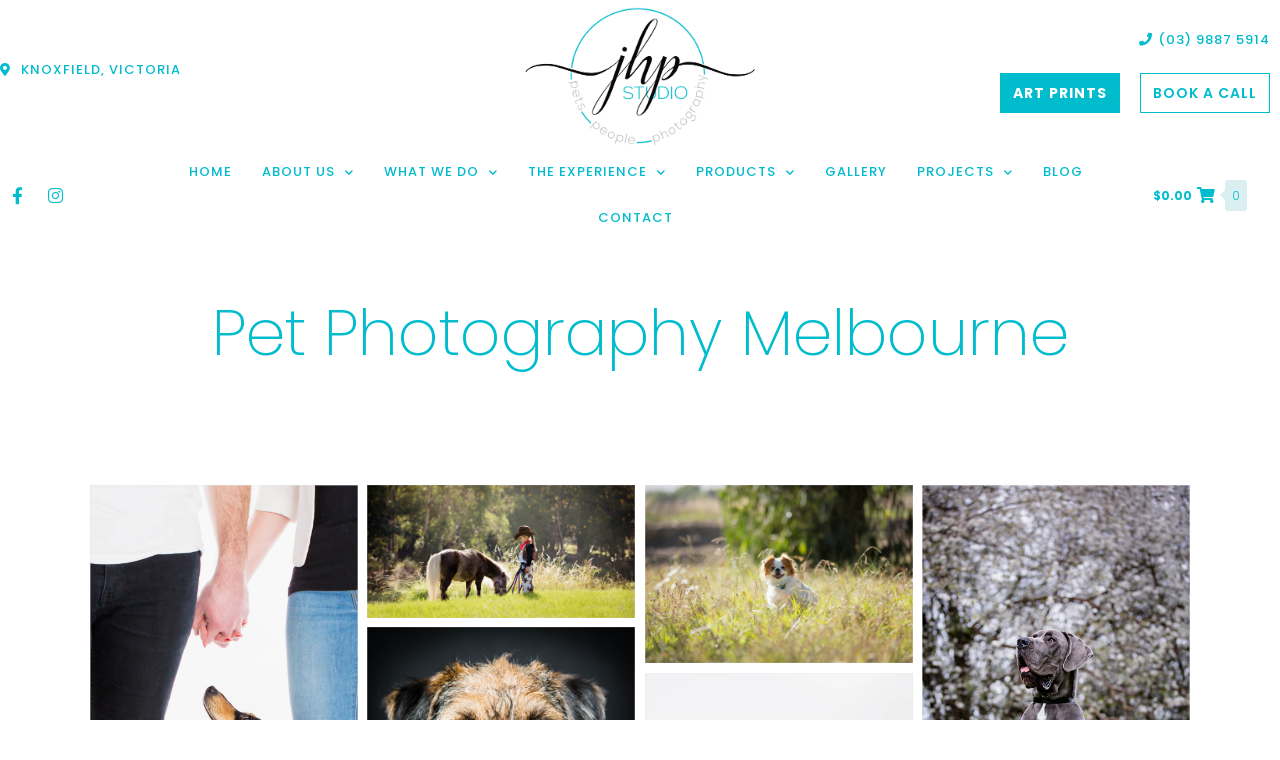

--- FILE ---
content_type: text/html; charset=UTF-8
request_url: https://jhpstudio.com/melbourne-pet-photography-gallery/
body_size: 39081
content:
<!DOCTYPE html>
<html dir="ltr" lang="en-AU" prefix="og: https://ogp.me/ns#">
<head>
	<meta charset="UTF-8">
	<meta name="viewport" content="width=device-width, initial-scale=1.0, viewport-fit=cover" />		<title>Pet Photography Melbourne | Jo Howell Photography</title>
<link rel="preconnect" href="https://fonts.gstatic.com" crossorigin /><style id="et-builder-googlefonts-cached-inline">/* Original: https://fonts.googleapis.com/css?family=Raleway:100,200,300,regular,500,600,700,800,900,100italic,200italic,300italic,italic,500italic,600italic,700italic,800italic,900italic&#038;subset=cyrillic,cyrillic-ext,latin,latin-ext,vietnamese&#038;display=swap *//* User Agent: Mozilla/5.0 (Unknown; Linux x86_64) AppleWebKit/538.1 (KHTML, like Gecko) Safari/538.1 Daum/4.1 */@font-face {font-family: 'Raleway';font-style: italic;font-weight: 100;font-display: swap;src: url(https://fonts.gstatic.com/s/raleway/v37/1Pt_g8zYS_SKggPNyCgSQamb1W0lwk4S4WjNPrQ.ttf) format('truetype');}@font-face {font-family: 'Raleway';font-style: italic;font-weight: 200;font-display: swap;src: url(https://fonts.gstatic.com/s/raleway/v37/1Pt_g8zYS_SKggPNyCgSQamb1W0lwk4S4ejMPrQ.ttf) format('truetype');}@font-face {font-family: 'Raleway';font-style: italic;font-weight: 300;font-display: swap;src: url(https://fonts.gstatic.com/s/raleway/v37/1Pt_g8zYS_SKggPNyCgSQamb1W0lwk4S4TbMPrQ.ttf) format('truetype');}@font-face {font-family: 'Raleway';font-style: italic;font-weight: 400;font-display: swap;src: url(https://fonts.gstatic.com/s/raleway/v37/1Pt_g8zYS_SKggPNyCgSQamb1W0lwk4S4WjMPrQ.ttf) format('truetype');}@font-face {font-family: 'Raleway';font-style: italic;font-weight: 500;font-display: swap;src: url(https://fonts.gstatic.com/s/raleway/v37/1Pt_g8zYS_SKggPNyCgSQamb1W0lwk4S4VrMPrQ.ttf) format('truetype');}@font-face {font-family: 'Raleway';font-style: italic;font-weight: 600;font-display: swap;src: url(https://fonts.gstatic.com/s/raleway/v37/1Pt_g8zYS_SKggPNyCgSQamb1W0lwk4S4bbLPrQ.ttf) format('truetype');}@font-face {font-family: 'Raleway';font-style: italic;font-weight: 700;font-display: swap;src: url(https://fonts.gstatic.com/s/raleway/v37/1Pt_g8zYS_SKggPNyCgSQamb1W0lwk4S4Y_LPrQ.ttf) format('truetype');}@font-face {font-family: 'Raleway';font-style: italic;font-weight: 800;font-display: swap;src: url(https://fonts.gstatic.com/s/raleway/v37/1Pt_g8zYS_SKggPNyCgSQamb1W0lwk4S4ejLPrQ.ttf) format('truetype');}@font-face {font-family: 'Raleway';font-style: italic;font-weight: 900;font-display: swap;src: url(https://fonts.gstatic.com/s/raleway/v37/1Pt_g8zYS_SKggPNyCgSQamb1W0lwk4S4cHLPrQ.ttf) format('truetype');}@font-face {font-family: 'Raleway';font-style: normal;font-weight: 100;font-display: swap;src: url(https://fonts.gstatic.com/s/raleway/v37/1Ptxg8zYS_SKggPN4iEgvnHyvveLxVvao4CP.ttf) format('truetype');}@font-face {font-family: 'Raleway';font-style: normal;font-weight: 200;font-display: swap;src: url(https://fonts.gstatic.com/s/raleway/v37/1Ptxg8zYS_SKggPN4iEgvnHyvveLxVtaooCP.ttf) format('truetype');}@font-face {font-family: 'Raleway';font-style: normal;font-weight: 300;font-display: swap;src: url(https://fonts.gstatic.com/s/raleway/v37/1Ptxg8zYS_SKggPN4iEgvnHyvveLxVuEooCP.ttf) format('truetype');}@font-face {font-family: 'Raleway';font-style: normal;font-weight: 400;font-display: swap;src: url(https://fonts.gstatic.com/s/raleway/v37/1Ptxg8zYS_SKggPN4iEgvnHyvveLxVvaooCP.ttf) format('truetype');}@font-face {font-family: 'Raleway';font-style: normal;font-weight: 500;font-display: swap;src: url(https://fonts.gstatic.com/s/raleway/v37/1Ptxg8zYS_SKggPN4iEgvnHyvveLxVvoooCP.ttf) format('truetype');}@font-face {font-family: 'Raleway';font-style: normal;font-weight: 600;font-display: swap;src: url(https://fonts.gstatic.com/s/raleway/v37/1Ptxg8zYS_SKggPN4iEgvnHyvveLxVsEpYCP.ttf) format('truetype');}@font-face {font-family: 'Raleway';font-style: normal;font-weight: 700;font-display: swap;src: url(https://fonts.gstatic.com/s/raleway/v37/1Ptxg8zYS_SKggPN4iEgvnHyvveLxVs9pYCP.ttf) format('truetype');}@font-face {font-family: 'Raleway';font-style: normal;font-weight: 800;font-display: swap;src: url(https://fonts.gstatic.com/s/raleway/v37/1Ptxg8zYS_SKggPN4iEgvnHyvveLxVtapYCP.ttf) format('truetype');}@font-face {font-family: 'Raleway';font-style: normal;font-weight: 900;font-display: swap;src: url(https://fonts.gstatic.com/s/raleway/v37/1Ptxg8zYS_SKggPN4iEgvnHyvveLxVtzpYCP.ttf) format('truetype');}/* User Agent: Mozilla/5.0 (Windows NT 6.1; WOW64; rv:27.0) Gecko/20100101 Firefox/27.0 */@font-face {font-family: 'Raleway';font-style: italic;font-weight: 100;font-display: swap;src: url(https://fonts.gstatic.com/l/font?kit=1Pt_g8zYS_SKggPNyCgSQamb1W0lwk4S4WjNPrc&skey=bf44ee29381a37b0&v=v37) format('woff');}@font-face {font-family: 'Raleway';font-style: italic;font-weight: 200;font-display: swap;src: url(https://fonts.gstatic.com/l/font?kit=1Pt_g8zYS_SKggPNyCgSQamb1W0lwk4S4ejMPrc&skey=bf44ee29381a37b0&v=v37) format('woff');}@font-face {font-family: 'Raleway';font-style: italic;font-weight: 300;font-display: swap;src: url(https://fonts.gstatic.com/l/font?kit=1Pt_g8zYS_SKggPNyCgSQamb1W0lwk4S4TbMPrc&skey=bf44ee29381a37b0&v=v37) format('woff');}@font-face {font-family: 'Raleway';font-style: italic;font-weight: 400;font-display: swap;src: url(https://fonts.gstatic.com/l/font?kit=1Pt_g8zYS_SKggPNyCgSQamb1W0lwk4S4WjMPrc&skey=bf44ee29381a37b0&v=v37) format('woff');}@font-face {font-family: 'Raleway';font-style: italic;font-weight: 500;font-display: swap;src: url(https://fonts.gstatic.com/l/font?kit=1Pt_g8zYS_SKggPNyCgSQamb1W0lwk4S4VrMPrc&skey=bf44ee29381a37b0&v=v37) format('woff');}@font-face {font-family: 'Raleway';font-style: italic;font-weight: 600;font-display: swap;src: url(https://fonts.gstatic.com/l/font?kit=1Pt_g8zYS_SKggPNyCgSQamb1W0lwk4S4bbLPrc&skey=bf44ee29381a37b0&v=v37) format('woff');}@font-face {font-family: 'Raleway';font-style: italic;font-weight: 700;font-display: swap;src: url(https://fonts.gstatic.com/l/font?kit=1Pt_g8zYS_SKggPNyCgSQamb1W0lwk4S4Y_LPrc&skey=bf44ee29381a37b0&v=v37) format('woff');}@font-face {font-family: 'Raleway';font-style: italic;font-weight: 800;font-display: swap;src: url(https://fonts.gstatic.com/l/font?kit=1Pt_g8zYS_SKggPNyCgSQamb1W0lwk4S4ejLPrc&skey=bf44ee29381a37b0&v=v37) format('woff');}@font-face {font-family: 'Raleway';font-style: italic;font-weight: 900;font-display: swap;src: url(https://fonts.gstatic.com/l/font?kit=1Pt_g8zYS_SKggPNyCgSQamb1W0lwk4S4cHLPrc&skey=bf44ee29381a37b0&v=v37) format('woff');}@font-face {font-family: 'Raleway';font-style: normal;font-weight: 100;font-display: swap;src: url(https://fonts.gstatic.com/l/font?kit=1Ptxg8zYS_SKggPN4iEgvnHyvveLxVvao4CM&skey=30a27f2564731c64&v=v37) format('woff');}@font-face {font-family: 'Raleway';font-style: normal;font-weight: 200;font-display: swap;src: url(https://fonts.gstatic.com/l/font?kit=1Ptxg8zYS_SKggPN4iEgvnHyvveLxVtaooCM&skey=30a27f2564731c64&v=v37) format('woff');}@font-face {font-family: 'Raleway';font-style: normal;font-weight: 300;font-display: swap;src: url(https://fonts.gstatic.com/l/font?kit=1Ptxg8zYS_SKggPN4iEgvnHyvveLxVuEooCM&skey=30a27f2564731c64&v=v37) format('woff');}@font-face {font-family: 'Raleway';font-style: normal;font-weight: 400;font-display: swap;src: url(https://fonts.gstatic.com/l/font?kit=1Ptxg8zYS_SKggPN4iEgvnHyvveLxVvaooCM&skey=30a27f2564731c64&v=v37) format('woff');}@font-face {font-family: 'Raleway';font-style: normal;font-weight: 500;font-display: swap;src: url(https://fonts.gstatic.com/l/font?kit=1Ptxg8zYS_SKggPN4iEgvnHyvveLxVvoooCM&skey=30a27f2564731c64&v=v37) format('woff');}@font-face {font-family: 'Raleway';font-style: normal;font-weight: 600;font-display: swap;src: url(https://fonts.gstatic.com/l/font?kit=1Ptxg8zYS_SKggPN4iEgvnHyvveLxVsEpYCM&skey=30a27f2564731c64&v=v37) format('woff');}@font-face {font-family: 'Raleway';font-style: normal;font-weight: 700;font-display: swap;src: url(https://fonts.gstatic.com/l/font?kit=1Ptxg8zYS_SKggPN4iEgvnHyvveLxVs9pYCM&skey=30a27f2564731c64&v=v37) format('woff');}@font-face {font-family: 'Raleway';font-style: normal;font-weight: 800;font-display: swap;src: url(https://fonts.gstatic.com/l/font?kit=1Ptxg8zYS_SKggPN4iEgvnHyvveLxVtapYCM&skey=30a27f2564731c64&v=v37) format('woff');}@font-face {font-family: 'Raleway';font-style: normal;font-weight: 900;font-display: swap;src: url(https://fonts.gstatic.com/l/font?kit=1Ptxg8zYS_SKggPN4iEgvnHyvveLxVtzpYCM&skey=30a27f2564731c64&v=v37) format('woff');}/* User Agent: Mozilla/5.0 (Windows NT 6.3; rv:39.0) Gecko/20100101 Firefox/39.0 */@font-face {font-family: 'Raleway';font-style: italic;font-weight: 100;font-display: swap;src: url(https://fonts.gstatic.com/s/raleway/v37/1Pt_g8zYS_SKggPNyCgSQamb1W0lwk4S4WjNPrE.woff2) format('woff2');}@font-face {font-family: 'Raleway';font-style: italic;font-weight: 200;font-display: swap;src: url(https://fonts.gstatic.com/s/raleway/v37/1Pt_g8zYS_SKggPNyCgSQamb1W0lwk4S4ejMPrE.woff2) format('woff2');}@font-face {font-family: 'Raleway';font-style: italic;font-weight: 300;font-display: swap;src: url(https://fonts.gstatic.com/s/raleway/v37/1Pt_g8zYS_SKggPNyCgSQamb1W0lwk4S4TbMPrE.woff2) format('woff2');}@font-face {font-family: 'Raleway';font-style: italic;font-weight: 400;font-display: swap;src: url(https://fonts.gstatic.com/s/raleway/v37/1Pt_g8zYS_SKggPNyCgSQamb1W0lwk4S4WjMPrE.woff2) format('woff2');}@font-face {font-family: 'Raleway';font-style: italic;font-weight: 500;font-display: swap;src: url(https://fonts.gstatic.com/s/raleway/v37/1Pt_g8zYS_SKggPNyCgSQamb1W0lwk4S4VrMPrE.woff2) format('woff2');}@font-face {font-family: 'Raleway';font-style: italic;font-weight: 600;font-display: swap;src: url(https://fonts.gstatic.com/s/raleway/v37/1Pt_g8zYS_SKggPNyCgSQamb1W0lwk4S4bbLPrE.woff2) format('woff2');}@font-face {font-family: 'Raleway';font-style: italic;font-weight: 700;font-display: swap;src: url(https://fonts.gstatic.com/s/raleway/v37/1Pt_g8zYS_SKggPNyCgSQamb1W0lwk4S4Y_LPrE.woff2) format('woff2');}@font-face {font-family: 'Raleway';font-style: italic;font-weight: 800;font-display: swap;src: url(https://fonts.gstatic.com/s/raleway/v37/1Pt_g8zYS_SKggPNyCgSQamb1W0lwk4S4ejLPrE.woff2) format('woff2');}@font-face {font-family: 'Raleway';font-style: italic;font-weight: 900;font-display: swap;src: url(https://fonts.gstatic.com/s/raleway/v37/1Pt_g8zYS_SKggPNyCgSQamb1W0lwk4S4cHLPrE.woff2) format('woff2');}@font-face {font-family: 'Raleway';font-style: normal;font-weight: 100;font-display: swap;src: url(https://fonts.gstatic.com/s/raleway/v37/1Ptxg8zYS_SKggPN4iEgvnHyvveLxVvao4CK.woff2) format('woff2');}@font-face {font-family: 'Raleway';font-style: normal;font-weight: 200;font-display: swap;src: url(https://fonts.gstatic.com/s/raleway/v37/1Ptxg8zYS_SKggPN4iEgvnHyvveLxVtaooCK.woff2) format('woff2');}@font-face {font-family: 'Raleway';font-style: normal;font-weight: 300;font-display: swap;src: url(https://fonts.gstatic.com/s/raleway/v37/1Ptxg8zYS_SKggPN4iEgvnHyvveLxVuEooCK.woff2) format('woff2');}@font-face {font-family: 'Raleway';font-style: normal;font-weight: 400;font-display: swap;src: url(https://fonts.gstatic.com/s/raleway/v37/1Ptxg8zYS_SKggPN4iEgvnHyvveLxVvaooCK.woff2) format('woff2');}@font-face {font-family: 'Raleway';font-style: normal;font-weight: 500;font-display: swap;src: url(https://fonts.gstatic.com/s/raleway/v37/1Ptxg8zYS_SKggPN4iEgvnHyvveLxVvoooCK.woff2) format('woff2');}@font-face {font-family: 'Raleway';font-style: normal;font-weight: 600;font-display: swap;src: url(https://fonts.gstatic.com/s/raleway/v37/1Ptxg8zYS_SKggPN4iEgvnHyvveLxVsEpYCK.woff2) format('woff2');}@font-face {font-family: 'Raleway';font-style: normal;font-weight: 700;font-display: swap;src: url(https://fonts.gstatic.com/s/raleway/v37/1Ptxg8zYS_SKggPN4iEgvnHyvveLxVs9pYCK.woff2) format('woff2');}@font-face {font-family: 'Raleway';font-style: normal;font-weight: 800;font-display: swap;src: url(https://fonts.gstatic.com/s/raleway/v37/1Ptxg8zYS_SKggPN4iEgvnHyvveLxVtapYCK.woff2) format('woff2');}@font-face {font-family: 'Raleway';font-style: normal;font-weight: 900;font-display: swap;src: url(https://fonts.gstatic.com/s/raleway/v37/1Ptxg8zYS_SKggPN4iEgvnHyvveLxVtzpYCK.woff2) format('woff2');}</style>
		<!-- All in One SEO 4.9.0 - aioseo.com -->
	<meta name="description" content="Melbourne Pet Photography • Get some beautiful photos of your pets with our award winning pet photography. Show your fur baby how much you love them." />
	<meta name="robots" content="max-image-preview:large" />
	<link rel="canonical" href="https://jhpstudio.com/melbourne-pet-photography-gallery/" />
	<meta name="generator" content="All in One SEO (AIOSEO) 4.9.0" />
		<meta property="og:locale" content="en_US" />
		<meta property="og:site_name" content="Jo Howell Photography | Melbourne Pet &amp; Portrait Photographer" />
		<meta property="og:type" content="article" />
		<meta property="og:title" content="Pet Photography Melbourne | Jo Howell Photography" />
		<meta property="og:description" content="Melbourne Pet Photography • Get some beautiful photos of your pets with our award winning pet photography. Show your fur baby how much you love them." />
		<meta property="og:url" content="https://jhpstudio.com/melbourne-pet-photography-gallery/" />
		<meta property="article:published_time" content="2017-09-15T00:38:10+00:00" />
		<meta property="article:modified_time" content="2022-07-20T02:32:48+00:00" />
		<meta property="article:publisher" content="https://www.facebook.com/johowellphoto/" />
		<meta name="twitter:card" content="summary" />
		<meta name="twitter:title" content="Pet Photography Melbourne | Jo Howell Photography" />
		<meta name="twitter:description" content="Melbourne Pet Photography • Get some beautiful photos of your pets with our award winning pet photography. Show your fur baby how much you love them." />
		<script type="application/ld+json" class="aioseo-schema">
			{"@context":"https:\/\/schema.org","@graph":[{"@type":"BreadcrumbList","@id":"https:\/\/jhpstudio.com\/melbourne-pet-photography-gallery\/#breadcrumblist","itemListElement":[{"@type":"ListItem","@id":"https:\/\/jhpstudio.com#listItem","position":1,"name":"Home","item":"https:\/\/jhpstudio.com","nextItem":{"@type":"ListItem","@id":"https:\/\/jhpstudio.com\/melbourne-pet-photography-gallery\/#listItem","name":"Pet Photography Melbourne"}},{"@type":"ListItem","@id":"https:\/\/jhpstudio.com\/melbourne-pet-photography-gallery\/#listItem","position":2,"name":"Pet Photography Melbourne","previousItem":{"@type":"ListItem","@id":"https:\/\/jhpstudio.com#listItem","name":"Home"}}]},{"@type":"Organization","@id":"https:\/\/jhpstudio.com\/#organization","name":"Jo Howell Photography","description":"Melbourne Pet & Portrait Photographer","url":"https:\/\/jhpstudio.com\/","sameAs":["https:\/\/www.facebook.com\/johowellphoto\/","https:\/\/www.instagram.com\/johowellphoto\/"]},{"@type":"WebPage","@id":"https:\/\/jhpstudio.com\/melbourne-pet-photography-gallery\/#webpage","url":"https:\/\/jhpstudio.com\/melbourne-pet-photography-gallery\/","name":"Pet Photography Melbourne | Jo Howell Photography","description":"Melbourne Pet Photography \u2022 Get some beautiful photos of your pets with our award winning pet photography. Show your fur baby how much you love them.","inLanguage":"en-AU","isPartOf":{"@id":"https:\/\/jhpstudio.com\/#website"},"breadcrumb":{"@id":"https:\/\/jhpstudio.com\/melbourne-pet-photography-gallery\/#breadcrumblist"},"datePublished":"2017-09-15T00:38:10+10:00","dateModified":"2022-07-20T02:32:48+10:00"},{"@type":"WebSite","@id":"https:\/\/jhpstudio.com\/#website","url":"https:\/\/jhpstudio.com\/","name":"Jo Howell Photography","description":"Melbourne Pet & Portrait Photographer","inLanguage":"en-AU","publisher":{"@id":"https:\/\/jhpstudio.com\/#organization"}}]}
		</script>
		<!-- All in One SEO -->

<script type="text/javascript">
			let jqueryParams=[],jQuery=function(r){return jqueryParams=[...jqueryParams,r],jQuery},$=function(r){return jqueryParams=[...jqueryParams,r],$};window.jQuery=jQuery,window.$=jQuery;let customHeadScripts=!1;jQuery.fn=jQuery.prototype={},$.fn=jQuery.prototype={},jQuery.noConflict=function(r){if(window.jQuery)return jQuery=window.jQuery,$=window.jQuery,customHeadScripts=!0,jQuery.noConflict},jQuery.ready=function(r){jqueryParams=[...jqueryParams,r]},$.ready=function(r){jqueryParams=[...jqueryParams,r]},jQuery.load=function(r){jqueryParams=[...jqueryParams,r]},$.load=function(r){jqueryParams=[...jqueryParams,r]},jQuery.fn.ready=function(r){jqueryParams=[...jqueryParams,r]},$.fn.ready=function(r){jqueryParams=[...jqueryParams,r]};</script><meta content="Divi Child v.3.0.73.1505392153" name="generator"/><link rel="preload" href="https://jhpstudio.com/wp-content/plugins/elementor/assets/lib/font-awesome/css/fontawesome.min.css" as="style" media="all" onload="this.onload=null;this.rel='stylesheet'">
<link rel="stylesheet" href="https://jhpstudio.com/wp-content/plugins/elementor/assets/lib/font-awesome/css/fontawesome.min.css" media="all">
<noscript><link rel="stylesheet" href="https://jhpstudio.com/wp-content/plugins/elementor/assets/lib/font-awesome/css/fontawesome.min.css" media="all"></noscript>
<!--[if IE]><link rel="stylesheet" href="https://jhpstudio.com/wp-content/plugins/elementor/assets/lib/font-awesome/css/fontawesome.min.css" media="all"><![endif]-->
<link rel="preload" href="https://jhpstudio.com/wp-content/plugins/elementor/assets/lib/font-awesome/css/solid.min.css" as="style" media="all" onload="this.onload=null;this.rel='stylesheet'">
<link rel="stylesheet" href="https://jhpstudio.com/wp-content/plugins/elementor/assets/lib/font-awesome/css/solid.min.css" media="all">
<noscript><link rel="stylesheet" href="https://jhpstudio.com/wp-content/plugins/elementor/assets/lib/font-awesome/css/solid.min.css" media="all"></noscript>
<!--[if IE]><link rel="stylesheet" href="https://jhpstudio.com/wp-content/plugins/elementor/assets/lib/font-awesome/css/solid.min.css" media="all"><![endif]-->
<link rel="preload" href="https://jhpstudio.com/wp-content/plugins/elementor/assets/lib/font-awesome/css/brands.min.css" as="style" media="all" onload="this.onload=null;this.rel='stylesheet'">
<link rel="stylesheet" href="https://jhpstudio.com/wp-content/plugins/elementor/assets/lib/font-awesome/css/brands.min.css" media="all">
<noscript><link rel="stylesheet" href="https://jhpstudio.com/wp-content/plugins/elementor/assets/lib/font-awesome/css/brands.min.css" media="all"></noscript>
<!--[if IE]><link rel="stylesheet" href="https://jhpstudio.com/wp-content/plugins/elementor/assets/lib/font-awesome/css/brands.min.css" media="all"><![endif]-->
<style id='woocommerce-inline-inline-css' type='text/css'>
.woocommerce form .form-row .required { visibility: visible; }
/*# sourceURL=woocommerce-inline-inline-css */
</style>
<style id='divi-style-parent-inline-inline-css' type='text/css'>
/*!
Theme Name: Divi
Theme URI: http://www.elegantthemes.com/gallery/divi/
Version: 4.27.4
Description: Smart. Flexible. Beautiful. Divi is the most powerful theme in our collection.
Author: Elegant Themes
Author URI: http://www.elegantthemes.com
License: GNU General Public License v2
License URI: http://www.gnu.org/licenses/gpl-2.0.html
*/

a,abbr,acronym,address,applet,b,big,blockquote,body,center,cite,code,dd,del,dfn,div,dl,dt,em,fieldset,font,form,h1,h2,h3,h4,h5,h6,html,i,iframe,img,ins,kbd,label,legend,li,object,ol,p,pre,q,s,samp,small,span,strike,strong,sub,sup,tt,u,ul,var{margin:0;padding:0;border:0;outline:0;font-size:100%;-ms-text-size-adjust:100%;-webkit-text-size-adjust:100%;vertical-align:baseline;background:transparent}body{line-height:1}ol,ul{list-style:none}blockquote,q{quotes:none}blockquote:after,blockquote:before,q:after,q:before{content:"";content:none}blockquote{margin:20px 0 30px;border-left:5px solid;padding-left:20px}:focus{outline:0}del{text-decoration:line-through}pre{overflow:auto;padding:10px}figure{margin:0}table{border-collapse:collapse;border-spacing:0}article,aside,footer,header,hgroup,nav,section{display:block}body{font-family:Open Sans,Arial,sans-serif;font-size:14px;color:#666;background-color:#fff;line-height:1.7em;font-weight:500;-webkit-font-smoothing:antialiased;-moz-osx-font-smoothing:grayscale}body.page-template-page-template-blank-php #page-container{padding-top:0!important}body.et_cover_background{background-size:cover!important;background-position:top!important;background-repeat:no-repeat!important;background-attachment:fixed}a{color:#2ea3f2}a,a:hover{text-decoration:none}p{padding-bottom:1em}p:not(.has-background):last-of-type{padding-bottom:0}p.et_normal_padding{padding-bottom:1em}strong{font-weight:700}cite,em,i{font-style:italic}code,pre{font-family:Courier New,monospace;margin-bottom:10px}ins{text-decoration:none}sub,sup{height:0;line-height:1;position:relative;vertical-align:baseline}sup{bottom:.8em}sub{top:.3em}dl{margin:0 0 1.5em}dl dt{font-weight:700}dd{margin-left:1.5em}blockquote p{padding-bottom:0}embed,iframe,object,video{max-width:100%}h1,h2,h3,h4,h5,h6{color:#333;padding-bottom:10px;line-height:1em;font-weight:500}h1 a,h2 a,h3 a,h4 a,h5 a,h6 a{color:inherit}h1{font-size:30px}h2{font-size:26px}h3{font-size:22px}h4{font-size:18px}h5{font-size:16px}h6{font-size:14px}input{-webkit-appearance:none}input[type=checkbox]{-webkit-appearance:checkbox}input[type=radio]{-webkit-appearance:radio}input.text,input.title,input[type=email],input[type=password],input[type=tel],input[type=text],select,textarea{background-color:#fff;border:1px solid #bbb;padding:2px;color:#4e4e4e}input.text:focus,input.title:focus,input[type=text]:focus,select:focus,textarea:focus{border-color:#2d3940;color:#3e3e3e}input.text,input.title,input[type=text],select,textarea{margin:0}textarea{padding:4px}button,input,select,textarea{font-family:inherit}img{max-width:100%;height:auto}.clear{clear:both}br.clear{margin:0;padding:0}.pagination{clear:both}#et_search_icon:hover,.et-social-icon a:hover,.et_password_protected_form .et_submit_button,.form-submit .et_pb_buttontton.alt.disabled,.nav-single a,.posted_in a{color:#2ea3f2}.et-search-form,blockquote{border-color:#2ea3f2}#main-content{background-color:#fff}.container{width:80%;max-width:1080px;margin:auto;position:relative}body:not(.et-tb) #main-content .container,body:not(.et-tb-has-header) #main-content .container{padding-top:58px}.et_full_width_page #main-content .container:before{display:none}.main_title{margin-bottom:20px}.et_password_protected_form .et_submit_button:hover,.form-submit .et_pb_button:hover{background:rgba(0,0,0,.05)}.et_button_icon_visible .et_pb_button{padding-right:2em;padding-left:.7em}.et_button_icon_visible .et_pb_button:after{opacity:1;margin-left:0}.et_button_left .et_pb_button:hover:after{left:.15em}.et_button_left .et_pb_button:after{margin-left:0;left:1em}.et_button_icon_visible.et_button_left .et_pb_button,.et_button_left .et_pb_button:hover,.et_button_left .et_pb_module .et_pb_button:hover{padding-left:2em;padding-right:.7em}.et_button_icon_visible.et_button_left .et_pb_button:after,.et_button_left .et_pb_button:hover:after{left:.15em}.et_password_protected_form .et_submit_button:hover,.form-submit .et_pb_button:hover{padding:.3em 1em}.et_button_no_icon .et_pb_button:after{display:none}.et_button_no_icon.et_button_icon_visible.et_button_left .et_pb_button,.et_button_no_icon.et_button_left .et_pb_button:hover,.et_button_no_icon .et_pb_button,.et_button_no_icon .et_pb_button:hover{padding:.3em 1em!important}.et_button_custom_icon .et_pb_button:after{line-height:1.7em}.et_button_custom_icon.et_button_icon_visible .et_pb_button:after,.et_button_custom_icon .et_pb_button:hover:after{margin-left:.3em}#left-area .post_format-post-format-gallery .wp-block-gallery:first-of-type{padding:0;margin-bottom:-16px}.entry-content table:not(.variations){border:1px solid #eee;margin:0 0 15px;text-align:left;width:100%}.entry-content thead th,.entry-content tr th{color:#555;font-weight:700;padding:9px 24px}.entry-content tr td{border-top:1px solid #eee;padding:6px 24px}#left-area ul,.entry-content ul,.et-l--body ul,.et-l--footer ul,.et-l--header ul{list-style-type:disc;padding:0 0 23px 1em;line-height:26px}#left-area ol,.entry-content ol,.et-l--body ol,.et-l--footer ol,.et-l--header ol{list-style-type:decimal;list-style-position:inside;padding:0 0 23px;line-height:26px}#left-area ul li ul,.entry-content ul li ol{padding:2px 0 2px 20px}#left-area ol li ul,.entry-content ol li ol,.et-l--body ol li ol,.et-l--footer ol li ol,.et-l--header ol li ol{padding:2px 0 2px 35px}#left-area ul.wp-block-gallery{display:-webkit-box;display:-ms-flexbox;display:flex;-ms-flex-wrap:wrap;flex-wrap:wrap;list-style-type:none;padding:0}#left-area ul.products{padding:0!important;line-height:1.7!important;list-style:none!important}.gallery-item a{display:block}.gallery-caption,.gallery-item a{width:90%}#wpadminbar{z-index:100001}#left-area .post-meta{font-size:14px;padding-bottom:15px}#left-area .post-meta a{text-decoration:none;color:#666}#left-area .et_featured_image{padding-bottom:7px}.single .post{padding-bottom:25px}body.single .et_audio_content{margin-bottom:-6px}.nav-single a{text-decoration:none;color:#2ea3f2;font-size:14px;font-weight:400}.nav-previous{float:left}.nav-next{float:right}.et_password_protected_form p input{background-color:#eee;border:none!important;width:100%!important;border-radius:0!important;font-size:14px;color:#999!important;padding:16px!important;-webkit-box-sizing:border-box;box-sizing:border-box}.et_password_protected_form label{display:none}.et_password_protected_form .et_submit_button{font-family:inherit;display:block;float:right;margin:8px auto 0;cursor:pointer}.post-password-required p.nocomments.container{max-width:100%}.post-password-required p.nocomments.container:before{display:none}.aligncenter,div.post .new-post .aligncenter{display:block;margin-left:auto;margin-right:auto}.wp-caption{border:1px solid #ddd;text-align:center;background-color:#f3f3f3;margin-bottom:10px;max-width:96%;padding:8px}.wp-caption.alignleft{margin:0 30px 20px 0}.wp-caption.alignright{margin:0 0 20px 30px}.wp-caption img{margin:0;padding:0;border:0}.wp-caption p.wp-caption-text{font-size:12px;padding:0 4px 5px;margin:0}.alignright{float:right}.alignleft{float:left}img.alignleft{display:inline;float:left;margin-right:15px}img.alignright{display:inline;float:right;margin-left:15px}.page.et_pb_pagebuilder_layout #main-content{background-color:transparent}body #main-content .et_builder_inner_content>h1,body #main-content .et_builder_inner_content>h2,body #main-content .et_builder_inner_content>h3,body #main-content .et_builder_inner_content>h4,body #main-content .et_builder_inner_content>h5,body #main-content .et_builder_inner_content>h6{line-height:1.4em}body #main-content .et_builder_inner_content>p{line-height:1.7em}.wp-block-pullquote{margin:20px 0 30px}.wp-block-pullquote.has-background blockquote{border-left:none}.wp-block-group.has-background{padding:1.5em 1.5em .5em}@media (min-width:981px){#left-area{width:79.125%;padding-bottom:23px}#main-content .container:before{content:"";position:absolute;top:0;height:100%;width:1px;background-color:#e2e2e2}.et_full_width_page #left-area,.et_no_sidebar #left-area{float:none;width:100%!important}.et_full_width_page #left-area{padding-bottom:0}.et_no_sidebar #main-content .container:before{display:none}}@media (max-width:980px){#page-container{padding-top:80px}.et-tb #page-container,.et-tb-has-header #page-container{padding-top:0!important}#left-area,#sidebar{width:100%!important}#main-content .container:before{display:none!important}.et_full_width_page .et_gallery_item:nth-child(4n+1){clear:none}}@media print{#page-container{padding-top:0!important}}#wp-admin-bar-et-use-visual-builder a:before{font-family:ETmodules!important;content:"\e625";font-size:30px!important;width:28px;margin-top:-3px;color:#974df3!important}#wp-admin-bar-et-use-visual-builder:hover a:before{color:#fff!important}#wp-admin-bar-et-use-visual-builder:hover a,#wp-admin-bar-et-use-visual-builder a:hover{transition:background-color .5s ease;-webkit-transition:background-color .5s ease;-moz-transition:background-color .5s ease;background-color:#7e3bd0!important;color:#fff!important}* html .clearfix,:first-child+html .clearfix{zoom:1}.iphone .et_pb_section_video_bg video::-webkit-media-controls-start-playback-button{display:none!important;-webkit-appearance:none}.et_mobile_device .et_pb_section_parallax .et_pb_parallax_css{background-attachment:scroll}.et-social-facebook a.icon:before{content:"\e093"}.et-social-twitter a.icon:before{content:"\e094"}.et-social-google-plus a.icon:before{content:"\e096"}.et-social-instagram a.icon:before{content:"\e09a"}.et-social-rss a.icon:before{content:"\e09e"}.ai1ec-single-event:after{content:" ";display:table;clear:both}.evcal_event_details .evcal_evdata_cell .eventon_details_shading_bot.eventon_details_shading_bot{z-index:3}.wp-block-divi-layout{margin-bottom:1em}*{-webkit-box-sizing:border-box;box-sizing:border-box}#et-info-email:before,#et-info-phone:before,#et_search_icon:before,.comment-reply-link:after,.et-cart-info span:before,.et-pb-arrow-next:before,.et-pb-arrow-prev:before,.et-social-icon a:before,.et_audio_container .mejs-playpause-button button:before,.et_audio_container .mejs-volume-button button:before,.et_overlay:before,.et_password_protected_form .et_submit_button:after,.et_pb_button:after,.et_pb_contact_reset:after,.et_pb_contact_submit:after,.et_pb_font_icon:before,.et_pb_newsletter_button:after,.et_pb_pricing_table_button:after,.et_pb_promo_button:after,.et_pb_testimonial:before,.et_pb_toggle_title:before,.form-submit .et_pb_button:after,.mobile_menu_bar:before,a.et_pb_more_button:after{font-family:ETmodules!important;speak:none;font-style:normal;font-weight:400;-webkit-font-feature-settings:normal;font-feature-settings:normal;font-variant:normal;text-transform:none;line-height:1;-webkit-font-smoothing:antialiased;-moz-osx-font-smoothing:grayscale;text-shadow:0 0;direction:ltr}.et-pb-icon,.et_pb_custom_button_icon.et_pb_button:after,.et_pb_login .et_pb_custom_button_icon.et_pb_button:after,.et_pb_woo_custom_button_icon .button.et_pb_custom_button_icon.et_pb_button:after,.et_pb_woo_custom_button_icon .button.et_pb_custom_button_icon.et_pb_button:hover:after{content:attr(data-icon)}.et-pb-icon{font-family:ETmodules;speak:none;font-weight:400;-webkit-font-feature-settings:normal;font-feature-settings:normal;font-variant:normal;text-transform:none;line-height:1;-webkit-font-smoothing:antialiased;font-size:96px;font-style:normal;display:inline-block;-webkit-box-sizing:border-box;box-sizing:border-box;direction:ltr}#et-ajax-saving{display:none;-webkit-transition:background .3s,-webkit-box-shadow .3s;transition:background .3s,-webkit-box-shadow .3s;transition:background .3s,box-shadow .3s;transition:background .3s,box-shadow .3s,-webkit-box-shadow .3s;-webkit-box-shadow:rgba(0,139,219,.247059) 0 0 60px;box-shadow:0 0 60px rgba(0,139,219,.247059);position:fixed;top:50%;left:50%;width:50px;height:50px;background:#fff;border-radius:50px;margin:-25px 0 0 -25px;z-index:999999;text-align:center}#et-ajax-saving img{margin:9px}.et-safe-mode-indicator,.et-safe-mode-indicator:focus,.et-safe-mode-indicator:hover{-webkit-box-shadow:0 5px 10px rgba(41,196,169,.15);box-shadow:0 5px 10px rgba(41,196,169,.15);background:#29c4a9;color:#fff;font-size:14px;font-weight:600;padding:12px;line-height:16px;border-radius:3px;position:fixed;bottom:30px;right:30px;z-index:999999;text-decoration:none;font-family:Open Sans,sans-serif;-webkit-font-smoothing:antialiased;-moz-osx-font-smoothing:grayscale}.et_pb_button{font-size:20px;font-weight:500;padding:.3em 1em;line-height:1.7em!important;background-color:transparent;background-size:cover;background-position:50%;background-repeat:no-repeat;border:2px solid;border-radius:3px;-webkit-transition-duration:.2s;transition-duration:.2s;-webkit-transition-property:all!important;transition-property:all!important}.et_pb_button,.et_pb_button_inner{position:relative}.et_pb_button:hover,.et_pb_module .et_pb_button:hover{border:2px solid transparent;padding:.3em 2em .3em .7em}.et_pb_button:hover{background-color:hsla(0,0%,100%,.2)}.et_pb_bg_layout_light.et_pb_button:hover,.et_pb_bg_layout_light .et_pb_button:hover{background-color:rgba(0,0,0,.05)}.et_pb_button:after,.et_pb_button:before{font-size:32px;line-height:1em;content:"\35";opacity:0;position:absolute;margin-left:-1em;-webkit-transition:all .2s;transition:all .2s;text-transform:none;-webkit-font-feature-settings:"kern" off;font-feature-settings:"kern" off;font-variant:none;font-style:normal;font-weight:400;text-shadow:none}.et_pb_button.et_hover_enabled:hover:after,.et_pb_button.et_pb_hovered:hover:after{-webkit-transition:none!important;transition:none!important}.et_pb_button:before{display:none}.et_pb_button:hover:after{opacity:1;margin-left:0}.et_pb_column_1_3 h1,.et_pb_column_1_4 h1,.et_pb_column_1_5 h1,.et_pb_column_1_6 h1,.et_pb_column_2_5 h1{font-size:26px}.et_pb_column_1_3 h2,.et_pb_column_1_4 h2,.et_pb_column_1_5 h2,.et_pb_column_1_6 h2,.et_pb_column_2_5 h2{font-size:23px}.et_pb_column_1_3 h3,.et_pb_column_1_4 h3,.et_pb_column_1_5 h3,.et_pb_column_1_6 h3,.et_pb_column_2_5 h3{font-size:20px}.et_pb_column_1_3 h4,.et_pb_column_1_4 h4,.et_pb_column_1_5 h4,.et_pb_column_1_6 h4,.et_pb_column_2_5 h4{font-size:18px}.et_pb_column_1_3 h5,.et_pb_column_1_4 h5,.et_pb_column_1_5 h5,.et_pb_column_1_6 h5,.et_pb_column_2_5 h5{font-size:16px}.et_pb_column_1_3 h6,.et_pb_column_1_4 h6,.et_pb_column_1_5 h6,.et_pb_column_1_6 h6,.et_pb_column_2_5 h6{font-size:15px}.et_pb_bg_layout_dark,.et_pb_bg_layout_dark h1,.et_pb_bg_layout_dark h2,.et_pb_bg_layout_dark h3,.et_pb_bg_layout_dark h4,.et_pb_bg_layout_dark h5,.et_pb_bg_layout_dark h6{color:#fff!important}.et_pb_module.et_pb_text_align_left{text-align:left}.et_pb_module.et_pb_text_align_center{text-align:center}.et_pb_module.et_pb_text_align_right{text-align:right}.et_pb_module.et_pb_text_align_justified{text-align:justify}.clearfix:after{visibility:hidden;display:block;font-size:0;content:" ";clear:both;height:0}.et_pb_bg_layout_light .et_pb_more_button{color:#2ea3f2}.et_builder_inner_content{position:relative;z-index:1}header .et_builder_inner_content{z-index:2}.et_pb_css_mix_blend_mode_passthrough{mix-blend-mode:unset!important}.et_pb_image_container{margin:-20px -20px 29px}.et_pb_module_inner{position:relative}.et_hover_enabled_preview{z-index:2}.et_hover_enabled:hover{position:relative;z-index:2}.et_pb_all_tabs,.et_pb_module,.et_pb_posts_nav a,.et_pb_tab,.et_pb_with_background{position:relative;background-size:cover;background-position:50%;background-repeat:no-repeat}.et_pb_background_mask,.et_pb_background_pattern{bottom:0;left:0;position:absolute;right:0;top:0}.et_pb_background_mask{background-size:calc(100% + 2px) calc(100% + 2px);background-repeat:no-repeat;background-position:50%;overflow:hidden}.et_pb_background_pattern{background-position:0 0;background-repeat:repeat}.et_pb_with_border{position:relative;border:0 solid #333}.post-password-required .et_pb_row{padding:0;width:100%}.post-password-required .et_password_protected_form{min-height:0}body.et_pb_pagebuilder_layout.et_pb_show_title .post-password-required .et_password_protected_form h1,body:not(.et_pb_pagebuilder_layout) .post-password-required .et_password_protected_form h1{display:none}.et_pb_no_bg{padding:0!important}.et_overlay.et_pb_inline_icon:before,.et_pb_inline_icon:before{content:attr(data-icon)}.et_pb_more_button{color:inherit;text-shadow:none;text-decoration:none;display:inline-block;margin-top:20px}.et_parallax_bg_wrap{overflow:hidden;position:absolute;top:0;right:0;bottom:0;left:0}.et_parallax_bg{background-repeat:no-repeat;background-position:top;background-size:cover;position:absolute;bottom:0;left:0;width:100%;height:100%;display:block}.et_parallax_bg.et_parallax_bg__hover,.et_parallax_bg.et_parallax_bg_phone,.et_parallax_bg.et_parallax_bg_tablet,.et_parallax_gradient.et_parallax_gradient__hover,.et_parallax_gradient.et_parallax_gradient_phone,.et_parallax_gradient.et_parallax_gradient_tablet,.et_pb_section_parallax_hover:hover .et_parallax_bg:not(.et_parallax_bg__hover),.et_pb_section_parallax_hover:hover .et_parallax_gradient:not(.et_parallax_gradient__hover){display:none}.et_pb_section_parallax_hover:hover .et_parallax_bg.et_parallax_bg__hover,.et_pb_section_parallax_hover:hover .et_parallax_gradient.et_parallax_gradient__hover{display:block}.et_parallax_gradient{bottom:0;display:block;left:0;position:absolute;right:0;top:0}.et_pb_module.et_pb_section_parallax,.et_pb_posts_nav a.et_pb_section_parallax,.et_pb_tab.et_pb_section_parallax{position:relative}.et_pb_section_parallax .et_pb_parallax_css,.et_pb_slides .et_parallax_bg.et_pb_parallax_css{background-attachment:fixed}body.et-bfb .et_pb_section_parallax .et_pb_parallax_css,body.et-bfb .et_pb_slides .et_parallax_bg.et_pb_parallax_css{background-attachment:scroll;bottom:auto}.et_pb_section_parallax.et_pb_column .et_pb_module,.et_pb_section_parallax.et_pb_row .et_pb_column,.et_pb_section_parallax.et_pb_row .et_pb_module{z-index:9;position:relative}.et_pb_more_button:hover:after{opacity:1;margin-left:0}.et_pb_preload .et_pb_section_video_bg,.et_pb_preload>div{visibility:hidden}.et_pb_preload,.et_pb_section.et_pb_section_video.et_pb_preload{position:relative;background:#464646!important}.et_pb_preload:before{content:"";position:absolute;top:50%;left:50%;background:url(https://jhpstudio.com/wp-content/themes/Divi/includes/builder/styles/images/preloader.gif) no-repeat;border-radius:32px;width:32px;height:32px;margin:-16px 0 0 -16px}.box-shadow-overlay{position:absolute;top:0;left:0;width:100%;height:100%;z-index:10;pointer-events:none}.et_pb_section>.box-shadow-overlay~.et_pb_row{z-index:11}body.safari .section_has_divider{will-change:transform}.et_pb_row>.box-shadow-overlay{z-index:8}.has-box-shadow-overlay{position:relative}.et_clickable{cursor:pointer}.screen-reader-text{border:0;clip:rect(1px,1px,1px,1px);-webkit-clip-path:inset(50%);clip-path:inset(50%);height:1px;margin:-1px;overflow:hidden;padding:0;position:absolute!important;width:1px;word-wrap:normal!important}.et_multi_view_hidden,.et_multi_view_hidden_image{display:none!important}@keyframes multi-view-image-fade{0%{opacity:0}10%{opacity:.1}20%{opacity:.2}30%{opacity:.3}40%{opacity:.4}50%{opacity:.5}60%{opacity:.6}70%{opacity:.7}80%{opacity:.8}90%{opacity:.9}to{opacity:1}}.et_multi_view_image__loading{visibility:hidden}.et_multi_view_image__loaded{-webkit-animation:multi-view-image-fade .5s;animation:multi-view-image-fade .5s}#et-pb-motion-effects-offset-tracker{visibility:hidden!important;opacity:0;position:absolute;top:0;left:0}.et-pb-before-scroll-animation{opacity:0}header.et-l.et-l--header:after{clear:both;display:block;content:""}.et_pb_module{-webkit-animation-timing-function:linear;animation-timing-function:linear;-webkit-animation-duration:.2s;animation-duration:.2s}@-webkit-keyframes fadeBottom{0%{opacity:0;-webkit-transform:translateY(10%);transform:translateY(10%)}to{opacity:1;-webkit-transform:translateY(0);transform:translateY(0)}}@keyframes fadeBottom{0%{opacity:0;-webkit-transform:translateY(10%);transform:translateY(10%)}to{opacity:1;-webkit-transform:translateY(0);transform:translateY(0)}}@-webkit-keyframes fadeLeft{0%{opacity:0;-webkit-transform:translateX(-10%);transform:translateX(-10%)}to{opacity:1;-webkit-transform:translateX(0);transform:translateX(0)}}@keyframes fadeLeft{0%{opacity:0;-webkit-transform:translateX(-10%);transform:translateX(-10%)}to{opacity:1;-webkit-transform:translateX(0);transform:translateX(0)}}@-webkit-keyframes fadeRight{0%{opacity:0;-webkit-transform:translateX(10%);transform:translateX(10%)}to{opacity:1;-webkit-transform:translateX(0);transform:translateX(0)}}@keyframes fadeRight{0%{opacity:0;-webkit-transform:translateX(10%);transform:translateX(10%)}to{opacity:1;-webkit-transform:translateX(0);transform:translateX(0)}}@-webkit-keyframes fadeTop{0%{opacity:0;-webkit-transform:translateY(-10%);transform:translateY(-10%)}to{opacity:1;-webkit-transform:translateX(0);transform:translateX(0)}}@keyframes fadeTop{0%{opacity:0;-webkit-transform:translateY(-10%);transform:translateY(-10%)}to{opacity:1;-webkit-transform:translateX(0);transform:translateX(0)}}@-webkit-keyframes fadeIn{0%{opacity:0}to{opacity:1}}@keyframes fadeIn{0%{opacity:0}to{opacity:1}}.et-waypoint:not(.et_pb_counters){opacity:0}@media (min-width:981px){.et_pb_section.et_section_specialty div.et_pb_row .et_pb_column .et_pb_column .et_pb_module.et-last-child,.et_pb_section.et_section_specialty div.et_pb_row .et_pb_column .et_pb_column .et_pb_module:last-child,.et_pb_section.et_section_specialty div.et_pb_row .et_pb_column .et_pb_row_inner .et_pb_column .et_pb_module.et-last-child,.et_pb_section.et_section_specialty div.et_pb_row .et_pb_column .et_pb_row_inner .et_pb_column .et_pb_module:last-child,.et_pb_section div.et_pb_row .et_pb_column .et_pb_module.et-last-child,.et_pb_section div.et_pb_row .et_pb_column .et_pb_module:last-child{margin-bottom:0}}@media (max-width:980px){.et_overlay.et_pb_inline_icon_tablet:before,.et_pb_inline_icon_tablet:before{content:attr(data-icon-tablet)}.et_parallax_bg.et_parallax_bg_tablet_exist,.et_parallax_gradient.et_parallax_gradient_tablet_exist{display:none}.et_parallax_bg.et_parallax_bg_tablet,.et_parallax_gradient.et_parallax_gradient_tablet{display:block}.et_pb_column .et_pb_module{margin-bottom:30px}.et_pb_row .et_pb_column .et_pb_module.et-last-child,.et_pb_row .et_pb_column .et_pb_module:last-child,.et_section_specialty .et_pb_row .et_pb_column .et_pb_module.et-last-child,.et_section_specialty .et_pb_row .et_pb_column .et_pb_module:last-child{margin-bottom:0}.et_pb_more_button{display:inline-block!important}.et_pb_bg_layout_light_tablet.et_pb_button,.et_pb_bg_layout_light_tablet.et_pb_module.et_pb_button,.et_pb_bg_layout_light_tablet .et_pb_more_button{color:#2ea3f2}.et_pb_bg_layout_light_tablet .et_pb_forgot_password a{color:#666}.et_pb_bg_layout_light_tablet h1,.et_pb_bg_layout_light_tablet h2,.et_pb_bg_layout_light_tablet h3,.et_pb_bg_layout_light_tablet h4,.et_pb_bg_layout_light_tablet h5,.et_pb_bg_layout_light_tablet h6{color:#333!important}.et_pb_module .et_pb_bg_layout_light_tablet.et_pb_button{color:#2ea3f2!important}.et_pb_bg_layout_light_tablet{color:#666!important}.et_pb_bg_layout_dark_tablet,.et_pb_bg_layout_dark_tablet h1,.et_pb_bg_layout_dark_tablet h2,.et_pb_bg_layout_dark_tablet h3,.et_pb_bg_layout_dark_tablet h4,.et_pb_bg_layout_dark_tablet h5,.et_pb_bg_layout_dark_tablet h6{color:#fff!important}.et_pb_bg_layout_dark_tablet.et_pb_button,.et_pb_bg_layout_dark_tablet.et_pb_module.et_pb_button,.et_pb_bg_layout_dark_tablet .et_pb_more_button{color:inherit}.et_pb_bg_layout_dark_tablet .et_pb_forgot_password a{color:#fff}.et_pb_module.et_pb_text_align_left-tablet{text-align:left}.et_pb_module.et_pb_text_align_center-tablet{text-align:center}.et_pb_module.et_pb_text_align_right-tablet{text-align:right}.et_pb_module.et_pb_text_align_justified-tablet{text-align:justify}}@media (max-width:767px){.et_pb_more_button{display:inline-block!important}.et_overlay.et_pb_inline_icon_phone:before,.et_pb_inline_icon_phone:before{content:attr(data-icon-phone)}.et_parallax_bg.et_parallax_bg_phone_exist,.et_parallax_gradient.et_parallax_gradient_phone_exist{display:none}.et_parallax_bg.et_parallax_bg_phone,.et_parallax_gradient.et_parallax_gradient_phone{display:block}.et-hide-mobile{display:none!important}.et_pb_bg_layout_light_phone.et_pb_button,.et_pb_bg_layout_light_phone.et_pb_module.et_pb_button,.et_pb_bg_layout_light_phone .et_pb_more_button{color:#2ea3f2}.et_pb_bg_layout_light_phone .et_pb_forgot_password a{color:#666}.et_pb_bg_layout_light_phone h1,.et_pb_bg_layout_light_phone h2,.et_pb_bg_layout_light_phone h3,.et_pb_bg_layout_light_phone h4,.et_pb_bg_layout_light_phone h5,.et_pb_bg_layout_light_phone h6{color:#333!important}.et_pb_module .et_pb_bg_layout_light_phone.et_pb_button{color:#2ea3f2!important}.et_pb_bg_layout_light_phone{color:#666!important}.et_pb_bg_layout_dark_phone,.et_pb_bg_layout_dark_phone h1,.et_pb_bg_layout_dark_phone h2,.et_pb_bg_layout_dark_phone h3,.et_pb_bg_layout_dark_phone h4,.et_pb_bg_layout_dark_phone h5,.et_pb_bg_layout_dark_phone h6{color:#fff!important}.et_pb_bg_layout_dark_phone.et_pb_button,.et_pb_bg_layout_dark_phone.et_pb_module.et_pb_button,.et_pb_bg_layout_dark_phone .et_pb_more_button{color:inherit}.et_pb_module .et_pb_bg_layout_dark_phone.et_pb_button{color:#fff!important}.et_pb_bg_layout_dark_phone .et_pb_forgot_password a{color:#fff}.et_pb_module.et_pb_text_align_left-phone{text-align:left}.et_pb_module.et_pb_text_align_center-phone{text-align:center}.et_pb_module.et_pb_text_align_right-phone{text-align:right}.et_pb_module.et_pb_text_align_justified-phone{text-align:justify}}@media (max-width:479px){a.et_pb_more_button{display:block}}@media (min-width:768px) and (max-width:980px){[data-et-multi-view-load-tablet-hidden=true]:not(.et_multi_view_swapped){display:none!important}}@media (max-width:767px){[data-et-multi-view-load-phone-hidden=true]:not(.et_multi_view_swapped){display:none!important}}.et_pb_menu.et_pb_menu--style-inline_centered_logo .et_pb_menu__menu nav ul{-webkit-box-pack:center;-ms-flex-pack:center;justify-content:center}@-webkit-keyframes multi-view-image-fade{0%{-webkit-transform:scale(1);transform:scale(1);opacity:1}50%{-webkit-transform:scale(1.01);transform:scale(1.01);opacity:1}to{-webkit-transform:scale(1);transform:scale(1);opacity:1}}
/*# sourceURL=divi-style-parent-inline-inline-css */
</style>
<style id='divi-dynamic-critical-inline-css' type='text/css'>
@font-face{font-family:ETmodules;font-display:block;src:url(//jhpstudio.com/wp-content/themes/Divi/core/admin/fonts/modules/all/modules.eot);src:url(//jhpstudio.com/wp-content/themes/Divi/core/admin/fonts/modules/all/modules.eot?#iefix) format("embedded-opentype"),url(//jhpstudio.com/wp-content/themes/Divi/core/admin/fonts/modules/all/modules.woff) format("woff"),url(//jhpstudio.com/wp-content/themes/Divi/core/admin/fonts/modules/all/modules.ttf) format("truetype"),url(//jhpstudio.com/wp-content/themes/Divi/core/admin/fonts/modules/all/modules.svg#ETmodules) format("svg");font-weight:400;font-style:normal}
@media (min-width:981px){.et_pb_gutters3 .et_pb_column,.et_pb_gutters3.et_pb_row .et_pb_column{margin-right:5.5%}.et_pb_gutters3 .et_pb_column_4_4,.et_pb_gutters3.et_pb_row .et_pb_column_4_4{width:100%}.et_pb_gutters3 .et_pb_column_4_4 .et_pb_module,.et_pb_gutters3.et_pb_row .et_pb_column_4_4 .et_pb_module{margin-bottom:2.75%}.et_pb_gutters3 .et_pb_column_3_4,.et_pb_gutters3.et_pb_row .et_pb_column_3_4{width:73.625%}.et_pb_gutters3 .et_pb_column_3_4 .et_pb_module,.et_pb_gutters3.et_pb_row .et_pb_column_3_4 .et_pb_module{margin-bottom:3.735%}.et_pb_gutters3 .et_pb_column_2_3,.et_pb_gutters3.et_pb_row .et_pb_column_2_3{width:64.833%}.et_pb_gutters3 .et_pb_column_2_3 .et_pb_module,.et_pb_gutters3.et_pb_row .et_pb_column_2_3 .et_pb_module{margin-bottom:4.242%}.et_pb_gutters3 .et_pb_column_3_5,.et_pb_gutters3.et_pb_row .et_pb_column_3_5{width:57.8%}.et_pb_gutters3 .et_pb_column_3_5 .et_pb_module,.et_pb_gutters3.et_pb_row .et_pb_column_3_5 .et_pb_module{margin-bottom:4.758%}.et_pb_gutters3 .et_pb_column_1_2,.et_pb_gutters3.et_pb_row .et_pb_column_1_2{width:47.25%}.et_pb_gutters3 .et_pb_column_1_2 .et_pb_module,.et_pb_gutters3.et_pb_row .et_pb_column_1_2 .et_pb_module{margin-bottom:5.82%}.et_pb_gutters3 .et_pb_column_2_5,.et_pb_gutters3.et_pb_row .et_pb_column_2_5{width:36.7%}.et_pb_gutters3 .et_pb_column_2_5 .et_pb_module,.et_pb_gutters3.et_pb_row .et_pb_column_2_5 .et_pb_module{margin-bottom:7.493%}.et_pb_gutters3 .et_pb_column_1_3,.et_pb_gutters3.et_pb_row .et_pb_column_1_3{width:29.6667%}.et_pb_gutters3 .et_pb_column_1_3 .et_pb_module,.et_pb_gutters3.et_pb_row .et_pb_column_1_3 .et_pb_module{margin-bottom:9.27%}.et_pb_gutters3 .et_pb_column_1_4,.et_pb_gutters3.et_pb_row .et_pb_column_1_4{width:20.875%}.et_pb_gutters3 .et_pb_column_1_4 .et_pb_module,.et_pb_gutters3.et_pb_row .et_pb_column_1_4 .et_pb_module{margin-bottom:13.174%}.et_pb_gutters3 .et_pb_column_1_5,.et_pb_gutters3.et_pb_row .et_pb_column_1_5{width:15.6%}.et_pb_gutters3 .et_pb_column_1_5 .et_pb_module,.et_pb_gutters3.et_pb_row .et_pb_column_1_5 .et_pb_module{margin-bottom:17.628%}.et_pb_gutters3 .et_pb_column_1_6,.et_pb_gutters3.et_pb_row .et_pb_column_1_6{width:12.0833%}.et_pb_gutters3 .et_pb_column_1_6 .et_pb_module,.et_pb_gutters3.et_pb_row .et_pb_column_1_6 .et_pb_module{margin-bottom:22.759%}.et_pb_gutters3 .et_full_width_page.woocommerce-page ul.products li.product{width:20.875%;margin-right:5.5%;margin-bottom:5.5%}.et_pb_gutters3.et_left_sidebar.woocommerce-page #main-content ul.products li.product,.et_pb_gutters3.et_right_sidebar.woocommerce-page #main-content ul.products li.product{width:28.353%;margin-right:7.47%}.et_pb_gutters3.et_left_sidebar.woocommerce-page #main-content ul.products.columns-1 li.product,.et_pb_gutters3.et_right_sidebar.woocommerce-page #main-content ul.products.columns-1 li.product{width:100%;margin-right:0}.et_pb_gutters3.et_left_sidebar.woocommerce-page #main-content ul.products.columns-2 li.product,.et_pb_gutters3.et_right_sidebar.woocommerce-page #main-content ul.products.columns-2 li.product{width:48%;margin-right:4%}.et_pb_gutters3.et_left_sidebar.woocommerce-page #main-content ul.products.columns-2 li:nth-child(2n+2),.et_pb_gutters3.et_right_sidebar.woocommerce-page #main-content ul.products.columns-2 li:nth-child(2n+2){margin-right:0}.et_pb_gutters3.et_left_sidebar.woocommerce-page #main-content ul.products.columns-2 li:nth-child(3n+1),.et_pb_gutters3.et_right_sidebar.woocommerce-page #main-content ul.products.columns-2 li:nth-child(3n+1){clear:none}}
.product{word-wrap:break-word}@media (max-width:980px){.et_pb_woo_custom_button_icon .et_pb_custom_button_icon.et_pb_button:after{content:attr(data-icon-tablet)}}@media (max-width:767px){.et_pb_woo_custom_button_icon .et_pb_custom_button_icon.et_pb_button:after{content:attr(data-icon-phone)}}.et-dynamic-content-woo a{color:inherit!important;font-family:inherit;font-weight:inherit;font-style:inherit;font-size:inherit;letter-spacing:inherit;line-height:inherit;text-align:inherit;text-shadow:inherit}.woocommerce-page #content input.button:hover .et_pb_widget li a:hover{color:#2ea3f2}.woocommerce.et_pb_pagebuilder_layout div.product div.summary{margin-bottom:0}.et_pb_pagebuilder_layout .rfq_form_wrap:after{content:" ";display:block;visibility:hidden;clear:both;height:0;font-size:0}@media (min-width:981px){.woocommerce-page:not(.et-tb-has-template) .et_pb_shop ul.products li.product:not(.first){clear:none}}@media (min-width:768px) and (max-width:980px){.woocommerce-page ul.products li.product:nth-child(n){margin:0 7.5% 7.5% 0!important;width:28.333%!important;clear:none;float:left!important}.woocommerce-page ul.products li.product:nth-child(3n){margin-right:0!important}.woocommerce-page ul.products li.product:nth-child(3n+1){clear:both}}@media (max-width:767px){.woocommerce-page ul.products li.product:nth-child(n){margin:0 9.5% 9.5% 0!important;width:45.25%!important;clear:none}.woocommerce-page ul.products li.product:nth-child(2n){margin-right:0!important}.woocommerce-page ul.products li.product:nth-child(odd){clear:both}}@media (max-width:479px){.woocommerce-page ul.products li.product:nth-child(n){margin:0 0 11.5%!important;width:100%!important}}
.woocommerce #content input.button.alt:after,.woocommerce #content input.button:after,.woocommerce #respond input#submit.alt:after,.woocommerce #respond input#submit:after,.woocommerce-page #content input.button.alt:after,.woocommerce-page #content input.button:after,.woocommerce-page #respond input#submit.alt:after,.woocommerce-page #respond input#submit:after,.woocommerce-page a.button.alt:after,.woocommerce-page a.button:after,.woocommerce-page button.button.alt:after,.woocommerce-page button.button:after,.woocommerce-page input.button.alt:after,.woocommerce-page input.button:after,.woocommerce a.button.alt:after,.woocommerce button.button.alt:after,.woocommerce button.button:after,.woocommerce button.single_add_to_cart_button.button:after,.woocommerce input.button.alt:after,.woocommerce input.button:after{font-family:ETmodules!important;speak:none;font-style:normal;font-weight:400;font-variant:normal;text-transform:none;line-height:1;-webkit-font-smoothing:antialiased;-moz-osx-font-smoothing:grayscale;text-shadow:0 0;direction:ltr}.et_pb_woo_custom_button_icon .et_pb_button[data-icon]:not([data-icon=""]):after{content:attr(data-icon)!important}.woocommerce-page .media-frame .media-frame-toolbar button.button,.woocommerce-page .media-frame .media-frame-toolbar button.post-nav .nav-links .button,.woocommerce-page .media-frame .media-frame-toolbar button.read-more-buttons,.woocommerce .media-frame .media-frame-toolbar button.button,.woocommerce .media-frame .media-frame-toolbar button.post-nav .nav-links .button,.woocommerce .media-frame .media-frame-toolbar button.read-more-buttons{float:left!important}.woocommerce-page .media-frame button.button,.woocommerce-page .media-frame button.post-nav .nav-links .button,.woocommerce-page .media-frame button.read-more-buttons,.woocommerce .media-frame button.button,.woocommerce .media-frame button.post-nav .nav-links .button,.woocommerce .media-frame button.read-more-buttons{margin-left:10px;margin-top:15px;padding:0 12px 2px!important;font-weight:400!important;font-size:13px!important;border-width:1px!important;border-color:#ccc!important;text-decoration:none!important;color:#555!important;background:#f7f7f7!important;-webkit-box-shadow:0 1px 0 #ccc!important;box-shadow:0 1px 0 #ccc!important;vertical-align:top!important}.woocommerce-page .media-frame button.button:after,.woocommerce-page .media-frame button.post-nav .nav-links .button:after,.woocommerce-page .media-frame button.read-more-buttons:after,.woocommerce .media-frame button.button:after,.woocommerce .media-frame button.post-nav .nav-links .button:after,.woocommerce .media-frame button.read-more-buttons:after{content:""!important}.woocommerce-page .media-frame button.button-primary,.woocommerce .media-frame button.button-primary{background:#0085ba!important;border-color:#0073aa #006799 #006799!important;-webkit-box-shadow:0 1px 0 #006799!important;box-shadow:0 1px 0 #006799!important;color:#fff!important;text-shadow:0 -1px 1px #006799,1px 0 1px #006799,0 1px 1px #006799,-1px 0 1px #006799!important}.woocommerce-page .media-frame button.button-primary:hover,.woocommerce .media-frame button.button-primary:hover{background:#008ec2!important;color:#fff!important;border-color:#0073aa #006799 #006799!important}.woocommerce-page .media-frame button.button-primary:active,.woocommerce .media-frame button.button-primary:active{background:#0073aa!important;-webkit-box-shadow:inset 0 2px 0 #006799!important;box-shadow:inset 0 2px 0 #006799!important;color:#fff!important;border-color:#0073aa #006799 #006799!important}.woocommerce-page .media-frame button.button-hero,.woocommerce .media-frame button.button-hero{font-size:14px!important;height:46px!important;line-height:44px;padding:0 36px!important}.woocommerce-page .media-frame button.button-hero:hover,.woocommerce .media-frame button.button-hero:hover{background:#fafafa!important;border-color:#999!important;color:#23282d!important}.woocommerce-page .media-frame button.button-hero:active,.woocommerce .media-frame button.button-hero:active{background:#eee!important;border-color:#999!important;-webkit-box-shadow:inset 0 2px 5px -3px rgba(0,0,0,.5)!important;box-shadow:inset 0 2px 5px -3px rgba(0,0,0,.5)!important;-webkit-transform:translateY(1px)!important;transform:translateY(1px)!important;outline:2px solid transparent!important;outline-offset:0!important}
#et-secondary-menu li,#top-menu li{word-wrap:break-word}.nav li ul,.et_mobile_menu{border-color:#2EA3F2}.mobile_menu_bar:before,.mobile_menu_bar:after,#top-menu li.current-menu-ancestor>a,#top-menu li.current-menu-item>a{color:#2EA3F2}#main-header{-webkit-transition:background-color 0.4s, color 0.4s, opacity 0.4s ease-in-out, -webkit-transform 0.4s;transition:background-color 0.4s, color 0.4s, opacity 0.4s ease-in-out, -webkit-transform 0.4s;transition:background-color 0.4s, color 0.4s, transform 0.4s, opacity 0.4s ease-in-out;transition:background-color 0.4s, color 0.4s, transform 0.4s, opacity 0.4s ease-in-out, -webkit-transform 0.4s}#main-header.et-disabled-animations *{-webkit-transition-duration:0s !important;transition-duration:0s !important}.container{text-align:left;position:relative}.et_fixed_nav.et_show_nav #page-container{padding-top:80px}.et_fixed_nav.et_show_nav.et-tb #page-container,.et_fixed_nav.et_show_nav.et-tb-has-header #page-container{padding-top:0 !important}.et_fixed_nav.et_show_nav.et_secondary_nav_enabled #page-container{padding-top:111px}.et_fixed_nav.et_show_nav.et_secondary_nav_enabled.et_header_style_centered #page-container{padding-top:177px}.et_fixed_nav.et_show_nav.et_header_style_centered #page-container{padding-top:147px}.et_fixed_nav #main-header{position:fixed}.et-cloud-item-editor #page-container{padding-top:0 !important}.et_header_style_left #et-top-navigation{padding-top:33px}.et_header_style_left #et-top-navigation nav>ul>li>a{padding-bottom:33px}.et_header_style_left .logo_container{position:absolute;height:100%;width:100%}.et_header_style_left #et-top-navigation .mobile_menu_bar{padding-bottom:24px}.et_hide_search_icon #et_top_search{display:none !important}#logo{width:auto;-webkit-transition:all 0.4s ease-in-out;transition:all 0.4s ease-in-out;margin-bottom:0;max-height:54%;display:inline-block;float:none;vertical-align:middle;-webkit-transform:translate3d(0, 0, 0)}.et_pb_svg_logo #logo{height:54%}.logo_container{-webkit-transition:all 0.4s ease-in-out;transition:all 0.4s ease-in-out}span.logo_helper{display:inline-block;height:100%;vertical-align:middle;width:0}.safari .centered-inline-logo-wrap{-webkit-transform:translate3d(0, 0, 0);-webkit-transition:all 0.4s ease-in-out;transition:all 0.4s ease-in-out}#et-define-logo-wrap img{width:100%}.gecko #et-define-logo-wrap.svg-logo{position:relative !important}#top-menu-nav,#top-menu{line-height:0}#et-top-navigation{font-weight:600}.et_fixed_nav #et-top-navigation{-webkit-transition:all 0.4s ease-in-out;transition:all 0.4s ease-in-out}.et-cart-info span:before{content:"\e07a";margin-right:10px;position:relative}nav#top-menu-nav,#top-menu,nav.et-menu-nav,.et-menu{float:left}#top-menu li{display:inline-block;font-size:14px;padding-right:22px}#top-menu>li:last-child{padding-right:0}.et_fullwidth_nav.et_non_fixed_nav.et_header_style_left #top-menu>li:last-child>ul.sub-menu{right:0}#top-menu a{color:rgba(0,0,0,0.6);text-decoration:none;display:block;position:relative;-webkit-transition:opacity 0.4s ease-in-out, background-color 0.4s ease-in-out;transition:opacity 0.4s ease-in-out, background-color 0.4s ease-in-out}#top-menu-nav>ul>li>a:hover{opacity:0.7;-webkit-transition:all 0.4s ease-in-out;transition:all 0.4s ease-in-out}#et_search_icon:before{content:"\55";font-size:17px;left:0;position:absolute;top:-3px}#et_search_icon:hover{cursor:pointer}#et_top_search{float:right;margin:3px 0 0 22px;position:relative;display:block;width:18px}#et_top_search.et_search_opened{position:absolute;width:100%}.et-search-form{top:0;bottom:0;right:0;position:absolute;z-index:1000;width:100%}.et-search-form input{width:90%;border:none;color:#333;position:absolute;top:0;bottom:0;right:30px;margin:auto;background:transparent}.et-search-form .et-search-field::-ms-clear{width:0;height:0;display:none}.et_search_form_container{-webkit-animation:none;animation:none;-o-animation:none}.container.et_search_form_container{position:relative;opacity:0;height:1px}.container.et_search_form_container.et_pb_search_visible{z-index:999;-webkit-animation:fadeInTop 1s 1 cubic-bezier(0.77, 0, 0.175, 1);animation:fadeInTop 1s 1 cubic-bezier(0.77, 0, 0.175, 1)}.et_pb_search_visible.et_pb_no_animation{opacity:1}.et_pb_search_form_hidden{-webkit-animation:fadeOutTop 1s 1 cubic-bezier(0.77, 0, 0.175, 1);animation:fadeOutTop 1s 1 cubic-bezier(0.77, 0, 0.175, 1)}span.et_close_search_field{display:block;width:30px;height:30px;z-index:99999;position:absolute;right:0;cursor:pointer;top:0;bottom:0;margin:auto}span.et_close_search_field:after{font-family:'ETmodules';content:'\4d';speak:none;font-weight:normal;font-variant:normal;text-transform:none;line-height:1;-webkit-font-smoothing:antialiased;font-size:32px;display:inline-block;-webkit-box-sizing:border-box;box-sizing:border-box}.container.et_menu_container{z-index:99}.container.et_search_form_container.et_pb_search_form_hidden{z-index:1 !important}.et_search_outer{width:100%;overflow:hidden;position:absolute;top:0}.container.et_pb_menu_hidden{z-index:-1}form.et-search-form{background:rgba(0,0,0,0) !important}input[type="search"]::-webkit-search-cancel-button{-webkit-appearance:none}.et-cart-info{color:inherit}#et-top-navigation .et-cart-info{float:left;margin:-2px 0 0 22px;font-size:16px}#et-top-navigation{float:right}#top-menu li li{padding:0 20px;margin:0}#top-menu li li a{padding:6px 20px;width:200px}.nav li.et-touch-hover>ul{opacity:1;visibility:visible}#top-menu .menu-item-has-children>a:first-child:after,#et-secondary-nav .menu-item-has-children>a:first-child:after{font-family:'ETmodules';content:"3";font-size:16px;position:absolute;right:0;top:0;font-weight:800}#top-menu .menu-item-has-children>a:first-child,#et-secondary-nav .menu-item-has-children>a:first-child{padding-right:20px}#top-menu li .menu-item-has-children>a:first-child{padding-right:40px}#top-menu li .menu-item-has-children>a:first-child:after{right:20px;top:6px}#top-menu li.mega-menu{position:inherit}#top-menu li.mega-menu>ul{padding:30px 20px;position:absolute !important;width:100%;left:0 !important}#top-menu li.mega-menu ul li{margin:0;float:left !important;display:block !important;padding:0 !important}#top-menu li.mega-menu>ul>li:nth-of-type(4n){clear:right}#top-menu li.mega-menu>ul>li:nth-of-type(4n+1){clear:left}#top-menu li.mega-menu ul li li{width:100%}#top-menu li.mega-menu li>ul{-webkit-animation:none !important;animation:none !important;padding:0px;border:none;left:auto;top:auto;width:90% !important;position:relative;-webkit-box-shadow:none;box-shadow:none}#top-menu li.mega-menu li ul{visibility:visible;opacity:1;display:none}#top-menu li.mega-menu.et-hover li ul{display:block}#top-menu li.mega-menu.et-hover>ul{opacity:1 !important;visibility:visible !important}#top-menu li.mega-menu>ul>li>a{width:90%;padding:0 20px 10px}#top-menu li.mega-menu>ul>li>a:first-child{padding-top:0 !important;font-weight:bold;border-bottom:1px solid rgba(0,0,0,0.03)}#top-menu li.mega-menu>ul>li>a:first-child:hover{background-color:transparent !important}#top-menu li.mega-menu li>a{width:100%}#top-menu li.mega-menu.mega-menu-parent li li,#top-menu li.mega-menu.mega-menu-parent li>a{width:100% !important}#top-menu li.mega-menu.mega-menu-parent li>.sub-menu{float:left;width:100% !important}#top-menu li.mega-menu>ul>li{width:25%;margin:0}#top-menu li.mega-menu.mega-menu-parent-3>ul>li{width:33.33%}#top-menu li.mega-menu.mega-menu-parent-2>ul>li{width:50%}#top-menu li.mega-menu.mega-menu-parent-1>ul>li{width:100%}#top-menu li.mega-menu .menu-item-has-children>a:first-child:after{display:none}#top-menu li.mega-menu>ul>li>ul>li{width:100%;margin:0}#et_mobile_nav_menu{float:right;display:none}.mobile_menu_bar{position:relative;display:block;line-height:0}.mobile_menu_bar:before,.et_toggle_slide_menu:after{content:"\61";font-size:32px;left:0;position:relative;top:0;cursor:pointer}.mobile_nav .select_page{display:none}.et_pb_menu_hidden #top-menu,.et_pb_menu_hidden #et_search_icon:before,.et_pb_menu_hidden .et-cart-info{opacity:0;-webkit-animation:fadeOutBottom 1s 1 cubic-bezier(0.77, 0, 0.175, 1);animation:fadeOutBottom 1s 1 cubic-bezier(0.77, 0, 0.175, 1)}.et_pb_menu_visible #top-menu,.et_pb_menu_visible #et_search_icon:before,.et_pb_menu_visible .et-cart-info{z-index:99;opacity:1;-webkit-animation:fadeInBottom 1s 1 cubic-bezier(0.77, 0, 0.175, 1);animation:fadeInBottom 1s 1 cubic-bezier(0.77, 0, 0.175, 1)}.et_pb_menu_hidden #top-menu,.et_pb_menu_hidden #et_search_icon:before,.et_pb_menu_hidden .mobile_menu_bar{opacity:0;-webkit-animation:fadeOutBottom 1s 1 cubic-bezier(0.77, 0, 0.175, 1);animation:fadeOutBottom 1s 1 cubic-bezier(0.77, 0, 0.175, 1)}.et_pb_menu_visible #top-menu,.et_pb_menu_visible #et_search_icon:before,.et_pb_menu_visible .mobile_menu_bar{z-index:99;opacity:1;-webkit-animation:fadeInBottom 1s 1 cubic-bezier(0.77, 0, 0.175, 1);animation:fadeInBottom 1s 1 cubic-bezier(0.77, 0, 0.175, 1)}.et_pb_no_animation #top-menu,.et_pb_no_animation #et_search_icon:before,.et_pb_no_animation .mobile_menu_bar,.et_pb_no_animation.et_search_form_container{animation:none !important;-o-animation:none !important;-webkit-animation:none !important;-moz-animation:none !important}body.admin-bar.et_fixed_nav #main-header{top:32px}body.et-wp-pre-3_8.admin-bar.et_fixed_nav #main-header{top:28px}body.et_fixed_nav.et_secondary_nav_enabled #main-header{top:30px}body.admin-bar.et_fixed_nav.et_secondary_nav_enabled #main-header{top:63px}@media all and (min-width: 981px){.et_hide_primary_logo #main-header:not(.et-fixed-header) .logo_container,.et_hide_fixed_logo #main-header.et-fixed-header .logo_container{height:0;opacity:0;-webkit-transition:all 0.4s ease-in-out;transition:all 0.4s ease-in-out}.et_hide_primary_logo #main-header:not(.et-fixed-header) .centered-inline-logo-wrap,.et_hide_fixed_logo #main-header.et-fixed-header .centered-inline-logo-wrap{height:0;opacity:0;padding:0}.et-animated-content#page-container{-webkit-transition:margin-top 0.4s ease-in-out;transition:margin-top 0.4s ease-in-out}.et_hide_nav #page-container{-webkit-transition:none;transition:none}.et_fullwidth_nav .et-search-form,.et_fullwidth_nav .et_close_search_field{right:30px}#main-header.et-fixed-header{-webkit-box-shadow:0 0 7px rgba(0,0,0,0.1) !important;box-shadow:0 0 7px rgba(0,0,0,0.1) !important}.et_header_style_left .et-fixed-header #et-top-navigation{padding-top:20px}.et_header_style_left .et-fixed-header #et-top-navigation nav>ul>li>a{padding-bottom:20px}.et_hide_nav.et_fixed_nav #main-header{opacity:0}.et_hide_nav.et_fixed_nav .et-fixed-header#main-header{-webkit-transform:translateY(0px) !important;transform:translateY(0px) !important;opacity:1}.et_hide_nav .centered-inline-logo-wrap,.et_hide_nav.et_fixed_nav #main-header,.et_hide_nav.et_fixed_nav #main-header,.et_hide_nav .centered-inline-logo-wrap{-webkit-transition-duration:.7s;transition-duration:.7s}.et_hide_nav #page-container{padding-top:0 !important}.et_primary_nav_dropdown_animation_fade #et-top-navigation ul li:hover>ul,.et_secondary_nav_dropdown_animation_fade #et-secondary-nav li:hover>ul{-webkit-transition:all .2s ease-in-out;transition:all .2s ease-in-out}.et_primary_nav_dropdown_animation_slide #et-top-navigation ul li:hover>ul,.et_secondary_nav_dropdown_animation_slide #et-secondary-nav li:hover>ul{-webkit-animation:fadeLeft .4s ease-in-out;animation:fadeLeft .4s ease-in-out}.et_primary_nav_dropdown_animation_expand #et-top-navigation ul li:hover>ul,.et_secondary_nav_dropdown_animation_expand #et-secondary-nav li:hover>ul{-webkit-transform-origin:0 0;transform-origin:0 0;-webkit-animation:Grow .4s ease-in-out;animation:Grow .4s ease-in-out;-webkit-backface-visibility:visible !important;backface-visibility:visible !important}.et_primary_nav_dropdown_animation_flip #et-top-navigation ul li ul li:hover>ul,.et_secondary_nav_dropdown_animation_flip #et-secondary-nav ul li:hover>ul{-webkit-animation:flipInX .6s ease-in-out;animation:flipInX .6s ease-in-out;-webkit-backface-visibility:visible !important;backface-visibility:visible !important}.et_primary_nav_dropdown_animation_flip #et-top-navigation ul li:hover>ul,.et_secondary_nav_dropdown_animation_flip #et-secondary-nav li:hover>ul{-webkit-animation:flipInY .6s ease-in-out;animation:flipInY .6s ease-in-out;-webkit-backface-visibility:visible !important;backface-visibility:visible !important}.et_fullwidth_nav #main-header .container{width:100%;max-width:100%;padding-right:32px;padding-left:30px}.et_non_fixed_nav.et_fullwidth_nav.et_header_style_left #main-header .container{padding-left:0}.et_non_fixed_nav.et_fullwidth_nav.et_header_style_left .logo_container{padding-left:30px}}@media all and (max-width: 980px){.et_fixed_nav.et_show_nav.et_secondary_nav_enabled #page-container,.et_fixed_nav.et_show_nav #page-container{padding-top:80px}.et_fixed_nav.et_show_nav.et-tb #page-container,.et_fixed_nav.et_show_nav.et-tb-has-header #page-container{padding-top:0 !important}.et_non_fixed_nav #page-container{padding-top:0}.et_fixed_nav.et_secondary_nav_only_menu.admin-bar #main-header{top:32px !important}.et_hide_mobile_logo #main-header .logo_container{display:none;opacity:0;-webkit-transition:all 0.4s ease-in-out;transition:all 0.4s ease-in-out}#top-menu{display:none}.et_hide_nav.et_fixed_nav #main-header{-webkit-transform:translateY(0px) !important;transform:translateY(0px) !important;opacity:1}#et-top-navigation{margin-right:0;-webkit-transition:none;transition:none}.et_fixed_nav #main-header{position:absolute}.et_header_style_left .et-fixed-header #et-top-navigation,.et_header_style_left #et-top-navigation{padding-top:24px;display:block}.et_fixed_nav #main-header{-webkit-transition:none;transition:none}.et_fixed_nav_temp #main-header{top:0 !important}#logo,.logo_container,#main-header,.container{-webkit-transition:none;transition:none}.et_header_style_left #logo{max-width:50%}#et_top_search{margin:0 35px 0 0;float:left}#et_search_icon:before{top:7px}.et_header_style_left .et-search-form{width:50% !important;max-width:50% !important}#et_mobile_nav_menu{display:block}#et-top-navigation .et-cart-info{margin-top:5px}}@media screen and (max-width: 782px){body.admin-bar.et_fixed_nav #main-header{top:46px}}@media all and (max-width: 767px){#et-top-navigation{margin-right:0}body.admin-bar.et_fixed_nav #main-header{top:46px}}@media all and (max-width: 479px){#et-top-navigation{margin-right:0}}@media print{#top-header,#main-header{position:relative !important;top:auto !important;right:auto !important;bottom:auto !important;left:auto !important}}
@-webkit-keyframes fadeOutTop{0%{opacity:1;-webkit-transform:translatey(0);transform:translatey(0)}to{opacity:0;-webkit-transform:translatey(-60%);transform:translatey(-60%)}}@keyframes fadeOutTop{0%{opacity:1;-webkit-transform:translatey(0);transform:translatey(0)}to{opacity:0;-webkit-transform:translatey(-60%);transform:translatey(-60%)}}@-webkit-keyframes fadeInTop{0%{opacity:0;-webkit-transform:translatey(-60%);transform:translatey(-60%)}to{opacity:1;-webkit-transform:translatey(0);transform:translatey(0)}}@keyframes fadeInTop{0%{opacity:0;-webkit-transform:translatey(-60%);transform:translatey(-60%)}to{opacity:1;-webkit-transform:translatey(0);transform:translatey(0)}}@-webkit-keyframes fadeInBottom{0%{opacity:0;-webkit-transform:translatey(60%);transform:translatey(60%)}to{opacity:1;-webkit-transform:translatey(0);transform:translatey(0)}}@keyframes fadeInBottom{0%{opacity:0;-webkit-transform:translatey(60%);transform:translatey(60%)}to{opacity:1;-webkit-transform:translatey(0);transform:translatey(0)}}@-webkit-keyframes fadeOutBottom{0%{opacity:1;-webkit-transform:translatey(0);transform:translatey(0)}to{opacity:0;-webkit-transform:translatey(60%);transform:translatey(60%)}}@keyframes fadeOutBottom{0%{opacity:1;-webkit-transform:translatey(0);transform:translatey(0)}to{opacity:0;-webkit-transform:translatey(60%);transform:translatey(60%)}}@-webkit-keyframes Grow{0%{opacity:0;-webkit-transform:scaleY(.5);transform:scaleY(.5)}to{opacity:1;-webkit-transform:scale(1);transform:scale(1)}}@keyframes Grow{0%{opacity:0;-webkit-transform:scaleY(.5);transform:scaleY(.5)}to{opacity:1;-webkit-transform:scale(1);transform:scale(1)}}/*!
	  * Animate.css - http://daneden.me/animate
	  * Licensed under the MIT license - http://opensource.org/licenses/MIT
	  * Copyright (c) 2015 Daniel Eden
	 */@-webkit-keyframes flipInX{0%{-webkit-transform:perspective(400px) rotateX(90deg);transform:perspective(400px) rotateX(90deg);-webkit-animation-timing-function:ease-in;animation-timing-function:ease-in;opacity:0}40%{-webkit-transform:perspective(400px) rotateX(-20deg);transform:perspective(400px) rotateX(-20deg);-webkit-animation-timing-function:ease-in;animation-timing-function:ease-in}60%{-webkit-transform:perspective(400px) rotateX(10deg);transform:perspective(400px) rotateX(10deg);opacity:1}80%{-webkit-transform:perspective(400px) rotateX(-5deg);transform:perspective(400px) rotateX(-5deg)}to{-webkit-transform:perspective(400px);transform:perspective(400px)}}@keyframes flipInX{0%{-webkit-transform:perspective(400px) rotateX(90deg);transform:perspective(400px) rotateX(90deg);-webkit-animation-timing-function:ease-in;animation-timing-function:ease-in;opacity:0}40%{-webkit-transform:perspective(400px) rotateX(-20deg);transform:perspective(400px) rotateX(-20deg);-webkit-animation-timing-function:ease-in;animation-timing-function:ease-in}60%{-webkit-transform:perspective(400px) rotateX(10deg);transform:perspective(400px) rotateX(10deg);opacity:1}80%{-webkit-transform:perspective(400px) rotateX(-5deg);transform:perspective(400px) rotateX(-5deg)}to{-webkit-transform:perspective(400px);transform:perspective(400px)}}@-webkit-keyframes flipInY{0%{-webkit-transform:perspective(400px) rotateY(90deg);transform:perspective(400px) rotateY(90deg);-webkit-animation-timing-function:ease-in;animation-timing-function:ease-in;opacity:0}40%{-webkit-transform:perspective(400px) rotateY(-20deg);transform:perspective(400px) rotateY(-20deg);-webkit-animation-timing-function:ease-in;animation-timing-function:ease-in}60%{-webkit-transform:perspective(400px) rotateY(10deg);transform:perspective(400px) rotateY(10deg);opacity:1}80%{-webkit-transform:perspective(400px) rotateY(-5deg);transform:perspective(400px) rotateY(-5deg)}to{-webkit-transform:perspective(400px);transform:perspective(400px)}}@keyframes flipInY{0%{-webkit-transform:perspective(400px) rotateY(90deg);transform:perspective(400px) rotateY(90deg);-webkit-animation-timing-function:ease-in;animation-timing-function:ease-in;opacity:0}40%{-webkit-transform:perspective(400px) rotateY(-20deg);transform:perspective(400px) rotateY(-20deg);-webkit-animation-timing-function:ease-in;animation-timing-function:ease-in}60%{-webkit-transform:perspective(400px) rotateY(10deg);transform:perspective(400px) rotateY(10deg);opacity:1}80%{-webkit-transform:perspective(400px) rotateY(-5deg);transform:perspective(400px) rotateY(-5deg)}to{-webkit-transform:perspective(400px);transform:perspective(400px)}}
#main-header{line-height:23px;font-weight:500;top:0;background-color:#fff;width:100%;-webkit-box-shadow:0 1px 0 rgba(0,0,0,.1);box-shadow:0 1px 0 rgba(0,0,0,.1);position:relative;z-index:99999}.nav li li{padding:0 20px;margin:0}.et-menu li li a{padding:6px 20px;width:200px}.nav li{position:relative;line-height:1em}.nav li li{position:relative;line-height:2em}.nav li ul{position:absolute;padding:20px 0;z-index:9999;width:240px;background:#fff;visibility:hidden;opacity:0;border-top:3px solid #2ea3f2;box-shadow:0 2px 5px rgba(0,0,0,.1);-moz-box-shadow:0 2px 5px rgba(0,0,0,.1);-webkit-box-shadow:0 2px 5px rgba(0,0,0,.1);-webkit-transform:translateZ(0);text-align:left}.nav li.et-hover>ul{visibility:visible}.nav li.et-touch-hover>ul,.nav li:hover>ul{opacity:1;visibility:visible}.nav li li ul{z-index:1000;top:-23px;left:240px}.nav li.et-reverse-direction-nav li ul{left:auto;right:240px}.nav li:hover{visibility:inherit}.et_mobile_menu li a,.nav li li a{font-size:14px;-webkit-transition:opacity .2s ease-in-out,background-color .2s ease-in-out;transition:opacity .2s ease-in-out,background-color .2s ease-in-out}.et_mobile_menu li a:hover,.nav ul li a:hover{background-color:rgba(0,0,0,.03);opacity:.7}.et-dropdown-removing>ul{display:none}.mega-menu .et-dropdown-removing>ul{display:block}.et-menu .menu-item-has-children>a:first-child:after{font-family:ETmodules;content:"3";font-size:16px;position:absolute;right:0;top:0;font-weight:800}.et-menu .menu-item-has-children>a:first-child{padding-right:20px}.et-menu li li.menu-item-has-children>a:first-child:after{right:20px;top:6px}.et-menu-nav li.mega-menu{position:inherit}.et-menu-nav li.mega-menu>ul{padding:30px 20px;position:absolute!important;width:100%;left:0!important}.et-menu-nav li.mega-menu ul li{margin:0;float:left!important;display:block!important;padding:0!important}.et-menu-nav li.mega-menu li>ul{-webkit-animation:none!important;animation:none!important;padding:0;border:none;left:auto;top:auto;width:240px!important;position:relative;box-shadow:none;-webkit-box-shadow:none}.et-menu-nav li.mega-menu li ul{visibility:visible;opacity:1;display:none}.et-menu-nav li.mega-menu.et-hover li ul,.et-menu-nav li.mega-menu:hover li ul{display:block}.et-menu-nav li.mega-menu:hover>ul{opacity:1!important;visibility:visible!important}.et-menu-nav li.mega-menu>ul>li>a:first-child{padding-top:0!important;font-weight:700;border-bottom:1px solid rgba(0,0,0,.03)}.et-menu-nav li.mega-menu>ul>li>a:first-child:hover{background-color:transparent!important}.et-menu-nav li.mega-menu li>a{width:200px!important}.et-menu-nav li.mega-menu.mega-menu-parent li>a,.et-menu-nav li.mega-menu.mega-menu-parent li li{width:100%!important}.et-menu-nav li.mega-menu.mega-menu-parent li>.sub-menu{float:left;width:100%!important}.et-menu-nav li.mega-menu>ul>li{width:25%;margin:0}.et-menu-nav li.mega-menu.mega-menu-parent-3>ul>li{width:33.33%}.et-menu-nav li.mega-menu.mega-menu-parent-2>ul>li{width:50%}.et-menu-nav li.mega-menu.mega-menu-parent-1>ul>li{width:100%}.et_pb_fullwidth_menu li.mega-menu .menu-item-has-children>a:first-child:after,.et_pb_menu li.mega-menu .menu-item-has-children>a:first-child:after{display:none}.et_fullwidth_nav #top-menu li.mega-menu>ul{width:auto;left:30px!important;right:30px!important}.et_mobile_menu{position:absolute;left:0;padding:5%;background:#fff;width:100%;visibility:visible;opacity:1;display:none;z-index:9999;border-top:3px solid #2ea3f2;box-shadow:0 2px 5px rgba(0,0,0,.1);-moz-box-shadow:0 2px 5px rgba(0,0,0,.1);-webkit-box-shadow:0 2px 5px rgba(0,0,0,.1)}#main-header .et_mobile_menu li ul,.et_pb_fullwidth_menu .et_mobile_menu li ul,.et_pb_menu .et_mobile_menu li ul{visibility:visible!important;display:block!important;padding-left:10px}.et_mobile_menu li li{padding-left:5%}.et_mobile_menu li a{border-bottom:1px solid rgba(0,0,0,.03);color:#666;padding:10px 5%;display:block}.et_mobile_menu .menu-item-has-children>a{font-weight:700;background-color:rgba(0,0,0,.03)}.et_mobile_menu li .menu-item-has-children>a{background-color:transparent}.et_mobile_nav_menu{float:right;display:none}.mobile_menu_bar{position:relative;display:block;line-height:0}.mobile_menu_bar:before{content:"a";font-size:32px;position:relative;left:0;top:0;cursor:pointer}.et_pb_module .mobile_menu_bar:before{top:2px}.mobile_nav .select_page{display:none}
.et_header_style_centered #main-header .container{text-align:center;height:inherit}.et_header_style_centered #main-header div#et-top-navigation{bottom:0;position:relative;width:100%}.et_header_style_centered #logo,.et_header_style_centered #et-top-navigation,.et_header_style_centered nav#top-menu-nav,.et_header_style_centered #top-menu{float:none}.et_header_style_centered #logo{max-height:64%}.et_header_style_centered #main-header .logo_container{height:100px;padding:0}.et_header_style_centered header#main-header.et-fixed-header .logo_container{height:70px}.et_header_style_centered #et_top_search{float:none;display:inline-block !important}.et_header_style_centered #et_search_icon:before{left:3px;top:-13px}.et_header_style_centered nav#top-menu-nav{display:inline-block}.et_header_style_centered #top-menu>li>a{padding-bottom:2em}.et_header_style_centered #et-top-navigation .et-cart-info{float:none}.et_header_style_centered .et-search-form input,.et_header_style_centered span.et_close_search_field{top:60%}@media all and (min-width: 981px){.et_header_style_centered.et_hide_primary_logo #main-header:not(.et-fixed-header) .logo_container,.et_header_style_centered.et_hide_fixed_logo #main-header.et-fixed-header .logo_container{height:0;opacity:0;padding:0}.et_header_style_centered .et-fixed-header .et-search-form{top:21px}.et_header_style_centered .et-fixed-header #et_search_icon:before{margin-top:0}}@media all and (max-width: 980px){.et_non_fixed_nav.et_transparent_nav.et_show_nav.et_secondary_nav_enabled.et_header_style_centered #page-container,.et_non_fixed_nav.et_transparent_nav.et_show_nav.et_header_style_centered #page-container,.et_fixed_nav.et_show_nav.et_secondary_nav_enabled.et_header_style_centered #page-container,.et_fixed_nav.et_show_nav.et_header_style_centered #page-container{padding-top:136px}.et_header_style_centered #main-header{padding:20px 0}.et_header_style_centered nav#top-menu-nav{display:none}.et_header_style_centered #logo{max-height:60px}.et_header_style_centered header#main-header .logo_container{height:auto;max-height:100px;padding:0}.et_header_style_centered #et_top_search{display:none !important}.et_header_style_centered .et_search_outer{display:none}.et_header_style_centered .et_menu_container .mobile_menu_bar{opacity:1}.et_header_style_centered #et_mobile_nav_menu{float:none;position:relative;margin-top:20px}.et_header_style_centered #main-header .mobile_nav{display:block;text-align:left;background-color:rgba(0,0,0,0.05);border-radius:5px;padding:5px 10px}.et_header_style_centered .mobile_nav .select_page{display:inline-block;color:#666;font-size:14px}.et_header_style_centered .et_menu_container .mobile_menu_bar{position:absolute;right:5px;top:2px}.et_header_style_centered .et_mobile_menu{top:53px}.et_header_style_centered #et-top-navigation .et-cart-info{display:none}}
.footer-widget h4,#main-footer .widget_block h1,#main-footer .widget_block h2,#main-footer .widget_block h3,#main-footer .widget_block h4,#main-footer .widget_block h5,#main-footer .widget_block h6{color:#2EA3F2}.footer-widget li:before{border-color:#2EA3F2}.bottom-nav li.current-menu-item>a{color:#2EA3F2}#main-footer{background-color:#222222}#footer-widgets{padding:6% 0 0}.footer-widget{float:left;color:#fff}.last{margin-right:0}.footer-widget .fwidget:last-child{margin-bottom:0 !important}#footer-widgets .footer-widget li{padding-left:14px;position:relative}#footer-widgets .footer-widget li:before{border-radius:3px;border-style:solid;border-width:3px;content:"";left:0;position:absolute;top:9px}#footer-widgets .footer-widget a{color:#fff}#footer-widgets .footer-widget li a{color:#fff;text-decoration:none}#footer-widgets .footer-widget li a:hover{color:rgba(255,255,255,0.7)}.footer-widget .widget_adsensewidget ins{min-width:160px}#footer-bottom{background-color:#1f1f1f;background-color:rgba(0,0,0,0.32);padding:15px 0 5px}#footer-bottom a{-webkit-transition:all 0.4s ease-in-out;transition:all 0.4s ease-in-out}#footer-info{text-align:left;color:#666;padding-bottom:10px;float:left}#footer-info a{font-weight:700;color:#666}#footer-info a:hover{opacity:.7}#et-footer-nav{background-color:rgba(255,255,255,0.05)}.bottom-nav{padding:15px 0}.bottom-nav li{font-weight:600;display:inline-block;font-size:14px;padding-right:22px}.bottom-nav a{color:#bbb;-webkit-transition:all 0.4s ease-in-out;transition:all 0.4s ease-in-out}.bottom-nav a:hover{opacity:.7}@media all and (max-width: 980px){.footer-widget:nth-child(n){width:46.25% !important;margin:0 7.5% 7.5% 0 !important}.et_pb_footer_columns1 .footer-widget{width:100% !important;margin:0 7.5% 7.5% 0 !important}#footer-widgets .footer-widget .fwidget{margin-bottom:16.21%}.et_pb_gutters1 .footer-widget:nth-child(n){width:50% !important;margin:0 !important}.et_pb_gutters1 #footer-widgets .footer-widget .fwidget{margin-bottom:0}#footer-widgets{padding:8% 0}#footer-widgets .footer-widget:nth-child(2n){margin-right:0 !important}#footer-widgets .footer-widget:nth-last-child(-n+2){margin-bottom:0 !important}.bottom-nav{text-align:center}#footer-info{float:none;text-align:center}}@media all and (max-width: 767px){#footer-widgets .footer-widget,.et_pb_gutters1 #footer-widgets .footer-widget{width:100% !important;margin-right:0 !important}#footer-widgets .footer-widget:nth-child(n),#footer-widgets .footer-widget .fwidget{margin-bottom:9.5% !important}.et_pb_gutters1 #footer-widgets .footer-widget:nth-child(n),.et_pb_gutters1 #footer-widgets .footer-widget .fwidget{margin-bottom:0 !important}#footer-widgets{padding:10% 0}#footer-widgets .footer-widget .fwidget:last-child{margin-bottom:0 !important}#footer-widgets .footer-widget:last-child{margin-bottom:0 !important}}@media all and (max-width: 479px){#footer-widgets .footer-widget:nth-child(n),.footer-widget .fwidget{margin-bottom:11.5% !important}#footer-widgets .footer-widget.last{margin-bottom:0 !important}.et_pb_gutters1 #footer-widgets .footer-widget:nth-child(n),.et_pb_gutters1 #footer-widgets .footer-widget .fwidget{margin-bottom:0 !important}#footer-widgets{padding:12% 0}}
@media all and (min-width: 981px){.et_pb_gutters3 .footer-widget{margin-right:5.5%;margin-bottom:5.5%}.et_pb_gutters3 .footer-widget:last-child{margin-right:0}.et_pb_gutters3.et_pb_footer_columns6 .footer-widget{width:12.083%}.et_pb_gutters3.et_pb_footer_columns6 .footer-widget .fwidget{margin-bottom:45.517%}.et_pb_gutters3.et_pb_footer_columns5 .footer-widget{width:15.6%}.et_pb_gutters3.et_pb_footer_columns5 .footer-widget .fwidget{margin-bottom:35.256%}.et_pb_gutters3.et_pb_footer_columns4 .footer-widget{width:20.875%}.et_pb_gutters3.et_pb_footer_columns4 .footer-widget .fwidget{margin-bottom:26.347%}.et_pb_gutters3.et_pb_footer_columns3 .footer-widget{width:29.667%}.et_pb_gutters3.et_pb_footer_columns3 .footer-widget .fwidget{margin-bottom:18.539%}.et_pb_gutters3.et_pb_footer_columns2 .footer-widget{width:47.25%}.et_pb_gutters3.et_pb_footer_columns2 .footer-widget .fwidget{margin-bottom:11.64%}.et_pb_gutters3.et_pb_footer_columns1 .footer-widget{width:100%}.et_pb_gutters3.et_pb_footer_columns1 .footer-widget .fwidget{margin-bottom:5.5%}.et_pb_gutters3.et_pb_footer_columns_3_4__1_4 .footer-widget:nth-child(1){width:73.625%;clear:both}.et_pb_gutters3.et_pb_footer_columns_3_4__1_4 .footer-widget:nth-child(1) .fwidget{margin-bottom:7.47%}.et_pb_gutters3.et_pb_footer_columns_3_4__1_4 .footer-widget:nth-child(2){width:20.875%}.et_pb_gutters3.et_pb_footer_columns_3_4__1_4 .footer-widget:nth-child(2) .fwidget{margin-bottom:26.347%}.et_pb_gutters3.et_pb_footer_columns_1_4__3_4 .footer-widget:nth-child(1){width:20.875%;clear:both}.et_pb_gutters3.et_pb_footer_columns_1_4__3_4 .footer-widget:nth-child(1) .fwidget{margin-bottom:26.347%}.et_pb_gutters3.et_pb_footer_columns_1_4__3_4 .footer-widget:nth-child(2){width:73.625%}.et_pb_gutters3.et_pb_footer_columns_1_4__3_4 .footer-widget:nth-child(2) .fwidget{margin-bottom:7.47%}.et_pb_gutters3.et_pb_footer_columns_2_3__1_3 .footer-widget:nth-child(1){width:64.833%}.et_pb_gutters3.et_pb_footer_columns_2_3__1_3 .footer-widget:nth-child(1) .fwidget{margin-bottom:8.483%}.et_pb_gutters3.et_pb_footer_columns_2_3__1_3 .footer-widget:nth-child(2){width:29.667%}.et_pb_gutters3.et_pb_footer_columns_2_3__1_3 .footer-widget:nth-child(2) .fwidget{margin-bottom:18.539%}.et_pb_gutters3.et_pb_footer_columns_1_3__2_3 .footer-widget:nth-child(1){width:29.667%}.et_pb_gutters3.et_pb_footer_columns_1_3__2_3 .footer-widget:nth-child(1) .fwidget{margin-bottom:18.539%}.et_pb_gutters3.et_pb_footer_columns_1_3__2_3 .footer-widget:nth-child(2){width:64.833%}.et_pb_gutters3.et_pb_footer_columns_1_3__2_3 .footer-widget:nth-child(2) .fwidget{margin-bottom:8.483%}.et_pb_gutters3.et_pb_footer_columns_1_4__1_2 .footer-widget:nth-child(-n+2){width:20.875%}.et_pb_gutters3.et_pb_footer_columns_1_4__1_2 .footer-widget:nth-child(-n+2) .fwidget{margin-bottom:26.347%}.et_pb_gutters3.et_pb_footer_columns_1_4__1_2 .footer-widget:nth-child(3){width:47.25%}.et_pb_gutters3.et_pb_footer_columns_1_4__1_2 .footer-widget:nth-child(3) .fwidget{margin-bottom:11.64%}.et_pb_gutters3.et_pb_footer_columns_1_2__1_4 .footer-widget:first-child{width:47.25%}.et_pb_gutters3.et_pb_footer_columns_1_2__1_4 .footer-widget:first-child .fwidget{margin-bottom:11.64%}.et_pb_gutters3.et_pb_footer_columns_1_2__1_4 .footer-widget:nth-child(-n+3):not(:nth-child(1)){width:20.875%}.et_pb_gutters3.et_pb_footer_columns_1_2__1_4 .footer-widget:nth-child(-n+3):not(:nth-child(1)) .fwidget{margin-bottom:26.347%}.et_pb_gutters3.et_pb_footer_columns_1_5__3_5 .footer-widget:nth-child(-n+2){width:15.6%}.et_pb_gutters3.et_pb_footer_columns_1_5__3_5 .footer-widget:nth-child(-n+2) .fwidget{margin-bottom:35.256%}.et_pb_gutters3.et_pb_footer_columns_1_5__3_5 .footer-widget:nth-child(3){width:57.8%}.et_pb_gutters3.et_pb_footer_columns_1_5__3_5 .footer-widget:nth-child(3) .fwidget{margin-bottom:9.516%}.et_pb_gutters3.et_pb_footer_columns_3_5__1_5 .footer-widget:first-child{width:57.8%}.et_pb_gutters3.et_pb_footer_columns_3_5__1_5 .footer-widget:first-child .fwidget{margin-bottom:9.516%}.et_pb_gutters3.et_pb_footer_columns_3_5__1_5 .footer-widget:nth-child(-n+3):not(:nth-child(1)){width:15.6%}.et_pb_gutters3.et_pb_footer_columns_3_5__1_5 .footer-widget:nth-child(-n+3):not(:nth-child(1)) .fwidget{margin-bottom:35.256%}.et_pb_gutters3.et_pb_footer_columns_3_5__2_5 .footer-widget:nth-child(1){width:57.8%}.et_pb_gutters3.et_pb_footer_columns_3_5__2_5 .footer-widget:nth-child(1) .fwidget{margin-bottom:9.516%}.et_pb_gutters3.et_pb_footer_columns_3_5__2_5 .footer-widget:nth-child(2){width:36.7%}.et_pb_gutters3.et_pb_footer_columns_3_5__2_5 .footer-widget:nth-child(2) .fwidget{margin-bottom:14.986%}.et_pb_gutters3.et_pb_footer_columns_2_5__3_5 .footer-widget:nth-child(1){width:36.7%}.et_pb_gutters3.et_pb_footer_columns_2_5__3_5 .footer-widget:nth-child(1) .fwidget{margin-bottom:14.986%}.et_pb_gutters3.et_pb_footer_columns_2_5__3_5 .footer-widget:nth-child(2){width:57.8%}.et_pb_gutters3.et_pb_footer_columns_2_5__3_5 .footer-widget:nth-child(2) .fwidget{margin-bottom:9.516%}.et_pb_gutters3.et_pb_footer_columns_1_2__1_6 .footer-widget:first-child{width:47.25%}.et_pb_gutters3.et_pb_footer_columns_1_2__1_6 .footer-widget:first-child .fwidget{margin-bottom:11.64%}.et_pb_gutters3.et_pb_footer_columns_1_2__1_6 .footer-widget:nth-child(-n+4):not(:nth-child(1)){width:12.083%}.et_pb_gutters3.et_pb_footer_columns_1_2__1_6 .footer-widget:nth-child(-n+4):not(:nth-child(1)) .fwidget{margin-bottom:45.517%}.et_pb_gutters3.et_pb_footer_columns_1_6__1_2 .footer-widget:nth-child(-n+3){width:12.083%}.et_pb_gutters3.et_pb_footer_columns_1_6__1_2 .footer-widget:nth-child(-n+3) .fwidget{margin-bottom:45.517%}.et_pb_gutters3.et_pb_footer_columns_1_6__1_2 .footer-widget:nth-child(4){width:47.25%}.et_pb_gutters3.et_pb_footer_columns_1_6__1_2 .footer-widget:nth-child(4) .fwidget{margin-bottom:11.64%}.et_pb_gutters3.et_pb_footer_columns_1_4_1_2_1_4 .footer-widget:nth-child(-n+3):not(:nth-child(2)){width:20.875%}.et_pb_gutters3.et_pb_footer_columns_1_4_1_2_1_4 .footer-widget:nth-child(-n+3):not(:nth-child(2)) .fwidget{margin-bottom:26.347%}.et_pb_gutters3.et_pb_footer_columns_1_4_1_2_1_4 .footer-widget:nth-child(2){width:47.25%}.et_pb_gutters3.et_pb_footer_columns_1_4_1_2_1_4 .footer-widget:nth-child(2) .fwidget{margin-bottom:11.64%}.et_pb_gutters3.et_pb_footer_columns_1_5_3_5_1_5 .footer-widget:nth-child(-n+3):not(:nth-child(2)){width:15.6%}.et_pb_gutters3.et_pb_footer_columns_1_5_3_5_1_5 .footer-widget:nth-child(-n+3):not(:nth-child(2)) .fwidget{margin-bottom:35.256%}.et_pb_gutters3.et_pb_footer_columns_1_5_3_5_1_5 .footer-widget:nth-child(2){width:57.8%}.et_pb_gutters3.et_pb_footer_columns_1_5_3_5_1_5 .footer-widget:nth-child(2) .fwidget{margin-bottom:9.516%}}
.et-social-icons{float:right}.et-social-icons li{display:inline-block;margin-left:20px}.et-social-icon a{display:inline-block;font-size:24px;position:relative;text-align:center;-webkit-transition:color 300ms ease 0s;transition:color 300ms ease 0s;color:#666;text-decoration:none}.et-social-icons a:hover{opacity:0.7;-webkit-transition:all 0.4s ease-in-out;transition:all 0.4s ease-in-out}.et-social-icon span{display:none}.et_duplicate_social_icons{display:none}@media all and (max-width: 980px){.et-social-icons{float:none;text-align:center}}@media all and (max-width: 980px){.et-social-icons{margin:0 0 5px}}
.et_pb_widget{float:left;max-width:100%;word-wrap:break-word}.et_pb_widget a{text-decoration:none;color:#666}.et_pb_widget li a:hover{color:#82c0c7}.et_pb_widget ol li,.et_pb_widget ul li{margin-bottom:.5em}.et_pb_widget ol li ol li,.et_pb_widget ul li ul li{margin-left:15px}.et_pb_widget select{width:100%;height:28px;padding:0 5px}.et_pb_widget_area .et_pb_widget a{color:inherit}.et_pb_bg_layout_light .et_pb_widget li a{color:#666}.et_pb_bg_layout_dark .et_pb_widget li a{color:inherit}
.widget_search .screen-reader-text,.et_pb_widget .wp-block-search__label{display:none}.widget_search input#s,.widget_search input#searchsubmit,.et_pb_widget .wp-block-search__input,.et_pb_widget .wp-block-search__button{padding:.7em;height:40px !important;margin:0;font-size:14px;line-height:normal !important;border:1px solid #ddd;color:#666}.widget_search #s,.et_pb_widget .wp-block-search__input{width:100%;border-radius:3px}.widget_search #searchform,.et_pb_widget .wp-block-search{position:relative}.widget_search #searchsubmit,.et_pb_widget .wp-block-search__button{background-color:#ddd;-webkit-border-top-right-radius:3px;-webkit-border-bottom-right-radius:3px;-moz-border-radius-topright:3px;-moz-border-radius-bottomright:3px;border-top-right-radius:3px;border-bottom-right-radius:3px;position:absolute;right:0;top:0}#searchsubmit,.et_pb_widget .wp-block-search__button{cursor:pointer}
.et_pb_scroll_top.et-pb-icon{text-align:center;background:rgba(0,0,0,0.4);text-decoration:none;position:fixed;z-index:99999;bottom:125px;right:0px;-webkit-border-top-left-radius:5px;-webkit-border-bottom-left-radius:5px;-moz-border-radius-topleft:5px;-moz-border-radius-bottomleft:5px;border-top-left-radius:5px;border-bottom-left-radius:5px;display:none;cursor:pointer;font-size:30px;padding:5px;color:#fff}.et_pb_scroll_top:before{content:'2'}.et_pb_scroll_top.et-visible{opacity:1;-webkit-animation:fadeInRight 1s 1 cubic-bezier(0.77, 0, 0.175, 1);animation:fadeInRight 1s 1 cubic-bezier(0.77, 0, 0.175, 1)}.et_pb_scroll_top.et-hidden{opacity:0;-webkit-animation:fadeOutRight 1s 1 cubic-bezier(0.77, 0, 0.175, 1);animation:fadeOutRight 1s 1 cubic-bezier(0.77, 0, 0.175, 1)}@-webkit-keyframes fadeOutRight{0%{opacity:1;-webkit-transform:translateX(0);transform:translateX(0)}100%{opacity:0;-webkit-transform:translateX(100%);transform:translateX(100%)}}@keyframes fadeOutRight{0%{opacity:1;-webkit-transform:translateX(0);transform:translateX(0)}100%{opacity:0;-webkit-transform:translateX(100%);transform:translateX(100%)}}@-webkit-keyframes fadeInRight{0%{opacity:0;-webkit-transform:translateX(100%);transform:translateX(100%)}100%{opacity:1;-webkit-transform:translateX(0);transform:translateX(0)}}@keyframes fadeInRight{0%{opacity:0;-webkit-transform:translateX(100%);transform:translateX(100%)}100%{opacity:1;-webkit-transform:translateX(0);transform:translateX(0)}}
.woocommerce .woocommerce-error,.woocommerce .woocommerce-info,.woocommerce .woocommerce-message{background:#2EA3F2}.entry-summary p.price ins,.woocommerce div.product span.price,.woocommerce-page div.product span.price,.woocommerce #content div.product span.price,.woocommerce-page #content div.product span.price,.woocommerce div.product p.price,.woocommerce-page div.product p.price,.woocommerce #content div.product p.price,.woocommerce-page #content div.product p.price,.woocommerce .star-rating span:before,.woocommerce-page .star-rating span:before,.woocommerce a.button.alt,.woocommerce-page a.button.alt,.woocommerce button.button.alt,.woocommerce button.button.alt.disabled,.woocommerce-page button.button.alt,.woocommerce-page button.button.alt.disabled,.woocommerce input.button.alt,.woocommerce-page input.button.alt,.woocommerce #respond input#submit.alt,.woocommerce-page #respond input#submit.alt,.woocommerce #content input.button.alt,.woocommerce-page #content input.button.alt,.woocommerce a.button,.woocommerce-page a.button,.woocommerce button.button,.woocommerce-page button.button,.woocommerce input.button,.woocommerce-page input.button,.woocommerce #respond input#submit,.woocommerce-page #respond input#submit,.woocommerce #content input.button,.woocommerce-page #content input.button,.woocommerce a.button.alt:hover,.woocommerce-page a.button.alt:hover,.woocommerce button.button.alt:hover,.woocommerce button.button.alt.disabled:hover,.woocommerce-page button.button.alt:hover,.woocommerce-page button.button.alt.disabled:hover,.woocommerce input.button.alt:hover,.woocommerce-page input.button.alt:hover,.woocommerce #respond input#submit.alt:hover,.woocommerce-page #respond input#submit.alt:hover,.woocommerce #content input.button.alt:hover,.woocommerce-page #content input.button.alt:hover,.woocommerce a.button:hover,.woocommerce-page a.button:hover,.woocommerce button.button,.woocommerce-page button.button:hover,.woocommerce input.button:hover,.woocommerce-page input.button:hover,.woocommerce #respond input#submit:hover,.woocommerce-page #respond input#submit:hover,.woocommerce #content input.button:hover{color:#2EA3F2}.woocommerce a.button.alt,.woocommerce-page a.button.alt,.woocommerce button.button.alt,.woocommerce button.button.alt.disabled,.woocommerce-page button.button.alt,.woocommerce-page button.button.alt.disabled,.woocommerce input.button.alt,.woocommerce-page input.button.alt,.woocommerce #respond input#submit.alt,.woocommerce-page #respond input#submit.alt,.woocommerce #content input.button.alt,.woocommerce-page #content input.button.alt,.woocommerce a.button,.woocommerce-page a.button,.woocommerce button.button,.woocommerce-page button.button,.woocommerce input.button,.woocommerce-page input.button,.woocommerce #respond input#submit,.woocommerce-page #respond input#submit,.woocommerce #content input.button,.woocommerce-page #content input.button,.woocommerce button.button:disabled,.woocommerce button.button:disabled[disabled]{font-size:20px;font-weight:500;padding:0.3em 1em;line-height:1.7em !important;background:transparent;position:relative;border:2px solid;border-radius:3px;-webkit-transition:all 0.2s;transition:all 0.2s}.woocommerce a.button.alt,.woocommerce-page a.button.alt{border-color:#2EA3F2}.woocommerce a.button.alt:hover,.woocommerce-page a.button.alt:hover,.woocommerce button.button.alt:hover,.woocommerce button.button.alt.disabled:hover,.woocommerce-page button.button.alt:hover,.woocommerce-page button.button.alt.disabled:hover,.woocommerce input.button.alt:hover,.woocommerce-page input.button.alt:hover,.woocommerce #respond input#submit.alt:hover,.woocommerce-page #respond input#submit.alt:hover,.woocommerce #content input.button.alt:hover,.woocommerce-page #content input.button.alt:hover,.woocommerce a.button:hover,.woocommerce-page a.button:hover,.woocommerce button.button:hover,.woocommerce-page button.button:hover,.woocommerce input.button:hover,.woocommerce-page input.button:hover,.woocommerce #respond input#submit:hover,.woocommerce-page #respond input#submit:hover,.woocommerce #content input.button:hover,.woocommerce-page #content input.button:hover,.woocommerce button.button:disabled:hover,.woocommerce-page button.button:disabled:hover{border:2px solid transparent;padding:0.3em 2em 0.3em 1em}.woocommerce a.button.alt:hover,.woocommerce-page a.button.alt:hover,.woocommerce button.button.alt:hover,.woocommerce button.button.alt.disabled:hover,.woocommerce-page button.button.alt:hover,.woocommerce-page button.button.alt.disabled:hover,.woocommerce input.button.alt:hover,.woocommerce-page input.button.alt:hover,.woocommerce #respond input#submit.alt:hover,.woocommerce-page #respond input#submit.alt:hover,.woocommerce #content input.button.alt:hover,.woocommerce-page #content input.button.alt:hover,.woocommerce a.button:hover,.woocommerce-page a.button:hover,.woocommerce button.button:hover,.woocommerce-page button.button:hover,.woocommerce input.button:hover,.woocommerce-page input.button:hover,.woocommerce #respond input#submit:hover,.woocommerce-page #respond input#submit:hover,.woocommerce #content input.button:hover,.woocommerce-page #content input.button:hover{background:rgba(0,0,0,0.05)}.woocommerce a.button.alt:after,.woocommerce-page a.button.alt:after,.woocommerce button.button.alt:after,.woocommerce-page button.button.alt:after,.woocommerce input.button.alt:after,.woocommerce-page input.button.alt:after,.woocommerce #respond input#submit.alt:after,.woocommerce-page #respond input#submit.alt:after,.woocommerce #content input.button.alt:after,.woocommerce-page #content input.button.alt:after,.woocommerce a.button:after,.woocommerce-page a.button:after,.woocommerce button.button:not(.button-confirm):after,.woocommerce-page button.button:not(.button-confirm):after,.woocommerce input.button:after,.woocommerce-page input.button:after,.woocommerce #respond input#submit:after,.woocommerce-page #respond input#submit:after,.woocommerce #content input.button:after,.woocommerce-page #content input.button:after,.woocommerce a.button:before,.woocommerce-page a.button:before,.woocommerce button.button:before,.woocommerce-page button.button:before,.woocommerce input.button:before,.woocommerce-page input.button:before,.woocommerce #respond input#submit:before,.woocommerce-page #respond input#submit:before,.woocommerce #content input.button:before,.woocommerce-page #content input.button:before{font-family:"ETmodules";font-size:32px;line-height:1em;content:"\35";opacity:0;position:absolute;margin-left:-1em;-webkit-transition:all 0.2s;transition:all 0.2s}.woocommerce a.button:before,.woocommerce-page a.button:before,.woocommerce button.button:before,.woocommerce-page button.button:before,.woocommerce input.button:before,.woocommerce-page input.button:before,.woocommerce #respond input#submit:before,.woocommerce-page #respond input#submit:before,.woocommerce #content input.button:before,.woocommerce-page #content input.button:before{display:none}.et_button_icon_visible.woocommerce a.button.alt,.et_button_icon_visible.woocommerce-page a.button.alt,.et_button_icon_visible.woocommerce button.button.alt,.et_button_icon_visible.woocommerce button.button.alt.disabled,.et_button_icon_visible.woocommerce-page button.button.alt,.et_button_icon_visible.woocommerce-page button.button.alt.disabled,.et_button_icon_visible.woocommerce input.button.alt,.et_button_icon_visible.woocommerce-page input.button.alt,.et_button_icon_visible.woocommerce #respond input#submit.alt,.et_button_icon_visible.woocommerce-page #respond input#submit.alt,.et_button_icon_visible.woocommerce #content input.button.alt,.et_button_icon_visible.woocommerce-page #content input.button.alt,.et_button_icon_visible.woocommerce a.button,.et_button_icon_visible.woocommerce-page a.button,.et_button_icon_visible.woocommerce button.button,.et_button_icon_visible.woocommerce-page button.button,.et_button_icon_visible.woocommerce input.button,.et_button_icon_visible.woocommerce-page input.button,.et_button_icon_visible.woocommerce #respond input#submit,.et_button_icon_visible.woocommerce-page #respond input#submit,.et_button_icon_visible.woocommerce #content input.button,.et_button_icon_visible.woocommerce-page #content input.button{padding-right:2em;padding-left:0.7em}.et_button_icon_visible.woocommerce a.button.alt:after,.et_button_icon_visible.woocommerce-page a.button.alt:after,.et_button_icon_visible.woocommerce button.button.alt:after,.et_button_icon_visible.woocommerce-page button.button.alt:after,.et_button_icon_visible.woocommerce input.button.alt:after,.et_button_icon_visible.woocommerce-page input.button.alt:after,.et_button_icon_visible.woocommerce #respond input#submit.alt:after,.et_button_icon_visible.woocommerce-page #respond input#submit.alt:after,.et_button_icon_visible.woocommerce #content input.button.alt:after,.et_button_icon_visible.woocommerce-page #content input.button.alt:after,.et_button_icon_visible.woocommerce a.button:after,.et_button_icon_visible.woocommerce-page a.button:after,.et_button_icon_visible.woocommerce button.button:after,.et_button_icon_visible.woocommerce-page button.button:after,.et_button_icon_visible.woocommerce input.button:after,.et_button_icon_visible.woocommerce-page input.button:after,.et_button_icon_visible.woocommerce #respond input#submit:after,.et_button_icon_visible.woocommerce-page #respond input#submit:after,.et_button_icon_visible.woocommerce #content input.button:after,.et_button_icon_visible.woocommerce-page #content input.button:after{opacity:1;margin-left:0}.et_button_left.et_button_icon_visible.woocommerce a.button.alt:hover:after,.et_button_left.et_button_icon_visible.woocommerce-page a.button.alt:hover:after,.et_button_left.et_button_icon_visible.woocommerce button.button.alt:hover:after,.et_button_left.et_button_icon_visible.woocommerce-page button.button.alt:hover:after,.et_button_left.et_button_icon_visible.woocommerce input.button.alt:hover:after,.et_button_left.et_button_icon_visible.woocommerce-page input.button.alt:hover:after,.et_button_left.et_button_icon_visible.woocommerce #respond input#submit.alt:hover:after,.et_button_left.et_button_icon_visible.woocommerce-page #respond input#submit.alt:hover:after,.et_button_left.et_button_icon_visible.woocommerce #content input.button.alt:hover:after,.et_button_left.et_button_icon_visible.woocommerce-page #content input.button.alt:hover:after,.et_button_left.et_button_icon_visible.woocommerce a.button:hover:after,.et_button_left.et_button_icon_visible.woocommerce-page a.button:hover:after,.et_button_left.et_button_icon_visible.woocommerce button.button:hover:after,.et_button_left.et_button_icon_visible.woocommerce-page button.button:hover:after,.et_button_left.et_button_icon_visible.woocommerce input.button:hover:after,.et_button_left.et_button_icon_visible.woocommerce-page input.button:hover:after,.et_button_left.et_button_icon_visible.woocommerce #respond input#submit:hover:after,.et_button_left.et_button_icon_visible.woocommerce-page #respond input#submit:hover:after,.et_button_left.et_button_icon_visible.woocommerce #content input.button:hover:after,.et_button_left.et_button_icon_visible.woocommerce-page #content input.button:hover:after{left:0.15em}.woocommerce a.button.alt:hover:after,.woocommerce-page a.button.alt:hover:after,.woocommerce button.button.alt:hover:after,.woocommerce-page button.button.alt:hover:after,.woocommerce input.button.alt:hover:after,.woocommerce-page input.button.alt:hover:after,.woocommerce #respond input#submit.alt:hover:after,.woocommerce-page #respond input#submit.alt:hover:after,.woocommerce #content input.button.alt:hover:after,.woocommerce-page #content input.button.alt:hover:after,.woocommerce a.button:hover:after,.woocommerce-page a.button:hover:after,.woocommerce button.button:hover:after,.woocommerce-page button.button:hover:after,.woocommerce input.button:hover:after,.woocommerce-page input.button:hover:after,.woocommerce #respond input#submit:hover:after,.woocommerce-page #respond input#submit:hover:after,.woocommerce #content input.button:hover:after,.woocommerce-page #content input.button:hover:after{opacity:1;margin-left:0}.et_button_left.woocommerce a.button.alt:after,.et_button_left.woocommerce-page a.button.alt:after,.et_button_left.woocommerce button.button.alt:after,.et_button_left.woocommerce-page button.button.alt:after,.et_button_left.woocommerce input.button.alt:after,.et_button_left.woocommerce-page input.button.alt:after,.et_button_left.woocommerce #respond input#submit.alt:after,.et_button_left.woocommerce-page #respond input#submit.alt:after,.et_button_left.woocommerce #content input.button.alt:after,.et_button_left.woocommerce-page #content input.button.alt:after,.et_button_left.woocommerce a.button:after,.et_button_left.woocommerce-page a.button:after,.et_button_left.woocommerce button.button:after,.et_button_left.woocommerce-page button.button:after,.et_button_left.woocommerce input.button:after,.et_button_left.woocommerce-page input.button:after,.et_button_left.woocommerce #respond input#submit:after,.et_button_left.woocommerce-page #respond input#submit:after,.et_button_left.woocommerce #content input.button:after,.et_button_left.woocommerce-page #content input.button:after{margin-left:0;left:1em}.et_button_left.woocommerce a.button.alt:hover,.et_button_left.woocommerce-page a.button.alt:hover,.et_button_left.woocommerce button.button.alt:hover,.et_button_left.woocommerce button.button.alt.disabled:hover,.et_button_left.woocommerce-page button.button.alt:hover,.et_button_left.woocommerce-page button.button.alt.disabled:hover,.et_button_left.woocommerce input.button.alt:hover,.et_button_left.woocommerce-page input.button.alt:hover,.et_button_left.woocommerce #respond input#submit.alt:hover,.et_button_left.woocommerce-page #respond input#submit.alt:hover,.et_button_left.woocommerce #content input.button.alt:hover,.et_button_left.woocommerce-page #content input.button.alt:hover,.et_button_left.woocommerce a.button:hover,.et_button_left.woocommerce-page a.button:hover,.et_button_left.woocommerce button.button:hover,.et_button_left.woocommerce-page button.button:hover,.et_button_left.woocommerce input.button:hover,.et_button_left.woocommerce-page input.button:hover,.et_button_left.woocommerce #respond input#submit:hover,.et_button_left.woocommerce-page #respond input#submit:hover,.et_button_left.woocommerce #content input.button:hover,.et_button_left.woocommerce-page #content input.button:hover,.et_button_icon_visible.et_button_left.woocommerce a.button.alt,.et_button_icon_visible.et_button_left.woocommerce-page a.button.alt,.et_button_icon_visible.et_button_left.woocommerce button.button.alt,.et_button_icon_visible.et_button_left.woocommerce button.button.alt.disabled,.et_button_icon_visible.et_button_left.woocommerce-page button.button.alt,.et_button_icon_visible.et_button_left.woocommerce-page button.button.alt.disabled,.et_button_icon_visible.et_button_left.woocommerce input.button.alt,.et_button_icon_visible.et_button_left.woocommerce-page input.button.alt,.et_button_icon_visible.et_button_left.woocommerce #respond input#submit.alt,.et_button_icon_visible.et_button_left.woocommerce-page #respond input#submit.alt,.et_button_icon_visible.et_button_left.woocommerce #content input.button.alt,.et_button_icon_visible.et_button_left.woocommerce-page #content input.button.alt,.et_button_icon_visible.et_button_left.woocommerce a.button,.et_button_icon_visible.et_button_left.woocommerce-page a.button,.et_button_icon_visible.et_button_left.woocommerce button.button,.et_button_icon_visible.et_button_left.woocommerce-page button.button,.et_button_icon_visible.et_button_left.woocommerce input.button,.et_button_icon_visible.et_button_left.woocommerce-page input.button,.et_button_icon_visible.et_button_left.woocommerce #respond input#submit,.et_button_icon_visible.et_button_left.woocommerce-page #respond input#submit,.et_button_icon_visible.et_button_left.woocommerce #content input.button,.et_button_icon_visible.et_button_left.woocommerce-page #content input.button{padding-left:2em;padding-right:0.7em}.et_button_left.woocommerce a.button.alt:hover:after,.et_button_left.woocommerce-page a.button.alt:hover:after,.et_button_left.woocommerce button.button.alt:hover:after,.et_button_left.woocommerce-page button.button.alt:hover:after,.et_button_left.woocommerce input.button.alt:hover:after,.et_button_left.woocommerce-page input.button.alt:hover:after,.et_button_left.woocommerce #respond input#submit.alt:hover:after,.et_button_left.woocommerce-page #respond input#submit.alt:hover:after,.et_button_left.woocommerce #content input.button.alt:hover:after,.et_button_left.woocommerce-page #content input.button.alt:hover:after,.et_button_left.woocommerce a.button:hover:after,.et_button_left.woocommerce-page a.button:hover:after,.et_button_left.woocommerce button.button:hover:after,.et_button_left.woocommerce-page button.button:hover:after,.et_button_left.woocommerce input.button:hover:after,.et_button_left.woocommerce-page input.button:hover:after,.et_button_left.woocommerce #respond input#submit:hover:after,.et_button_left.woocommerce-page #respond input#submit:hover:after,.et_button_left.woocommerce #content input.button:hover:after,.et_button_left.woocommerce-page #content input.button:hover:after,.et_button_icon_visible.et_button_left.woocommerce a.button.alt:after,.et_button_icon_visible.et_button_left.woocommerce-page a.button.alt:after,.et_button_icon_visible.et_button_left.woocommerce button.button.alt:after,.et_button_icon_visible.et_button_left.woocommerce-page button.button.alt:after,.et_button_icon_visible.et_button_left.woocommerce input.button.alt:after,.et_button_icon_visible.et_button_left.woocommerce-page input.button.alt:after,.et_button_icon_visible.et_button_left.woocommerce #respond input#submit.alt:after,.et_button_icon_visible.et_button_left.woocommerce-page #respond input#submit.alt:after,.et_button_icon_visible.et_button_left.woocommerce #content input.button.alt:after,.et_button_icon_visible.et_button_left.woocommerce-page #content input.button.alt:after,.et_button_icon_visible.et_button_left.woocommerce a.button:after,.et_button_icon_visible.et_button_left.woocommerce-page a.button:after,.et_button_icon_visible.et_button_left.woocommerce button.button:after,.et_button_icon_visible.et_button_left.woocommerce-page button.button:after,.et_button_icon_visible.et_button_left.woocommerce input.button:after,.et_button_icon_visible.et_button_left.woocommerce-page input.button:after,.et_button_icon_visible.et_button_left.woocommerce #respond input#submit:after,.et_button_icon_visible.et_button_left.woocommerce-page #respond input#submit:after,.et_button_icon_visible.et_button_left.woocommerce #content input.button:after,.et_button_icon_visible.et_button_left.woocommerce-page #content input.button:after{left:0.15em}.woocommerce #respond input#submit:hover,.woocommerce-page #respond input#submit:hover{padding:0.3em 1em}.et_button_no_icon.woocommerce a.button.alt:after,.et_button_no_icon.woocommerce-page a.button.alt:after,.et_button_no_icon.woocommerce button.button.alt:after,.et_button_no_icon.woocommerce-page button.button.alt:after,.et_button_no_icon.woocommerce input.button.alt:after,.et_button_no_icon.woocommerce-page input.button.alt:after,.et_button_no_icon.woocommerce #respond input#submit.alt:after,.et_button_no_icon.woocommerce-page #respond input#submit.alt:after,.et_button_no_icon.woocommerce #content input.button.alt:after,.et_button_no_icon.woocommerce-page #content input.button.alt:after,.et_button_no_icon.woocommerce a.button:after,.et_button_no_icon.woocommerce-page a.button:after,.et_button_no_icon.woocommerce button.button:after,.et_button_no_icon.woocommerce-page button.button:after,.et_button_no_icon.woocommerce input.button:after,.et_button_no_icon.woocommerce-page input.button:after,.et_button_no_icon.woocommerce #respond input#submit:after,.et_button_no_icon.woocommerce-page #respond input#submit:after,.et_button_no_icon.woocommerce #content input.button:after,.et_button_no_icon.woocommerce-page #content input.button:after{display:none}.et_button_no_icon.woocommerce a.button.alt,.et_button_no_icon.woocommerce-page a.button.alt,.et_button_no_icon.woocommerce button.button.alt,.et_button_no_icon.woocommerce button.button.alt.disabled,.et_button_no_icon.woocommerce-page button.button.alt,.et_button_no_icon.woocommerce-page button.button.alt.disabled,.et_button_no_icon.woocommerce input.button.alt,.et_button_no_icon.woocommerce-page input.button.alt,.et_button_no_icon.woocommerce #respond input#submit.alt,.et_button_no_icon.woocommerce-page #respond input#submit.alt,.et_button_no_icon.woocommerce #content input.button.alt,.et_button_no_icon.woocommerce-page #content input.button.alt,.et_button_no_icon.woocommerce a.button,.et_button_no_icon.woocommerce-page a.button,.et_button_no_icon.woocommerce button.button,.et_button_no_icon.woocommerce-page button.button,.et_button_no_icon.woocommerce input.button,.et_button_no_icon.woocommerce-page input.button,.et_button_no_icon.woocommerce #respond input#submit,.et_button_no_icon.woocommerce-page #respond input#submit,.et_button_no_icon.woocommerce #content input.button,.et_button_no_icon.woocommerce-page #content input.button,.et_button_no_icon.woocommerce a.button.alt:hover,.et_button_no_icon.woocommerce-page a.button.alt:hover,.et_button_no_icon.woocommerce button.button.alt:hover,.et_button_no_icon.woocommerce button.button.alt.disabled:hover,.et_button_no_icon.woocommerce-page button.button.alt:hover,.et_button_no_icon.woocommerce-page button.button.alt.disabled:hover,.et_button_no_icon.woocommerce input.button.alt:hover,.et_button_no_icon.woocommerce-page input.button.alt:hover,.et_button_no_icon.woocommerce #respond input#submit.alt:hover,.et_button_no_icon.woocommerce-page #respond input#submit.alt:hover,.et_button_no_icon.woocommerce #content input.button.alt:hover,.et_button_no_icon.woocommerce-page #content input.button.alt:hover,.et_button_no_icon.woocommerce a.button:hover,.et_button_no_icon.woocommerce-page a.button:hover,.et_button_no_icon.woocommerce button.button:hover,.et_button_no_icon.woocommerce-page button.button:hover,.et_button_no_icon.woocommerce input.button:hover,.et_button_no_icon.woocommerce-page input.button:hover,.et_button_no_icon.woocommerce #respond input#submit:hover,.et_button_no_icon.woocommerce-page #respond input#submit:hover,.et_button_no_icon.woocommerce #content input.button:hover,.et_button_no_icon.woocommerce-page #content input.button:hover,.et_button_no_icon.et_button_icon_visible.et_button_left.woocommerce a.button.alt,.et_button_no_icon.et_button_icon_visible.et_button_left.woocommerce-page a.button.alt,.et_button_no_icon.et_button_icon_visible.et_button_left.woocommerce button.button.alt,.et_button_no_icon.et_button_icon_visible.et_button_left.woocommerce button.button.alt.disabled,.et_button_no_icon.et_button_icon_visible.et_button_left.woocommerce-page button.button.alt,.et_button_no_icon.et_button_icon_visible.et_button_left.woocommerce-page button.button.alt.disabled,.et_button_no_icon.et_button_icon_visible.et_button_left.woocommerce input.button.alt,.et_button_no_icon.et_button_icon_visible.et_button_left.woocommerce-page input.button.alt,.et_button_no_icon.et_button_icon_visible.et_button_left.woocommerce #respond input#submit.alt,.et_button_no_icon.et_button_icon_visible.et_button_left.woocommerce-page #respond input#submit.alt,.et_button_no_icon.et_button_icon_visible.et_button_left.woocommerce #content input.button.alt,.et_button_no_icon.et_button_icon_visible.et_button_left.woocommerce-page #content input.button.alt,.et_button_no_icon.et_button_icon_visible.et_button_left.woocommerce a.button,.et_button_no_icon.et_button_icon_visible.et_button_left.woocommerce-page a.button,.et_button_no_icon.et_button_icon_visible.et_button_left.woocommerce button.button,.et_button_no_icon.et_button_icon_visible.et_button_left.woocommerce-page button.button,.et_button_no_icon.et_button_icon_visible.et_button_left.woocommerce input.button,.et_button_no_icon.et_button_icon_visible.et_button_left.woocommerce-page input.button,.et_button_no_icon.et_button_icon_visible.et_button_left.woocommerce #respond input#submit,.et_button_no_icon.et_button_icon_visible.et_button_left.woocommerce-page #respond input#submit,.et_button_no_icon.et_button_icon_visible.et_button_left.woocommerce #content input.button,.et_button_no_icon.et_button_icon_visible.et_button_left.woocommerce-page #content input.button,.et_button_no_icon.et_button_left.woocommerce a.button.alt:hover,.et_button_no_icon.et_button_left.woocommerce-page a.button.alt:hover,.et_button_no_icon.et_button_left.woocommerce button.button.alt:hover,.et_button_no_icon.et_button_left.woocommerce button.button.alt.disabled:hover,.et_button_no_icon.et_button_left.woocommerce-page button.button.alt:hover,.et_button_no_icon.et_button_left.woocommerce-page button.button.alt.disabled:hover,.et_button_no_icon.et_button_left.woocommerce input.button.alt:hover,.et_button_no_icon.et_button_left.woocommerce-page input.button.alt:hover,.et_button_no_icon.et_button_left.woocommerce #respond input#submit.alt:hover,.et_button_no_icon.et_button_left.woocommerce-page #respond input#submit.alt:hover,.et_button_no_icon.et_button_left.woocommerce #content input.button.alt:hover,.et_button_no_icon.et_button_left.woocommerce-page #content input.button.alt:hover,.et_button_no_icon.et_button_left.woocommerce a.button:hover,.et_button_no_icon.et_button_left.woocommerce-page a.button:hover,.et_button_no_icon.et_button_left.woocommerce button.button:hover,.et_button_no_icon.et_button_left.woocommerce-page button.button:hover,.et_button_no_icon.et_button_left.woocommerce input.button:hover,.et_button_no_icon.et_button_left.woocommerce-page input.button:hover,.et_button_no_icon.et_button_left.woocommerce #respond input#submit:hover,.et_button_no_icon.et_button_left.woocommerce-page #respond input#submit:hover,.et_button_no_icon.et_button_left.woocommerce #content input.button:hover,.et_button_no_icon.et_button_left.woocommerce-page #content input.button:hover,.woocommerce input.button,.woocommerce input.button:hover{padding:0.3em 1em !important}.et_button_custom_icon.woocommerce a.button.alt:after,.et_button_custom_icon.woocommerce-page a.button.alt:after,.et_button_custom_icon.woocommerce button.button.alt:after,.et_button_custom_icon.woocommerce-page button.button.alt:after,.et_button_custom_icon.woocommerce input.button.alt:after,.et_button_custom_icon.woocommerce-page input.button.alt:after,.et_button_custom_icon.woocommerce #respond input#submit.alt:after,.et_button_custom_icon.woocommerce-page #respond input#submit.alt:after,.et_button_custom_icon.woocommerce #content input.button.alt:after,.et_button_custom_icon.woocommerce-page #content input.button.alt:after,.et_button_custom_icon.woocommerce a.button:after,.et_button_custom_icon.woocommerce-page a.button:after,.et_button_custom_icon.woocommerce button.button:after,.et_button_custom_icon.woocommerce-page button.button:after,.et_button_custom_icon.woocommerce input.button:after,.et_button_custom_icon.woocommerce-page input.button:after,.et_button_custom_icon.woocommerce #respond input#submit:after,.et_button_custom_icon.woocommerce-page #respond input#submit:after,.et_button_custom_icon.woocommerce #content input.button:after,.et_button_custom_icon.woocommerce-page #content input.button:after{line-height:1.7em}.et_button_custom_icon.woocommerce a.button.alt:hover:after,.et_button_custom_icon.woocommerce-page a.button.alt:hover:after,.et_button_custom_icon.woocommerce button.button.alt:hover:after,.et_button_custom_icon.woocommerce-page button.button.alt:hover:after,.et_button_custom_icon.woocommerce input.button.alt:hover:after,.et_button_custom_icon.woocommerce-page input.button.alt:hover:after,.et_button_custom_icon.woocommerce #respond input#submit.alt:hover:after,.et_button_custom_icon.woocommerce-page #respond input#submit.alt:hover:after,.et_button_custom_icon.woocommerce #content input.button.alt:hover:after,.et_button_custom_icon.woocommerce-page #content input.button.alt:hover:after,.et_button_custom_icon.woocommerce a.button:hover:after,.et_button_custom_icon.woocommerce-page a.button:hover:after,.et_button_custom_icon.woocommerce button.button:hover:after,.et_button_custom_icon.woocommerce-page button.button:hover:after,.et_button_custom_icon.woocommerce input.button:hover:after,.et_button_custom_icon.woocommerce-page input.button:hover:after,.et_button_custom_icon.woocommerce #respond input#submit:hover:after,.et_button_left.woocommerce-page #respond input#submit:hover:after,.et_button_custom_icon.woocommerce #content input.button:hover:after,.et_button_custom_icon.woocommerce-page #content input.button:hover:after,.et_button_custom_icon.et_button_icon_visible.woocommerce a.button.alt:after,.et_button_custom_icon.et_button_icon_visible.woocommerce-page a.button.alt:after,.et_button_custom_icon.et_button_icon_visible.woocommerce button.button.alt:after,.et_button_custom_icon.et_button_icon_visible.woocommerce-page button.button.alt:after,.et_button_custom_icon.et_button_icon_visible.woocommerce input.button.alt:after,.et_button_custom_icon.et_button_icon_visible.woocommerce-page input.button.alt:after,.et_button_custom_icon.et_button_icon_visible.woocommerce #respond input#submit.alt:after,.et_button_custom_icon.et_button_icon_visible.woocommerce-page #respond input#submit.alt:after,.et_button_custom_icon.et_button_icon_visible.woocommerce #content input.button.alt:after,.et_button_custom_icon.et_button_icon_visible.woocommerce-page #content input.button.alt:after,.et_button_custom_icon.et_button_icon_visible.woocommerce a.button:after,.et_button_custom_icon.et_button_icon_visible.woocommerce-page a.button:after,.et_button_custom_icon.et_button_icon_visible.woocommerce button.button:after,.et_button_custom_icon.et_button_icon_visible.woocommerce-page button.button:after,.et_button_custom_icon.et_button_icon_visible.woocommerce input.button:after,.et_button_custom_icon.et_button_icon_visible.woocommerce-page input.button:after,.et_button_custom_icon.et_button_icon_visible.woocommerce #respond input#submit:after,.et_button_custom_icon.et_button_icon_visible.woocommerce-page #respond input#submit:after,.et_button_custom_icon.et_button_icon_visible.woocommerce #content input.button:after,.et_button_custom_icon.et_button_icon_visible.woocommerce-page #content input.button:after{margin-left:.3em}p.demo_store{position:fixed !important;bottom:0 !important;top:auto !important;z-index:100000}.entry-content address,.comment-content address,body.et-pb-preview #main-content .container address{line-height:24px;margin-bottom:12px}.woocommerce-info a,.woocommerce-message a{color:#fff}.shop_table .actions .submit{float:right}.shop_table .actions .checkout-button{clear:both}.col2-set.addresses{margin-top:20px}table.shop_table{margin-bottom:30px !important}.woocommerce-message a.button.wc-forward{border:none;background:#fff}.woocommerce-message a.button.wc-forward:hover{border:none;background:#fff}p.woocommerce-result-count{font-weight:500;font-size:14px;color:#999;padding-bottom:40px}.entry-summary .entry-title{padding-bottom:14px !important}.et_pb_widget .buttons a{margin-top:10px !important}.product_meta{border-width:0;border-style:solid;border-color:#dadada;border-top:1px solid #dadada;font-size:14px;color:#666;padding-top:6px}.posted_in a,.tagged_as a{font-weight:500;color:#2ea3f2;text-decoration:none}.product .related h2{font-size:26px !important;padding-bottom:16px}.et_fixed_nav.et_transparent_nav.et-db.et_full_width_page #left-area>.woocommerce-notices-wrapper{opacity:0}.woocommerce ul.products li.product a img,.woocommerce-page ul.products li.product a img{-webkit-box-shadow:none !important;box-shadow:none !important;margin:0 0 9px !important}.woocommerce ul.products li.product h3,.woocommerce-page ul.products li.product h3{padding:.3em 0}.woocommerce ul.products li.product .onsale,.woocommerce-page ul.products li.product .onsale{left:10px !important;margin:0 !important;right:auto !important}.woocommerce span.onsale,.woocommerce-page span.onsale{z-index:2;background:#ef8f61 !important;border-radius:3px !important;-webkit-box-shadow:none !important;box-shadow:none !important;color:#fff;font-size:20px;font-weight:500 !important;left:10px !important;line-height:inherit !important;margin:0 !important;min-height:0 !important;min-width:0 !important;padding:6px 18px !important;position:absolute;text-shadow:none !important;top:10px !important}.woocommerce div.product div.images img,.woocommerce-page div.product div.images img,.woocommerce #content div.product div.images img,.woocommerce-page #content div.product div.images img{-webkit-box-shadow:none !important;box-shadow:none !important}.woocommerce div.product div.images div.thumbnails,.woocommerce-page div.product div.images div.thumbnails,.woocommerce #content div.product div.images div.thumbnails,.woocommerce-page #content div.product div.images div.thumbnails{padding-top:20px !important}.woocommerce .woocommerce-pagination ul.page-numbers,.woocommerce-page .woocommerce-pagination ul.page-numbers{list-style:none !important;padding:0 !important}.woocommerce .products .star-rating,.woocommerce-page .products .star-rating{margin:4px 0 .3em 0 !important}.woocommerce .star-rating:before,.woocommerce-page .star-rating:before{content:"\53\53\53\53\53" !important;color:#ccc !important}.woocommerce ul.products li.product .price,.woocommerce-page ul.products li.product .price,.woocommerce ul.products li.product .price del,.woocommerce-page ul.products li.product .price del{color:#666 !important;font-size:14px;margin:0 !important}.entry-summary p.price span{font-size:26px !important}.entry-summary p.price del{color:#999;margin-right:10px}.cart_table_item .quantity{margin:0 !important;width:100px !important}.woocommerce-checkout #main-content .cart-subtotal td{border-top:1px solid #eee}table.cart th,#main-content table.cart th,table.cart td,#main-content table.cart td,table.cart tr,#main-content table.cart tr,#content-area table tr,#content-area table td,#content-area table th{padding:.857em 0.587em;max-width:100%}table.cart td.actions .button.alt,#main-content table.cart td.actions .button.alt{margin:19px 0 9px}table.cart td.actions .checkout-button{margin:0 !important}.orderby,.woocommerce div.product form.cart .variations td select{background-color:#ececec;border:none;border-radius:3px;border-width:0;color:#666 !important;font-size:12px;padding:4px 8px;font-weight:500;font-family:'Open Sans', Arial, sans-serif}.cart_totals h2,.shipping_calculator h2{margin-bottom:10px}.woocommerce div.product form.cart,.woocommerce-page div.product form.cart,.woocommerce #content div.product form.cart,.woocommerce-page #content div.product form.cart{margin:24px 0 39px}.woocommerce div.product .et_pb_wc_add_to_cart:last-child form.cart,.woocommerce-page div.product .et_pb_wc_add_to_cart:last-child form.cart,.woocommerce #content div.product .et_pb_wc_add_to_cart:last-child form.cart,.woocommerce-page #content div.product .et_pb_wc_add_to_cart:last-child form.cart{margin-bottom:0 !important}.woocommerce div.product form.cart div.quantity,.woocommerce-page div.product form.cart div.quantity,.woocommerce #content div.product form.cart div.quantity,.woocommerce-page #content div.product form.cart div.quantity{margin:0 20px 0 0 !important;width:auto;overflow:hidden}.woocommerce .quantity input.qty::-webkit-input-placeholder, .woocommerce-page .quantity input.qty::-webkit-input-placeholder, .woocommerce #content .quantity input.qty::-webkit-input-placeholder, .woocommerce-page #content .quantity input.qty::-webkit-input-placeholder, .woocommerce-cart table.cart td.actions .coupon .input-text::-webkit-input-placeholder, .woocommerce form .form-row input.input-text::-webkit-input-placeholder, .woocommerce form .form-row textarea::-webkit-input-placeholder{color:#999}.woocommerce .quantity input.qty::-moz-placeholder, .woocommerce-page .quantity input.qty::-moz-placeholder, .woocommerce #content .quantity input.qty::-moz-placeholder, .woocommerce-page #content .quantity input.qty::-moz-placeholder, .woocommerce-cart table.cart td.actions .coupon .input-text::-moz-placeholder, .woocommerce form .form-row input.input-text::-moz-placeholder, .woocommerce form .form-row textarea::-moz-placeholder{color:#999}.woocommerce .quantity input.qty:-ms-input-placeholder, .woocommerce-page .quantity input.qty:-ms-input-placeholder, .woocommerce #content .quantity input.qty:-ms-input-placeholder, .woocommerce-page #content .quantity input.qty:-ms-input-placeholder, .woocommerce-cart table.cart td.actions .coupon .input-text:-ms-input-placeholder, .woocommerce form .form-row input.input-text:-ms-input-placeholder, .woocommerce form .form-row textarea:-ms-input-placeholder{color:#999}.woocommerce .quantity input.qty::-ms-input-placeholder, .woocommerce-page .quantity input.qty::-ms-input-placeholder, .woocommerce #content .quantity input.qty::-ms-input-placeholder, .woocommerce-page #content .quantity input.qty::-ms-input-placeholder, .woocommerce-cart table.cart td.actions .coupon .input-text::-ms-input-placeholder, .woocommerce form .form-row input.input-text::-ms-input-placeholder, .woocommerce form .form-row textarea::-ms-input-placeholder{color:#999}.woocommerce .quantity input.qty::placeholder,.woocommerce-page .quantity input.qty::placeholder,.woocommerce #content .quantity input.qty::placeholder,.woocommerce-page #content .quantity input.qty::placeholder,.woocommerce-cart table.cart td.actions .coupon .input-text::placeholder,.woocommerce form .form-row input.input-text::placeholder,.woocommerce form .form-row textarea::placeholder{color:#999}.woocommerce .quantity input.qty,.woocommerce-page .quantity input.qty,.woocommerce #content .quantity input.qty,.woocommerce-page #content .quantity input.qty,.woocommerce-cart table.cart td.actions .coupon .input-text,.woocommerce form .form-row input.input-text,.woocommerce form .form-row textarea,.et_pb_wc_cart_totals .select2-container--default .select2-selection--single,.et_pb_wc_checkout_billing .select2-container--default .select2-selection--single,.et_pb_wc_checkout_shipping .select2-container--default .select2-selection--single{-webkit-appearance:none;background-color:#eee;max-width:100%;border-width:0;border-radius:0;color:#999;font-size:14px;padding:16px;line-height:1.7em;border-style:solid}.woocommerce .quantity input.qty{width:4.3em}.et_pb_wc_cart_totals .select2-container .select2-selection--single,.et_pb_wc_checkout_billing .select2-container .select2-selection--single,.et_pb_wc_checkout_shipping .select2-container .select2-selection--single{min-height:50px;padding:15px}.et_pb_wc_cart_totals .select2-container .select2-selection--single .select2-selection__rendered,.et_pb_wc_checkout_billing .select2-container .select2-selection--single .select2-selection__rendered,.et_pb_wc_checkout_shipping .select2-container .select2-selection--single .select2-selection__rendered{color:#999;line-height:22px;padding-left:0}.woocommerce .quantity input.qty:focus,.woocommerce-page .quantity input.qty:focus,.woocommerce form .form-row input.input-text:focus,.woocommerce form .form-row textarea.input-text:focus,.woocommerce-page form .form-row input.input-text:focus,.woocommerce-page form .form-row textarea.input-text:focus,.woocommerce #content .quantity input.qty:focus,.woocommerce-page #content .quantity input.qty:focus,.woocommerce-cart table.cart td.actions .coupon .input-text:focus,.et_pb_wc_cart_totals .select2-container.select2-container--open .select2-selection__rendered,.et_pb_wc_checkout_billing .select2-container.select2-container--open .select2-selection__rendered,.et_pb_wc_checkout_shipping .select2-container.select2-container--open .select2-selection__rendered{color:#3e3e3e}.et_pb_wc_cart_totals .select2-container--default .select2-selection--single .select2-selection__arrow,.et_pb_wc_checkout_billing .select2-container--default .select2-selection--single .select2-selection__arrow,.et_pb_wc_checkout_shipping .select2-container--default .select2-selection--single .select2-selection__arrow{height:inherit;top:50%;right:10px}.woocommerce-cart table.cart td.actions .coupon .input-text{width:150px;margin-right:10px}.woocommerce .quantity .plus,.woocommerce-page .quantity .plus,.woocommerce #content .quantity .plus,.woocommerce-page #content .quantity .plus,.woocommerce .quantity .minus,.woocommerce-page .quantity .minus,.woocommerce #content .quantity .minus,.woocommerce-page #content .quantity .minus{background:#fff !important;-webkit-box-shadow:none !important;box-shadow:none !important;color:#BCC8C9 !important;font-size:20px !important;font-weight:300 !important;height:24px !important;text-decoration:none !important;text-shadow:none !important;width:30px !important;border-bottom-left-radius:0 !important;border-top-left-radius:0 !important;border:1px solid #BCC8C9 !important}.woocommerce #content .quantity,.woocommerce .quantity,.woocommerce-page #content .quantity,.woocommerce-page .quantity{width:100px;margin:0}.woocommerce div.product form.cart .variations td{padding:0 20px 20px 0 !important;max-width:none !important;line-height:1.3em}.woocommerce div.product form.cart .variations td:last-child{padding-right:0 !important}.woocommerce ul.cart_list li,.woocommerce ul.product_list_widget li,.woocommerce-page ul.cart_list li,.woocommerce-page ul.product_list_widget li{padding:6px 0}.woocommerce .woocommerce-orders-table .woocommerce-orders-table__cell-order-actions a{padding:0.3em 2em 0.3em 1.5em}.woocommerce div.product .woocommerce-tabs ul.tabs:before,.woocommerce-page div.product .woocommerce-tabs ul.tabs:before,.woocommerce #content div.product .woocommerce-tabs ul.tabs:before,.woocommerce-page #content div.product .woocommerce-tabs ul.tabs:before{border-bottom-color:#d9d9d9}body.woocommerce .woocommerce-tabs{border:1px solid #d9d9d9;margin:30px 0 45px}body.woocommerce div.product .woocommerce-tabs ul.tabs,body.woocommerce #content-area div.product .woocommerce-tabs ul.tabs{margin:0 !important;padding:0 !important;background:#f4f4f4}body.woocommerce div.product .woocommerce-tabs ul.tabs li,body.woocommerce #content-area div.product .woocommerce-tabs ul.tabs li,body.woocommerce div.product .woocommerce-tabs ul.tabs li.active,body.woocommerce #content-area div.product .woocommerce-tabs ul.tabs li.active{background:none;border-radius:0;border:none;background:#f4f4f4;border-right:1px solid #d9d9d9;padding:0;-webkit-box-shadow:none;box-shadow:none;margin:0 -2px}body.woocommerce #content-area div.product .woocommerce-tabs ul.tabs li.active{background:#fff !important}body.woocommerce div.product .woocommerce-tabs ul.tabs li a,body.woocommerce #content-area div.product .woocommerce-tabs ul.tabs li a{color:#666666 !important;padding:4px 22px !important}body.woocommerce div.product .woocommerce-tabs ul.tabs li:before,body.woocommerce #content-area div.product .woocommerce-tabs ul.tabs li:before,body.woocommerce div.product .woocommerce-tabs ul.tabs li:after,body.woocommerce #content-area div.product .woocommerce-tabs ul.tabs li:after{display:none}body.woocommerce div.product .woocommerce-tabs ul.tabs li.active a,body.woocommerce #content-area div.product .woocommerce-tabs ul.tabs li.active a{color:#000 !important}body.woocommerce div.product .woocommerce-tabs .panel,body.woocommerce #content-area div.product .woocommerce-tabs .panel{padding:30px;margin:0}#reviews .commentlist{padding-bottom:0 !important}.woocommerce #reviews #comments ol.commentlist li,.woocommerce-page #reviews #comments ol.commentlist li{margin-bottom:40px !important}.woocommerce #reviews #comments ol.commentlist li .comment-text,.woocommerce-page #reviews #comments ol.commentlist li .comment-text{border:none !important;padding:0 !important;margin:0 0 0 100px !important}.woocommerce #reviews #comments ol.commentlist li img.avatar,.woocommerce-page #reviews #comments ol.commentlist li img.avatar{width:auto !important;padding:0 !important;border:none}.woocommerce #reviews #comments ol.commentlist li .comment-text p.meta,.woocommerce-page #reviews #comments ol.commentlist li .comment-text p.meta{font-size:inherit !important;margin:0 0 2px !important;padding:0 !important}.woocommerce #reviews .commentlist .star-rating{float:none !important;margin-bottom:6px !important}.woocommerce #reviews #comments h2,.woocommerce-page #reviews #comments h2,.woocommerce #reviews #comments h1,.woocommerce-page #reviews #comments h1,.woocommerce #reviews #comments h3,.woocommerce-page #reviews #comments h3,.woocommerce #reviews #comments h4,.woocommerce-page #reviews #comments h4,.woocommerce #reviews #comments h5,.woocommerce-page #reviews #comments h5,.woocommerce #reviews #comments h6,.woocommerce-page #reviews #comments h6{margin-bottom:30px !important}.woocommerce-message,.woocommerce-error,.woocommerce-info{-webkit-box-shadow:none !important;box-shadow:none !important;text-shadow:none !important;font-size:18px !important;color:#fff !important;padding:15px !important;border:none}.woocommerce-message:before,.woocommerce-error:before,.woocommerce-info:before{display:none !important;color:#FFF !important}.woocommerce-page #reviews #commentform,.woocommerce-page #review_form #respond p.form-submit{padding-bottom:0;margin-bottom:0}.woocommerce .pswp{z-index:999999}div.pp_pic_holder{z-index:100001}div.pp_overlay{z-index:100000}figure.woocommerce-product-gallery__wrapper{margin:0}.woocommerce div.product div.images .flex-control-thumbs{margin-top:6.6666%}.woocommerce div.product div.images .flex-control-thumbs li{width:20%;margin-right:6.6666%;margin-bottom:6.6666%}.woocommerce div.product div.images .flex-control-thumbs li:nth-of-type(4n){margin-right:0}.woocommerce div.product div.images.woocommerce-product-gallery{margin-bottom:0}.woocommerce div.product div.images .flex-control-thumbs li img{-webkit-transition:opacity .5s ease;transition:opacity .5s ease}.woocommerce form.checkout_coupon,.woocommerce form.login,.woocommerce form.register{border-color:#eeeeee}.checkout #payment,.checkout #payment{border-style:solid;border-color:#eeeeee}@media all and (min-width: 981px){.et_full_width_page.woocommerce-page ul.products li.product:nth-child(4n),.et_pb_row .et_full_width_page.woocommerce-page ul.products li.product:nth-child(4n),.single.et_left_sidebar.woocommerce-page #main-content ul.products li.product:nth-child(3n),.archive.et_left_sidebar.woocommerce-page #main-content ul.products li.product:nth-child(3n),.et_pb_row .et_left_sidebar.woocommerce-page #main-content ul.products li.product:nth-child(3n),.single.et_right_sidebar.woocommerce-page #main-content ul.products li.product:nth-child(3n),.archive.et_right_sidebar.woocommerce-page #main-content ul.products li.product:nth-child(3n),.et_pb_row .et_right_sidebar.woocommerce-page #main-content ul.products li.product:nth-child(3n){margin-right:0}.single.et_left_sidebar.woocommerce-page #main-content .et_pb_wc_related_products ul.products.columns-4 li.product:nth-child(3n),.single.et_left_sidebar.woocommerce-page #main-content .et_pb_wc_upsells ul.products.columns-4 li.product:nth-child(3n),.single.et_right_sidebar.woocommerce-page #main-content .et_pb_wc_related_products ul.products.columns-4 li.product:nth-child(3n),.single.et_right_sidebar.woocommerce-page #main-content .et_pb_wc_upsells ul.products.columns-4 li.product:nth-child(3n),.single.et_left_sidebar.woocommerce-page #main-content .et_pb_wc_related_products ul.products.columns-5 li.product:nth-child(3n),.single.et_left_sidebar.woocommerce-page #main-content .et_pb_wc_upsells ul.products.columns-5 li.product:nth-child(3n),.single.et_right_sidebar.woocommerce-page #main-content .et_pb_wc_related_products ul.products.columns-5 li.product:nth-child(3n),.single.et_right_sidebar.woocommerce-page #main-content .et_pb_wc_upsells ul.products.columns-5 li.product:nth-child(3n),.single.et_left_sidebar.woocommerce-page #main-content .et_pb_wc_related_products ul.products.columns-6 li.product:nth-child(3n):not(.last),.single.et_left_sidebar.woocommerce-page #main-content .et_pb_wc_upsells ul.products.columns-6 li.product:nth-child(3n):not(.last),.single.et_right_sidebar.woocommerce-page #main-content .et_pb_wc_related_products ul.products.columns-6 li.product:nth-child(3n):not(.last),.single.et_right_sidebar.woocommerce-page #main-content .et_pb_wc_upsells ul.products.columns-6 li.product:nth-child(3n):not(.last){margin-right:3.8%}.et_full_width_page.woocommerce-page ul.products li.product:nth-child(4n+1),.et_left_sidebar.woocommerce-page #main-content ul.products li.product:nth-child(3n+1),.et_right_sidebar.woocommerce-page #main-content ul.products li.product:nth-child(3n+1){clear:both}.et_left_sidebar.woocommerce-page #main-content .et_pb_wc_related_products ul.products.columns-4 li.product:nth-child(3n+1),.et_left_sidebar.woocommerce-page #main-content .et_pb_wc_upsells ul.products.columns-4 li.product:nth-child(3n+1),.et_right_sidebar.woocommerce-page #main-content .et_pb_wc_related_products ul.products.columns-4 li.product:nth-child(3n+1),ul.products.columns-4 li.product:nth-child(3n+1) .et_right_sidebar.woocommerce-page #main-content .et_pb_wc_upsells,.et_left_sidebar.woocommerce-page #main-content .et_pb_wc_related_products ul.products.columns-5 li.product:nth-child(3n+1),.et_left_sidebar.woocommerce-page #main-content .et_pb_wc_upsells ul.products.columns-5 li.product:nth-child(3n+1),.et_right_sidebar.woocommerce-page #main-content .et_pb_wc_related_products ul.products.columns-5 li.product:nth-child(3n+1),ul.products.columns-5 li.product:nth-child(3n+1) .et_right_sidebar.woocommerce-page #main-content .et_pb_wc_upsells,.et_left_sidebar.woocommerce-page #main-content .et_pb_wc_related_products ul.products.columns-6 li.product:nth-child(3n+1):not(.first),.et_left_sidebar.woocommerce-page #main-content .et_pb_wc_upsells ul.products.columns-6 li.product:nth-child(3n+1):not(.first),.et_right_sidebar.woocommerce-page #main-content .et_pb_wc_related_products ul.products.columns-6 li.product:nth-child(3n+1):not(.first),ul.products.columns-6 li.product:nth-child(3n+1):not(.first) .et_right_sidebar.woocommerce-page #main-content .et_pb_wc_upsells{clear:none}}@media all and (max-width: 980px){.et_full_width_page.woocommerce-page ul.products li.product:nth-child(4n+1){clear:none}.woocommerce .cart-collaterals>div,.woocommerce .cart-collaterals>form{width:100% !important;float:none !important}.shop_table .coupon{margin-bottom:5px !important}.checkout .form-row,.checkout .col-1,.checkout .col-2{float:none !important;width:auto !important}.checkout .col-1,.checkout .col-2{margin-bottom:25px !important}}@media all and (max-width: 768px){table.cart th,#main-content table.cart th,table.cart td,#main-content table.cart td,table.cart tr,#main-content table.cart tr,.woocommerce-cart #content-area table tr,.woocommerce-cart #content-area table td,.woocommerce-cart #content-area table th{max-width:100%}table.cart tr,#main-content table.cart tr,#content-area table tr{padding:0}.woocommerce .cart_item .quantity{width:auto}.woocommerce-cart table.cart td.actions .coupon .input-text{width:50%;margin-right:0}.woocommerce-cart table.cart td.actions .button[name="update_cart"]{width:100%}}@media all and (max-width: 767px){body.woocommerce div.product .woocommerce-tabs ul.tabs li,body.woocommerce #content-area div.product .woocommerce-tabs ul.tabs li,body.woocommerce div.product .woocommerce-tabs ul.tabs li.active,body.woocommerce #content-area div.product .woocommerce-tabs ul.tabs li.active{display:block !important;border-bottom:1px solid #E0DADF !important}body.woocommerce div.product .woocommerce-tabs ul.tabs li a,body.woocommerce #content-area div.product .woocommerce-tabs ul.tabs li a{display:block !important}.woocommerce .form-row{float:none !important;width:auto !important}}@media all and (max-width: 479px){table.cart th,#content table.cart th,table.cart td,#content table.cart td,table.cart tr,#content table.cart tr{padding:.857em 0.287em !important}.woocommerce-cart table.cart td.actions .coupon .input-text{margin-bottom:10px}.woocommerce-cart table.cart td.actions .coupon .input-text,.woocommerce-cart table.cart td.actions .button{width:100%}}
/*# sourceURL=divi-dynamic-critical-inline-css */
</style>
<link rel='stylesheet' id='wpo_min-header-0-css' href='https://jhpstudio.com/wp-content/cache/wpo-minify/1764737951/assets/wpo-minify-header-baafe0fd.min.css' type='text/css' media='all' />
<script type="text/javascript" id="jquery-js-after">
/* <![CDATA[ */
jqueryParams.length&&$.each(jqueryParams,function(e,r){if("function"==typeof r){var n=String(r);n.replace("$","jQuery");var a=new Function("return "+n)();$(document).ready(a)}});
//# sourceURL=jquery-js-after
/* ]]> */
</script>
<script type="text/javascript" id="wpo_min-header-0-js-extra">
/* <![CDATA[ */
var pp = {"ajax_url":"https://jhpstudio.com/wp-admin/admin-ajax.php"};
//# sourceURL=wpo_min-header-0-js-extra
/* ]]> */
</script>
<script type="text/javascript" src="https://jhpstudio.com/wp-content/cache/wpo-minify/1764737951/assets/wpo-minify-header-fdb017ef.min.js" id="wpo_min-header-0-js"></script>
<script type="text/javascript" id="wpo_min-header-1-js-extra">
/* <![CDATA[ */
var wc_single_product_params = {"i18n_required_rating_text":"Please select a rating","i18n_rating_options":["1 of 5 stars","2 of 5 stars","3 of 5 stars","4 of 5 stars","5 of 5 stars"],"i18n_product_gallery_trigger_text":"View full-screen image gallery","review_rating_required":"yes","flexslider":{"rtl":false,"animation":"slide","smoothHeight":true,"directionNav":false,"controlNav":"thumbnails","slideshow":false,"animationSpeed":500,"animationLoop":false,"allowOneSlide":false},"zoom_enabled":"1","zoom_options":[],"photoswipe_enabled":"1","photoswipe_options":{"shareEl":false,"closeOnScroll":false,"history":false,"hideAnimationDuration":0,"showAnimationDuration":0},"flexslider_enabled":"1"};
//# sourceURL=wpo_min-header-1-js-extra
/* ]]> */
</script>
<script type="text/javascript" src="https://jhpstudio.com/wp-content/cache/wpo-minify/1764737951/assets/wpo-minify-header-5c4316ef.min.js" id="wpo_min-header-1-js" defer="defer" data-wp-strategy="defer"></script>
<!-- HFCM by 99 Robots - Snippet # 1: Studio Cloud Form Redirect -->
<script>
window.addEventListener('message', e => {
   if (e.origin == "https://cloudforms.co" && e.data.message == "ForwardToLandingPage") {
     window.location = e.data.value;
   }
 }, false);
</script>
<!-- /end HFCM by 99 Robots -->
  <style type="text/css">
    .pewc-group-content-wrapper {
      background-color:  !important;
    }
    ul.pewc-product-extra-groups {
      margin-left: px;
      margin-bottom: px;
      padding: px;
      background-color: ;
    }
    .pewc-product-extra-groups > li {
      margin-left: px;
      margin-bottom: px;
      padding-top: px;
      padding-bottom: px;
      padding-left: px;
      padding-right: px;
      background-color: ;
      color: 0;
    }
                textarea.pewc-form-field {
      height: em;
    }
          .pewc-has-hex .pewc-radio-images-wrapper[class*=" pewc-columns-"] .pewc-radio-image-wrapper {
        width: 60px;
      }
                .pewc-hex {
        height: 60px;
      }
          .pewc-preset-style .pewc-radio-image-wrapper.checked,
      .pewc-preset-style .pewc-checkbox-image-wrapper.checked,
      .pewc-preset-style .checked .pewc-hex,
      .pewc-preset-style .pewc-radio-image-wrapper:hover,
      .pewc-preset-style .pewc-checkbox-image-wrapper:hover,
      .pewc-preset-style .pewc-radio-image-wrapper:hover .pewc-hex {
        border-color:  #2196f3;
      }
          .pewc-preset-style .pewc-radio-image-wrapper,
      .pewc-preset-style .pewc-checkbox-image-wrapper {
        padding: 8px
      }
          .pewc-preset-style .products-quantities-independent:not(.pewc-column-wrapper) .pewc-checkbox-desc-wrapper,
      .pewc-preset-style .products-quantities-independent:not(.pewc-column-wrapper) .pewc-radio-desc-wrapper {
        display: grid;
      }
      </style>
  <meta name="viewport" content="width=device-width, initial-scale=1.0, maximum-scale=1.0, user-scalable=0" />	<noscript><style>.woocommerce-product-gallery{ opacity: 1 !important; }</style></noscript>
	<meta name="generator" content="Elementor 3.33.1; features: additional_custom_breakpoints; settings: css_print_method-external, google_font-enabled, font_display-auto">
			<style>
				.e-con.e-parent:nth-of-type(n+4):not(.e-lazyloaded):not(.e-no-lazyload),
				.e-con.e-parent:nth-of-type(n+4):not(.e-lazyloaded):not(.e-no-lazyload) * {
					background-image: none !important;
				}
				@media screen and (max-height: 1024px) {
					.e-con.e-parent:nth-of-type(n+3):not(.e-lazyloaded):not(.e-no-lazyload),
					.e-con.e-parent:nth-of-type(n+3):not(.e-lazyloaded):not(.e-no-lazyload) * {
						background-image: none !important;
					}
				}
				@media screen and (max-height: 640px) {
					.e-con.e-parent:nth-of-type(n+2):not(.e-lazyloaded):not(.e-no-lazyload),
					.e-con.e-parent:nth-of-type(n+2):not(.e-lazyloaded):not(.e-no-lazyload) * {
						background-image: none !important;
					}
				}
			</style>
			<script>
(function($) {
    $(window).on('load resize', function() {
        $('.et_fullscreen_slider').each(function() {
            et_fullscreen_slider($(this));
        });
    });
    function et_fullscreen_slider(et_slider) {
        var et_viewport_height = $(window).height(),
            et_slider_height = $(et_slider).find('.et_pb_slider_container_inner').innerHeight(),
            $admin_bar = $('#wpadminbar'),
            $main_header = $('#main-header'),
            $top_header = $('#top-header');
        $(et_slider).height('auto');
        if ($admin_bar.length) {
            var et_viewport_height = et_viewport_height - $admin_bar.height();
        }
        if ($top_header.length) {
            var et_viewport_height = et_viewport_height - $top_header.height();
        }
        if (!$('.et_transparent_nav').length && !$('.et_vertical_nav').length) {
            var et_viewport_height = et_viewport_height - $main_header.height();
        }
        if (et_viewport_height > et_slider_height) {
            $(et_slider).height(et_viewport_height);
        }
    }
})(jQuery);
</script>


<!-- Facebook Pixel Code -->
<script>
  !function(f,b,e,v,n,t,s)
  {if(f.fbq)return;n=f.fbq=function(){n.callMethod?
  n.callMethod.apply(n,arguments):n.queue.push(arguments)};
  if(!f._fbq)f._fbq=n;n.push=n;n.loaded=!0;n.version='2.0';
  n.queue=[];t=b.createElement(e);t.async=!0;
  t.src=v;s=b.getElementsByTagName(e)[0];
  s.parentNode.insertBefore(t,s)}(window, document,'script',
  'https://connect.facebook.net/en_US/fbevents.js');
  fbq('init', '3372301336158977');
  fbq('track', 'PageView');
</script>
<noscript><img loading="lazy" height="1" width="1" style="display:none" src="https://www.facebook.com/tr?id=3372301336158977&amp;ev=PageView&amp;noscript=1"></noscript>
<!-- End Facebook Pixel Code --><link rel="icon" href="https://jhpstudio.com/wp-content/uploads/2021/01/JHP-Studio-Logo-100x100.jpg" sizes="32x32" />
<link rel="icon" href="https://jhpstudio.com/wp-content/uploads/2021/01/JHP-Studio-Logo-300x300.jpg" sizes="192x192" />
<link rel="apple-touch-icon" href="https://jhpstudio.com/wp-content/uploads/2021/01/JHP-Studio-Logo-300x300.jpg" />
<meta name="msapplication-TileImage" content="https://jhpstudio.com/wp-content/uploads/2021/01/JHP-Studio-Logo-300x300.jpg" />
<style id="et-divi-customizer-global-cached-inline-styles">body,.et_pb_column_1_2 .et_quote_content blockquote cite,.et_pb_column_1_2 .et_link_content a.et_link_main_url,.et_pb_column_1_3 .et_quote_content blockquote cite,.et_pb_column_3_8 .et_quote_content blockquote cite,.et_pb_column_1_4 .et_quote_content blockquote cite,.et_pb_blog_grid .et_quote_content blockquote cite,.et_pb_column_1_3 .et_link_content a.et_link_main_url,.et_pb_column_3_8 .et_link_content a.et_link_main_url,.et_pb_column_1_4 .et_link_content a.et_link_main_url,.et_pb_blog_grid .et_link_content a.et_link_main_url,body .et_pb_bg_layout_light .et_pb_post p,body .et_pb_bg_layout_dark .et_pb_post p{font-size:16px}.et_pb_slide_content,.et_pb_best_value{font-size:18px}a{color:#25bbc6}#main-header .nav li ul{background-color:rgba(88,89,91,0.62)}.nav li ul{border-color:#25bbc6}.et_header_style_centered .mobile_nav .select_page,.et_header_style_split .mobile_nav .select_page,.et_nav_text_color_light #top-menu>li>a,.et_nav_text_color_dark #top-menu>li>a,#top-menu a,.et_mobile_menu li a,.et_nav_text_color_light .et_mobile_menu li a,.et_nav_text_color_dark .et_mobile_menu li a,#et_search_icon:before,.et_search_form_container input,span.et_close_search_field:after,#et-top-navigation .et-cart-info{color:#58595b}.et_search_form_container input::-moz-placeholder{color:#58595b}.et_search_form_container input::-webkit-input-placeholder{color:#58595b}.et_search_form_container input:-ms-input-placeholder{color:#58595b}#main-header .nav li ul a{color:#ffffff}#top-menu li a{font-size:16px}body.et_vertical_nav .container.et_search_form_container .et-search-form input{font-size:16px!important}#top-menu li a,.et_search_form_container input{letter-spacing:1px}.et_search_form_container input::-moz-placeholder{letter-spacing:1px}.et_search_form_container input::-webkit-input-placeholder{letter-spacing:1px}.et_search_form_container input:-ms-input-placeholder{letter-spacing:1px}#top-menu li.current-menu-ancestor>a,#top-menu li.current-menu-item>a,#top-menu li.current_page_item>a{color:#19bbc6}#main-footer{background-color:#99e1e3}#footer-widgets .footer-widget li:before{top:10.6px}#et-footer-nav{background-color:#7fdde1}.bottom-nav,.bottom-nav a,.bottom-nav li.current-menu-item a{color:#ffffff}#et-footer-nav .bottom-nav li.current-menu-item a{color:#25bbc6}#footer-bottom{background-color:#7fdde1}#footer-info{font-size:15px}#footer-bottom .et-social-icon a{font-size:20px}.woocommerce a.button.alt,.woocommerce-page a.button.alt,.woocommerce button.button.alt,.woocommerce button.button.alt.disabled,.woocommerce-page button.button.alt,.woocommerce-page button.button.alt.disabled,.woocommerce input.button.alt,.woocommerce-page input.button.alt,.woocommerce #respond input#submit.alt,.woocommerce-page #respond input#submit.alt,.woocommerce #content input.button.alt,.woocommerce-page #content input.button.alt,.woocommerce a.button,.woocommerce-page a.button,.woocommerce button.button,.woocommerce-page button.button,.woocommerce input.button,.woocommerce-page input.button,.woocommerce #respond input#submit,.woocommerce-page #respond input#submit,.woocommerce #content input.button,.woocommerce-page #content input.button,.woocommerce-message a.button.wc-forward,body .et_pb_button{font-size:18px;background-color:#25bbc6;border-color:#25bbc6;border-radius:0px}.woocommerce.et_pb_button_helper_class a.button.alt,.woocommerce-page.et_pb_button_helper_class a.button.alt,.woocommerce.et_pb_button_helper_class button.button.alt,.woocommerce.et_pb_button_helper_class button.button.alt.disabled,.woocommerce-page.et_pb_button_helper_class button.button.alt,.woocommerce-page.et_pb_button_helper_class button.button.alt.disabled,.woocommerce.et_pb_button_helper_class input.button.alt,.woocommerce-page.et_pb_button_helper_class input.button.alt,.woocommerce.et_pb_button_helper_class #respond input#submit.alt,.woocommerce-page.et_pb_button_helper_class #respond input#submit.alt,.woocommerce.et_pb_button_helper_class #content input.button.alt,.woocommerce-page.et_pb_button_helper_class #content input.button.alt,.woocommerce.et_pb_button_helper_class a.button,.woocommerce-page.et_pb_button_helper_class a.button,.woocommerce.et_pb_button_helper_class button.button,.woocommerce-page.et_pb_button_helper_class button.button,.woocommerce.et_pb_button_helper_class input.button,.woocommerce-page.et_pb_button_helper_class input.button,.woocommerce.et_pb_button_helper_class #respond input#submit,.woocommerce-page.et_pb_button_helper_class #respond input#submit,.woocommerce.et_pb_button_helper_class #content input.button,.woocommerce-page.et_pb_button_helper_class #content input.button,body.et_pb_button_helper_class .et_pb_button,body.et_pb_button_helper_class .et_pb_module.et_pb_button{color:#ffffff}.woocommerce a.button.alt:after,.woocommerce-page a.button.alt:after,.woocommerce button.button.alt:after,.woocommerce-page button.button.alt:after,.woocommerce input.button.alt:after,.woocommerce-page input.button.alt:after,.woocommerce #respond input#submit.alt:after,.woocommerce-page #respond input#submit.alt:after,.woocommerce #content input.button.alt:after,.woocommerce-page #content input.button.alt:after,.woocommerce a.button:after,.woocommerce-page a.button:after,.woocommerce button.button:after,.woocommerce-page button.button:after,.woocommerce input.button:after,.woocommerce-page input.button:after,.woocommerce #respond input#submit:after,.woocommerce-page #respond input#submit:after,.woocommerce #content input.button:after,.woocommerce-page #content input.button:after,body .et_pb_button:after{font-size:28.8px}body .et_pb_bg_layout_light.et_pb_button:hover,body .et_pb_bg_layout_light .et_pb_button:hover,body .et_pb_button:hover{color:#25bbc6!important;background-color:rgba(37,187,198,0.1);border-color:#25bbc6!important}.woocommerce a.button.alt:hover,.woocommerce-page a.button.alt:hover,.woocommerce button.button.alt:hover,.woocommerce button.button.alt.disabled:hover,.woocommerce-page button.button.alt:hover,.woocommerce-page button.button.alt.disabled:hover,.woocommerce input.button.alt:hover,.woocommerce-page input.button.alt:hover,.woocommerce #respond input#submit.alt:hover,.woocommerce-page #respond input#submit.alt:hover,.woocommerce #content input.button.alt:hover,.woocommerce-page #content input.button.alt:hover,.woocommerce a.button:hover,.woocommerce-page a.button:hover,.woocommerce button.button:hover,.woocommerce-page button.button:hover,.woocommerce input.button:hover,.woocommerce-page input.button:hover,.woocommerce #respond input#submit:hover,.woocommerce-page #respond input#submit:hover,.woocommerce #content input.button:hover,.woocommerce-page #content input.button:hover{color:#25bbc6!important;background-color:rgba(37,187,198,0.1)!important;border-color:#25bbc6!important}@media only screen and (min-width:981px){.et_header_style_left #et-top-navigation,.et_header_style_split #et-top-navigation{padding:45px 0 0 0}.et_header_style_left #et-top-navigation nav>ul>li>a,.et_header_style_split #et-top-navigation nav>ul>li>a{padding-bottom:45px}.et_header_style_split .centered-inline-logo-wrap{width:90px;margin:-90px 0}.et_header_style_split .centered-inline-logo-wrap #logo{max-height:90px}.et_pb_svg_logo.et_header_style_split .centered-inline-logo-wrap #logo{height:90px}.et_header_style_centered #top-menu>li>a{padding-bottom:16px}.et_header_style_slide #et-top-navigation,.et_header_style_fullscreen #et-top-navigation{padding:36px 0 36px 0!important}.et_header_style_centered #main-header .logo_container{height:90px}.et_header_style_centered #logo{max-height:90%}.et_pb_svg_logo.et_header_style_centered #logo{height:90%}.et_header_style_centered.et_hide_primary_logo #main-header:not(.et-fixed-header) .logo_container,.et_header_style_centered.et_hide_fixed_logo #main-header.et-fixed-header .logo_container{height:16.2px}.et_header_style_left .et-fixed-header #et-top-navigation,.et_header_style_split .et-fixed-header #et-top-navigation{padding:35px 0 0 0}.et_header_style_left .et-fixed-header #et-top-navigation nav>ul>li>a,.et_header_style_split .et-fixed-header #et-top-navigation nav>ul>li>a{padding-bottom:35px}.et_header_style_centered header#main-header.et-fixed-header .logo_container{height:70px}.et_header_style_split #main-header.et-fixed-header .centered-inline-logo-wrap{width:70px;margin:-70px 0}.et_header_style_split .et-fixed-header .centered-inline-logo-wrap #logo{max-height:70px}.et_pb_svg_logo.et_header_style_split .et-fixed-header .centered-inline-logo-wrap #logo{height:70px}.et_header_style_slide .et-fixed-header #et-top-navigation,.et_header_style_fullscreen .et-fixed-header #et-top-navigation{padding:26px 0 26px 0!important}.et_fixed_nav #page-container .et-fixed-header#top-header{background-color:rgba(88,89,91,0.62)!important}.et_fixed_nav #page-container .et-fixed-header#top-header #et-secondary-nav li ul{background-color:rgba(88,89,91,0.62)}.et-fixed-header #top-menu li a{font-size:14px}.et-fixed-header #top-menu a,.et-fixed-header #et_search_icon:before,.et-fixed-header #et_top_search .et-search-form input,.et-fixed-header .et_search_form_container input,.et-fixed-header .et_close_search_field:after,.et-fixed-header #et-top-navigation .et-cart-info{color:#949598!important}.et-fixed-header .et_search_form_container input::-moz-placeholder{color:#949598!important}.et-fixed-header .et_search_form_container input::-webkit-input-placeholder{color:#949598!important}.et-fixed-header .et_search_form_container input:-ms-input-placeholder{color:#949598!important}.et-fixed-header #top-menu li.current-menu-ancestor>a,.et-fixed-header #top-menu li.current-menu-item>a,.et-fixed-header #top-menu li.current_page_item>a{color:#25bbc6!important}}@media only screen and (min-width:1350px){.et_pb_row{padding:27px 0}.et_pb_section{padding:54px 0}.single.et_pb_pagebuilder_layout.et_full_width_page .et_post_meta_wrapper{padding-top:81px}.et_pb_fullwidth_section{padding:0}}	body,input,textarea,select{font-family:'Raleway',Helvetica,Arial,Lucida,sans-serif;font-weight:300}#main-header,#et-top-navigation{font-family:'Raleway',Helvetica,Arial,Lucida,sans-serif}#footer-bottom{display:none}#main-header{box-shadow:0 0px 0;-moz-box-shadow:0 0px 0;-webkit-box-shadow:0 0px 0}span.mobile_menu_bar:before{color:#25bbc6!important}.et-fixed-header #top-menu li ul li a{color:#fff!important}</style></head>
<body class="wp-singular page-template-default page page-id-123 wp-theme-Divi wp-child-theme-Divi-JHP theme-Divi pewc-quantity-layout-grid pewc-preset-style pewc-style-simple woocommerce-no-js et_bloom et_button_no_icon et_pb_button_helper_class et_fullwidth_nav et_fixed_nav et_show_nav et_primary_nav_dropdown_animation_fade et_secondary_nav_dropdown_animation_fade et_header_style_centered et_pb_footer_columns1 et_cover_background et_pb_gutter et_pb_gutters3 et_pb_pagebuilder_layout et_smooth_scroll et_no_sidebar et_divi_theme et-db elementor-default elementor-template-full-width elementor-kit-238990 elementor-page elementor-page-123 elementor-page-239104">
		<header data-elementor-type="header" data-elementor-id="238991" class="elementor elementor-238991 elementor-location-header" data-elementor-post-type="elementor_library">
					<section class="elementor-section elementor-top-section elementor-element elementor-element-c3f4e32 elementor-section-boxed elementor-section-height-default elementor-section-height-default" data-id="c3f4e32" data-element_type="section">
						<div class="elementor-container elementor-column-gap-default">
					<div class="elementor-column elementor-col-33 elementor-top-column elementor-element elementor-element-e71db53" data-id="e71db53" data-element_type="column">
			<div class="elementor-widget-wrap elementor-element-populated">
						<div class="elementor-element elementor-element-68a05b7 elementor-icon-list--layout-inline elementor-align-left elementor-mobile-align-center elementor-list-item-link-full_width elementor-widget elementor-widget-icon-list" data-id="68a05b7" data-element_type="widget" data-widget_type="icon-list.default">
				<div class="elementor-widget-container">
							<ul class="elementor-icon-list-items elementor-inline-items">
							<li class="elementor-icon-list-item elementor-inline-item">
											<span class="elementor-icon-list-icon">
							<i aria-hidden="true" class="fas fa-map-marker-alt"></i>						</span>
										<span class="elementor-icon-list-text">Knoxfield, Victoria</span>
									</li>
						</ul>
						</div>
				</div>
					</div>
		</div>
				<div class="elementor-column elementor-col-33 elementor-top-column elementor-element elementor-element-f5ef1fc" data-id="f5ef1fc" data-element_type="column">
			<div class="elementor-widget-wrap elementor-element-populated">
						<div class="elementor-element elementor-element-21b6e37 elementor-widget elementor-widget-image" data-id="21b6e37" data-element_type="widget" data-widget_type="image.default">
				<div class="elementor-widget-container">
																<a href="https://jhpstudio.com/">
							<img loading="lazy" width="1200" height="747" src="https://jhpstudio.com/wp-content/uploads/2022/07/pet-photography-melbourne-JHPstudio-logo.png" class="attachment-full size-full wp-image-239264" alt="" srcset="https://jhpstudio.com/wp-content/uploads/2022/07/pet-photography-melbourne-JHPstudio-logo.png 1200w, https://jhpstudio.com/wp-content/uploads/2022/07/pet-photography-melbourne-JHPstudio-logo-980x610.png 980w, https://jhpstudio.com/wp-content/uploads/2022/07/pet-photography-melbourne-JHPstudio-logo-480x299.png 480w" sizes="(min-width: 0px) and (max-width: 480px) 480px, (min-width: 481px) and (max-width: 980px) 980px, (min-width: 981px) 1200px, 100vw" />								</a>
															</div>
				</div>
					</div>
		</div>
				<div class="elementor-column elementor-col-33 elementor-top-column elementor-element elementor-element-ba7f07d" data-id="ba7f07d" data-element_type="column">
			<div class="elementor-widget-wrap elementor-element-populated">
						<div class="elementor-element elementor-element-8c053a4 elementor-icon-list--layout-inline elementor-align-right elementor-mobile-align-center elementor-list-item-link-full_width elementor-widget elementor-widget-icon-list" data-id="8c053a4" data-element_type="widget" data-widget_type="icon-list.default">
				<div class="elementor-widget-container">
							<ul class="elementor-icon-list-items elementor-inline-items">
							<li class="elementor-icon-list-item elementor-inline-item">
											<a href="tel:0398875914">

												<span class="elementor-icon-list-icon">
							<i aria-hidden="true" class="fas fa-phone"></i>						</span>
										<span class="elementor-icon-list-text">(03) 9887 5914</span>
											</a>
									</li>
						</ul>
						</div>
				</div>
				<div class="elementor-element elementor-element-8c6817f elementor-align-justify elementor-widget__width-auto elementor-widget elementor-widget-button" data-id="8c6817f" data-element_type="widget" data-widget_type="button.default">
				<div class="elementor-widget-container">
									<div class="elementor-button-wrapper">
					<a class="elementor-button elementor-button-link elementor-size-xs" href="https://johowell.art/">
						<span class="elementor-button-content-wrapper">
									<span class="elementor-button-text">ART PRINTS</span>
					</span>
					</a>
				</div>
								</div>
				</div>
				<div class="elementor-element elementor-element-e855c45 elementor-widget__width-initial elementor-align-justify elementor-widget elementor-widget-button" data-id="e855c45" data-element_type="widget" data-widget_type="button.default">
				<div class="elementor-widget-container">
									<div class="elementor-button-wrapper">
					<a class="elementor-button elementor-button-link elementor-size-sm" href="https://jhpstudio.com/contact-jo-howell-photography/">
						<span class="elementor-button-content-wrapper">
									<span class="elementor-button-text">Book a Call</span>
					</span>
					</a>
				</div>
								</div>
				</div>
					</div>
		</div>
					</div>
		</section>
				<section class="elementor-section elementor-top-section elementor-element elementor-element-61ad003 elementor-section-boxed elementor-section-height-default elementor-section-height-default" data-id="61ad003" data-element_type="section">
						<div class="elementor-container elementor-column-gap-default">
					<div class="elementor-column elementor-col-33 elementor-top-column elementor-element elementor-element-8e74bc6 elementor-hidden-mobile" data-id="8e74bc6" data-element_type="column">
			<div class="elementor-widget-wrap elementor-element-populated">
						<div class="elementor-element elementor-element-44c518c elementor-shape-circle elementor-widget__width-initial elementor-grid-0 e-grid-align-center elementor-widget elementor-widget-social-icons" data-id="44c518c" data-element_type="widget" data-widget_type="social-icons.default">
				<div class="elementor-widget-container">
							<div class="elementor-social-icons-wrapper elementor-grid" role="list">
							<span class="elementor-grid-item" role="listitem">
					<a class="elementor-icon elementor-social-icon elementor-social-icon-facebook-f elementor-repeater-item-1b449f9" href="https://www.facebook.com/johowellphoto" target="_blank">
						<span class="elementor-screen-only">Facebook-f</span>
						<i aria-hidden="true" class="fab fa-facebook-f"></i>					</a>
				</span>
							<span class="elementor-grid-item" role="listitem">
					<a class="elementor-icon elementor-social-icon elementor-social-icon-instagram elementor-repeater-item-5b51cde" href="https://www.instagram.com/johowellphoto/" target="_blank">
						<span class="elementor-screen-only">Instagram</span>
						<i aria-hidden="true" class="fab fa-instagram"></i>					</a>
				</span>
					</div>
						</div>
				</div>
					</div>
		</div>
				<div class="elementor-column elementor-col-33 elementor-top-column elementor-element elementor-element-1d0eb78" data-id="1d0eb78" data-element_type="column">
			<div class="elementor-widget-wrap elementor-element-populated">
						<div class="elementor-element elementor-element-1a71305 elementor-nav-menu__align-center elementor-nav-menu--dropdown-tablet elementor-nav-menu__text-align-aside elementor-nav-menu--toggle elementor-nav-menu--burger elementor-widget elementor-widget-nav-menu" data-id="1a71305" data-element_type="widget" data-settings="{&quot;submenu_icon&quot;:{&quot;value&quot;:&quot;&lt;i class=\&quot;fas fa-chevron-down\&quot; aria-hidden=\&quot;true\&quot;&gt;&lt;\/i&gt;&quot;,&quot;library&quot;:&quot;fa-solid&quot;},&quot;layout&quot;:&quot;horizontal&quot;,&quot;toggle&quot;:&quot;burger&quot;}" data-widget_type="nav-menu.default">
				<div class="elementor-widget-container">
								<nav aria-label="Menu" class="elementor-nav-menu--main elementor-nav-menu__container elementor-nav-menu--layout-horizontal e--pointer-underline e--animation-fade">
				<ul id="menu-1-1a71305" class="elementor-nav-menu"><li class="menu-item"><a href="https://jhpstudio.com/" class="elementor-item">Home</a></li>
<li class="menu-item menu-item-has-children"><a href="https://jhpstudio.com/jo-howell-portrait-photography/" class="elementor-item">About Us</a>
<ul class="sub-menu elementor-nav-menu--dropdown">
	<li class="menu-item"><a href="https://jhpstudio.com/jo-howell-portrait-photography/" class="elementor-sub-item">The Studio</a></li>
	<li class="menu-item"><a href="https://jhpstudio.com/award-winning-fine-art-photography-gallery/" class="elementor-sub-item">Our Awards</a></li>
</ul>
</li>
<li class="menu-item current-menu-ancestor menu-item-has-children"><a href="https://jhpstudio.com/professional-photographer-melbourne/" class="elementor-item">What We Do</a>
<ul class="sub-menu elementor-nav-menu--dropdown">
	<li class="menu-item current-menu-item"><a href="https://jhpstudio.com/melbourne-pet-photography-gallery/" aria-current="page" class="elementor-sub-item elementor-item-active">Pets</a></li>
	<li class="menu-item"><a href="https://jhpstudio.com/melbourne-portrait-photography-gallery/" class="elementor-sub-item">People</a></li>
	<li class="menu-item"><a href="https://jhpstudio.com/melbourne-commercial-photography-gallery/" class="elementor-sub-item">Commercial</a></li>
</ul>
</li>
<li class="menu-item menu-item-has-children"><a href="https://jhpstudio.com/experience-jo-howell-portrait-photography/" class="elementor-item">The Experience</a>
<ul class="sub-menu elementor-nav-menu--dropdown">
	<li class="menu-item"><a href="https://jhpstudio.com/portrait-photography-backgrounds/" class="elementor-sub-item">Studio and Backgrounds</a></li>
	<li class="menu-item"><a href="https://jhpstudio.com/photo-session-preparation-photography/" class="elementor-sub-item">How to Prepare</a></li>
	<li class="menu-item"><a href="https://jhpstudio.com/melbourne-portrait-photography-faq/" class="elementor-sub-item">FAQ</a></li>
</ul>
</li>
<li class="menu-item menu-item-has-children"><a href="https://jhpstudio.com/portrait-photography-products-2/" class="elementor-item">Products</a>
<ul class="sub-menu elementor-nav-menu--dropdown">
	<li class="menu-item"><a href="https://jhpstudio.com/portrait-photography-products-2/" class="elementor-sub-item">Product Range</a></li>
	<li class="menu-item"><a href="https://jhpstudio.square.site/" class="elementor-sub-item">Shop</a></li>
</ul>
</li>
<li class="menu-item"><a href="https://jhpstudio.com/professional-photographer-melbourne/" class="elementor-item">Gallery</a></li>
<li class="menu-item menu-item-has-children"><a class="elementor-item">Projects</a>
<ul class="sub-menu elementor-nav-menu--dropdown">
	<li class="menu-item"><a href="https://jhpstudio.com/dogs-of-docklands/" class="elementor-sub-item">Dogs of Docklands Book</a></li>
</ul>
</li>
<li class="menu-item"><a href="https://jhpstudio.com/blog/" class="elementor-item">Blog</a></li>
<li class="menu-item"><a href="https://jhpstudio.com/contact-jo-howell-photography/" class="elementor-item">Contact</a></li>
</ul>			</nav>
					<div class="elementor-menu-toggle" role="button" tabindex="0" aria-label="Menu Toggle" aria-expanded="false">
			<i aria-hidden="true" role="presentation" class="elementor-menu-toggle__icon--open eicon-menu-bar"></i><i aria-hidden="true" role="presentation" class="elementor-menu-toggle__icon--close eicon-close"></i>		</div>
					<nav class="elementor-nav-menu--dropdown elementor-nav-menu__container" aria-hidden="true">
				<ul id="menu-2-1a71305" class="elementor-nav-menu"><li class="menu-item"><a href="https://jhpstudio.com/" class="elementor-item" tabindex="-1">Home</a></li>
<li class="menu-item menu-item-has-children"><a href="https://jhpstudio.com/jo-howell-portrait-photography/" class="elementor-item" tabindex="-1">About Us</a>
<ul class="sub-menu elementor-nav-menu--dropdown">
	<li class="menu-item"><a href="https://jhpstudio.com/jo-howell-portrait-photography/" class="elementor-sub-item" tabindex="-1">The Studio</a></li>
	<li class="menu-item"><a href="https://jhpstudio.com/award-winning-fine-art-photography-gallery/" class="elementor-sub-item" tabindex="-1">Our Awards</a></li>
</ul>
</li>
<li class="menu-item current-menu-ancestor menu-item-has-children"><a href="https://jhpstudio.com/professional-photographer-melbourne/" class="elementor-item" tabindex="-1">What We Do</a>
<ul class="sub-menu elementor-nav-menu--dropdown">
	<li class="menu-item current-menu-item"><a href="https://jhpstudio.com/melbourne-pet-photography-gallery/" aria-current="page" class="elementor-sub-item elementor-item-active" tabindex="-1">Pets</a></li>
	<li class="menu-item"><a href="https://jhpstudio.com/melbourne-portrait-photography-gallery/" class="elementor-sub-item" tabindex="-1">People</a></li>
	<li class="menu-item"><a href="https://jhpstudio.com/melbourne-commercial-photography-gallery/" class="elementor-sub-item" tabindex="-1">Commercial</a></li>
</ul>
</li>
<li class="menu-item menu-item-has-children"><a href="https://jhpstudio.com/experience-jo-howell-portrait-photography/" class="elementor-item" tabindex="-1">The Experience</a>
<ul class="sub-menu elementor-nav-menu--dropdown">
	<li class="menu-item"><a href="https://jhpstudio.com/portrait-photography-backgrounds/" class="elementor-sub-item" tabindex="-1">Studio and Backgrounds</a></li>
	<li class="menu-item"><a href="https://jhpstudio.com/photo-session-preparation-photography/" class="elementor-sub-item" tabindex="-1">How to Prepare</a></li>
	<li class="menu-item"><a href="https://jhpstudio.com/melbourne-portrait-photography-faq/" class="elementor-sub-item" tabindex="-1">FAQ</a></li>
</ul>
</li>
<li class="menu-item menu-item-has-children"><a href="https://jhpstudio.com/portrait-photography-products-2/" class="elementor-item" tabindex="-1">Products</a>
<ul class="sub-menu elementor-nav-menu--dropdown">
	<li class="menu-item"><a href="https://jhpstudio.com/portrait-photography-products-2/" class="elementor-sub-item" tabindex="-1">Product Range</a></li>
	<li class="menu-item"><a href="https://jhpstudio.square.site/" class="elementor-sub-item" tabindex="-1">Shop</a></li>
</ul>
</li>
<li class="menu-item"><a href="https://jhpstudio.com/professional-photographer-melbourne/" class="elementor-item" tabindex="-1">Gallery</a></li>
<li class="menu-item menu-item-has-children"><a class="elementor-item" tabindex="-1">Projects</a>
<ul class="sub-menu elementor-nav-menu--dropdown">
	<li class="menu-item"><a href="https://jhpstudio.com/dogs-of-docklands/" class="elementor-sub-item" tabindex="-1">Dogs of Docklands Book</a></li>
</ul>
</li>
<li class="menu-item"><a href="https://jhpstudio.com/blog/" class="elementor-item" tabindex="-1">Blog</a></li>
<li class="menu-item"><a href="https://jhpstudio.com/contact-jo-howell-photography/" class="elementor-item" tabindex="-1">Contact</a></li>
</ul>			</nav>
						</div>
				</div>
					</div>
		</div>
				<div class="elementor-column elementor-col-33 elementor-top-column elementor-element elementor-element-e443b99 elementor-hidden-mobile" data-id="e443b99" data-element_type="column">
			<div class="elementor-widget-wrap elementor-element-populated">
						<div class="elementor-element elementor-element-2ec9eb9 pp-woo-menu-cart-align-center elementor-widget elementor-widget-pp-woo-offcanvas-cart" data-id="2ec9eb9" data-element_type="widget" data-settings="{&quot;direction&quot;:&quot;right&quot;,&quot;toggle_source&quot;:&quot;button&quot;,&quot;content_transition&quot;:&quot;slide&quot;}" data-widget_type="pp-woo-offcanvas-cart.default">
				<div class="elementor-widget-container">
							
		<div class="pp-offcanvas-content-wrap pp-offcanvas-cart-container pp-woo-menu-cart-counter-after" data-settings="{&quot;toggle_source&quot;:&quot;button&quot;,&quot;toggle_id&quot;:&quot;&quot;,&quot;toggle_class&quot;:&quot;&quot;,&quot;content_id&quot;:&quot;2ec9eb9&quot;,&quot;transition&quot;:&quot;slide&quot;,&quot;direction&quot;:&quot;right&quot;,&quot;esc_close&quot;:&quot;yes&quot;,&quot;body_click_close&quot;:&quot;yes&quot;,&quot;buttons_position&quot;:&quot;bottom&quot;,&quot;open_panel_add_to_cart&quot;:&quot;&quot;}">
			<div class="woocommerce pp-woo-menu-cart pp-offcanvas-cart pp-offcanvas-content pp-offcanvas-2ec9eb9 pp-offcanvas-slide pp-offcanvas-right pp-woo-cart-buttons-inline" id="pp-offcanvas-2ec9eb9">
				<div class="pp-offcanvas-inner">
					<div class="pp-offcanvas-wrap">
						<div class="pp-offcanvas-cart-header">
																																<div class="pp-offcanvas-close pp-offcanvas-close-right  pp-offcanvas-close-icon">
									</div>
															
															<div class="pp-woo-menu-cart-title">
									YOUR CART								</div>
													</div>

						<div class="pp-offcanvas-cart-items">
							<div class="widget_shopping_cart_content">

	<p class="woocommerce-mini-cart__empty-message">No products in the cart.</p>


</div>
						</div>

													<div class="pp-woo-menu-cart-message">
								100% Secure Checkout!							</div>
											</div>
				</div>
			</div>

			
											<span class="pp-woo-menu-cart-button">
					<a class="pp-woo-cart-contents pp-offcanvas-toggle pp-woo-cart-icon" title="View your shopping cart" href="#">
						<span class="pp-cart-button-wrap">
										<span class="pp-cart-subtotal"><span class="woocommerce-Price-amount amount"><span class="woocommerce-Price-currencySymbol">&#036;</span>0.00</span></span>
						<span class="pp-mini-cart-button-icon pp-icon">
				<i class="pp-cart-contents-icon fas fa-shopping-cart" aria-hidden="true"></i>			</span>
									</span>

											</a>

											<span class="pp-cart-contents-count-after">
									<span class="pp-cart-counter" data-counter="0">0</span>
								</span>
									</span>
					</div>

								</div>
				</div>
					</div>
		</div>
					</div>
		</section>
				</header>
				<div data-elementor-type="single-page" data-elementor-id="239104" class="elementor elementor-239104 elementor-location-single post-123 page type-page status-publish hentry" data-elementor-post-type="elementor_library">
					<section class="elementor-section elementor-top-section elementor-element elementor-element-3beecb0 elementor-section-boxed elementor-section-height-default elementor-section-height-default" data-id="3beecb0" data-element_type="section">
						<div class="elementor-container elementor-column-gap-default">
					<div class="elementor-column elementor-col-100 elementor-top-column elementor-element elementor-element-454c5f9" data-id="454c5f9" data-element_type="column">
			<div class="elementor-widget-wrap elementor-element-populated">
						<div class="elementor-element elementor-element-7238c52 elementor-widget elementor-widget-theme-post-title elementor-page-title elementor-widget-heading" data-id="7238c52" data-element_type="widget" data-widget_type="theme-post-title.default">
				<div class="elementor-widget-container">
					<h1 class="elementor-heading-title elementor-size-default">Pet Photography Melbourne</h1>				</div>
				</div>
					</div>
		</div>
					</div>
		</section>
				<section class="elementor-section elementor-top-section elementor-element elementor-element-650541c elementor-section-boxed elementor-section-height-default elementor-section-height-default" data-id="650541c" data-element_type="section">
						<div class="elementor-container elementor-column-gap-default">
					<div class="elementor-column elementor-col-100 elementor-top-column elementor-element elementor-element-5f7e13a" data-id="5f7e13a" data-element_type="column">
			<div class="elementor-widget-wrap elementor-element-populated">
						<div class="elementor-element elementor-element-e90c2bc elementor-widget elementor-widget-theme-post-content" data-id="e90c2bc" data-element_type="widget" data-widget_type="theme-post-content.default">
				<div class="elementor-widget-container">
					<div class="et-l et-l--post">
			<div class="et_builder_inner_content et_pb_gutters3">
				<div data-elementor-type="wp-page" data-elementor-id="123" class="elementor elementor-123" data-elementor-post-type="page">
						<section class="elementor-section elementor-top-section elementor-element elementor-element-107ba8e7 elementor-section-boxed elementor-section-height-default elementor-section-height-default" data-id="107ba8e7" data-element_type="section">
						<div class="elementor-container elementor-column-gap-default">
					<div class="elementor-column elementor-col-100 elementor-top-column elementor-element elementor-element-5fffabd" data-id="5fffabd" data-element_type="column">
			<div class="elementor-widget-wrap elementor-element-populated">
						<div class="elementor-element elementor-element-fb35ccd elementor-grid-4 elementor-grid-tablet-2 elementor-grid-mobile-1 pp-ins-normal elementor-widget elementor-widget-pp-image-gallery" data-id="fb35ccd" data-element_type="widget" data-widget_type="pp-image-gallery.default">
				<div class="elementor-widget-container">
							<div class="pp-image-gallery-container" data-settings="{&quot;tilt_enable&quot;:&quot;no&quot;,&quot;layout&quot;:&quot;masonry&quot;,&quot;post_id&quot;:123,&quot;template_id&quot;:123,&quot;widget_id&quot;:&quot;fb35ccd&quot;}">
						<div class="pp-image-gallery-wrapper">
								<div class="pp-image-gallery pp-elementor-grid pp-image-gallery-masonry" id="pp-image-gallery-fb35ccd">
								<div class="pp-grid-item-wrap pp-group-1" data-item-id="116676">
				<div class="pp-grid-item pp-image">
					<div class="pp-image-gallery-thumbnail-wrap pp-ins-filter-hover">
						<a data-elementor-open-lightbox="default" data-elementor-lightbox-slideshow="fb35ccd" class="elementor-clickable pp-image-gallery-item-link" href="https://jhpstudio.com/wp-content/uploads/2017/09/Jo-Howell-Pet-Photography-Dogs-White104.jpg"></a><div class="pp-ins-filter-target pp-image-gallery-thumbnail"><img decoding="async" class="pp-gallery-slide-image" src="https://jhpstudio.com/wp-content/uploads/2017/09/Jo-Howell-Pet-Photography-Dogs-White104.jpg" alt="" data-no-lazy="1"/></div><div class="pp-image-overlay pp-media-overlay"></div><div class="pp-gallery-image-content pp-media-content"></div>					</div>
				</div>
			</div>
						<div class="pp-grid-item-wrap pp-group-1" data-item-id="116703">
				<div class="pp-grid-item pp-image">
					<div class="pp-image-gallery-thumbnail-wrap pp-ins-filter-hover">
						<a data-elementor-open-lightbox="default" data-elementor-lightbox-slideshow="fb35ccd" class="elementor-clickable pp-image-gallery-item-link" href="https://jhpstudio.com/wp-content/uploads/2017/09/Jo-Howell-Pet-Photography-farm118.jpg"></a><div class="pp-ins-filter-target pp-image-gallery-thumbnail"><img decoding="async" class="pp-gallery-slide-image" src="https://jhpstudio.com/wp-content/uploads/2017/09/Jo-Howell-Pet-Photography-farm118.jpg" alt="" data-no-lazy="1"/></div><div class="pp-image-overlay pp-media-overlay"></div><div class="pp-gallery-image-content pp-media-content"></div>					</div>
				</div>
			</div>
						<div class="pp-grid-item-wrap pp-group-1" data-item-id="116735">
				<div class="pp-grid-item pp-image">
					<div class="pp-image-gallery-thumbnail-wrap pp-ins-filter-hover">
						<a data-elementor-open-lightbox="default" data-elementor-lightbox-slideshow="fb35ccd" class="elementor-clickable pp-image-gallery-item-link" href="https://jhpstudio.com/wp-content/uploads/2017/09/Jo-Howell-Pet-Photography-Grass-is-Greener112.jpg"></a><div class="pp-ins-filter-target pp-image-gallery-thumbnail"><img decoding="async" class="pp-gallery-slide-image" src="https://jhpstudio.com/wp-content/uploads/2017/09/Jo-Howell-Pet-Photography-Grass-is-Greener112.jpg" alt="" data-no-lazy="1"/></div><div class="pp-image-overlay pp-media-overlay"></div><div class="pp-gallery-image-content pp-media-content"></div>					</div>
				</div>
			</div>
						<div class="pp-grid-item-wrap pp-group-1" data-item-id="116672">
				<div class="pp-grid-item pp-image">
					<div class="pp-image-gallery-thumbnail-wrap pp-ins-filter-hover">
						<a data-elementor-open-lightbox="default" data-elementor-lightbox-slideshow="fb35ccd" class="elementor-clickable pp-image-gallery-item-link" href="https://jhpstudio.com/wp-content/uploads/2017/09/Jo-Howell-Pet-Photography-Dogs-Outdoors304.jpg"></a><div class="pp-ins-filter-target pp-image-gallery-thumbnail"><img decoding="async" class="pp-gallery-slide-image" src="https://jhpstudio.com/wp-content/uploads/2017/09/Jo-Howell-Pet-Photography-Dogs-Outdoors304.jpg" alt="" data-no-lazy="1"/></div><div class="pp-image-overlay pp-media-overlay"></div><div class="pp-gallery-image-content pp-media-content"></div>					</div>
				</div>
			</div>
						<div class="pp-grid-item-wrap pp-group-1" data-item-id="116650">
				<div class="pp-grid-item pp-image">
					<div class="pp-image-gallery-thumbnail-wrap pp-ins-filter-hover">
						<a data-elementor-open-lightbox="default" data-elementor-lightbox-slideshow="fb35ccd" class="elementor-clickable pp-image-gallery-item-link" href="https://jhpstudio.com/wp-content/uploads/2017/09/Jo-Howell-Pet-Photography-Dogs-Black107.jpg"></a><div class="pp-ins-filter-target pp-image-gallery-thumbnail"><img decoding="async" class="pp-gallery-slide-image" src="https://jhpstudio.com/wp-content/uploads/2017/09/Jo-Howell-Pet-Photography-Dogs-Black107.jpg" alt="" data-no-lazy="1"/></div><div class="pp-image-overlay pp-media-overlay"></div><div class="pp-gallery-image-content pp-media-content"></div>					</div>
				</div>
			</div>
						<div class="pp-grid-item-wrap pp-group-1" data-item-id="116696">
				<div class="pp-grid-item pp-image">
					<div class="pp-image-gallery-thumbnail-wrap pp-ins-filter-hover">
						<a data-elementor-open-lightbox="default" data-elementor-lightbox-slideshow="fb35ccd" class="elementor-clickable pp-image-gallery-item-link" href="https://jhpstudio.com/wp-content/uploads/2017/09/Jo-Howell-Pet-Photography-Dogs-White118.jpg"></a><div class="pp-ins-filter-target pp-image-gallery-thumbnail"><img decoding="async" class="pp-gallery-slide-image" src="https://jhpstudio.com/wp-content/uploads/2017/09/Jo-Howell-Pet-Photography-Dogs-White118.jpg" alt="" data-no-lazy="1"/></div><div class="pp-image-overlay pp-media-overlay"></div><div class="pp-gallery-image-content pp-media-content"></div>					</div>
				</div>
			</div>
						<div class="pp-grid-item-wrap pp-group-1" data-item-id="116640">
				<div class="pp-grid-item pp-image">
					<div class="pp-image-gallery-thumbnail-wrap pp-ins-filter-hover">
						<a data-elementor-open-lightbox="default" data-elementor-lightbox-slideshow="fb35ccd" class="elementor-clickable pp-image-gallery-item-link" href="https://jhpstudio.com/wp-content/uploads/2017/09/Jo-Howell-Pet-Photography-dogd-white203.jpg"></a><div class="pp-ins-filter-target pp-image-gallery-thumbnail"><img decoding="async" class="pp-gallery-slide-image" src="https://jhpstudio.com/wp-content/uploads/2017/09/Jo-Howell-Pet-Photography-dogd-white203.jpg" alt="" data-no-lazy="1"/></div><div class="pp-image-overlay pp-media-overlay"></div><div class="pp-gallery-image-content pp-media-content"></div>					</div>
				</div>
			</div>
						<div class="pp-grid-item-wrap pp-group-1" data-item-id="116670">
				<div class="pp-grid-item pp-image">
					<div class="pp-image-gallery-thumbnail-wrap pp-ins-filter-hover">
						<a data-elementor-open-lightbox="default" data-elementor-lightbox-slideshow="fb35ccd" class="elementor-clickable pp-image-gallery-item-link" href="https://jhpstudio.com/wp-content/uploads/2017/09/Jo-Howell-Pet-Photography-Dogs-Outdoors302.jpg"></a><div class="pp-ins-filter-target pp-image-gallery-thumbnail"><img decoding="async" class="pp-gallery-slide-image" src="https://jhpstudio.com/wp-content/uploads/2017/09/Jo-Howell-Pet-Photography-Dogs-Outdoors302.jpg" alt="dog portraits, Melbourne pet photography" data-no-lazy="1"/></div><div class="pp-image-overlay pp-media-overlay"></div><div class="pp-gallery-image-content pp-media-content"></div>					</div>
				</div>
			</div>
						<div class="pp-grid-item-wrap pp-group-1" data-item-id="120038">
				<div class="pp-grid-item pp-image">
					<div class="pp-image-gallery-thumbnail-wrap pp-ins-filter-hover">
						<a data-elementor-open-lightbox="default" data-elementor-lightbox-slideshow="fb35ccd" class="elementor-clickable pp-image-gallery-item-link" href="https://jhpstudio.com/wp-content/uploads/2021/08/Jo-Howell-Pet-Photography-birds108-683x1024-1.jpg"></a><div class="pp-ins-filter-target pp-image-gallery-thumbnail"><img decoding="async" class="pp-gallery-slide-image" src="https://jhpstudio.com/wp-content/uploads/2021/08/Jo-Howell-Pet-Photography-birds108-683x1024-1.jpg" alt="" data-no-lazy="1"/></div><div class="pp-image-overlay pp-media-overlay"></div><div class="pp-gallery-image-content pp-media-content"></div>					</div>
				</div>
			</div>
						<div class="pp-grid-item-wrap pp-group-1" data-item-id="120056">
				<div class="pp-grid-item pp-image">
					<div class="pp-image-gallery-thumbnail-wrap pp-ins-filter-hover">
						<a data-elementor-open-lightbox="default" data-elementor-lightbox-slideshow="fb35ccd" class="elementor-clickable pp-image-gallery-item-link" href="https://jhpstudio.com/wp-content/uploads/2021/08/Jo-Howell-Pet-Photography-Birds116-1024x341-1.jpg"></a><div class="pp-ins-filter-target pp-image-gallery-thumbnail"><img decoding="async" class="pp-gallery-slide-image" src="https://jhpstudio.com/wp-content/uploads/2021/08/Jo-Howell-Pet-Photography-Birds116-1024x341-1.jpg" alt="" data-no-lazy="1"/></div><div class="pp-image-overlay pp-media-overlay"></div><div class="pp-gallery-image-content pp-media-content"></div>					</div>
				</div>
			</div>
						<div class="pp-grid-item-wrap pp-group-1" data-item-id="116677">
				<div class="pp-grid-item pp-image">
					<div class="pp-image-gallery-thumbnail-wrap pp-ins-filter-hover">
						<a data-elementor-open-lightbox="default" data-elementor-lightbox-slideshow="fb35ccd" class="elementor-clickable pp-image-gallery-item-link" href="https://jhpstudio.com/wp-content/uploads/2017/09/Jo-Howell-Pet-Photography-Dogs-White105.jpg"></a><div class="pp-ins-filter-target pp-image-gallery-thumbnail"><img decoding="async" class="pp-gallery-slide-image" src="https://jhpstudio.com/wp-content/uploads/2017/09/Jo-Howell-Pet-Photography-Dogs-White105.jpg" alt="" data-no-lazy="1"/></div><div class="pp-image-overlay pp-media-overlay"></div><div class="pp-gallery-image-content pp-media-content"></div>					</div>
				</div>
			</div>
						<div class="pp-grid-item-wrap pp-group-1" data-item-id="116637">
				<div class="pp-grid-item pp-image">
					<div class="pp-image-gallery-thumbnail-wrap pp-ins-filter-hover">
						<a data-elementor-open-lightbox="default" data-elementor-lightbox-slideshow="fb35ccd" class="elementor-clickable pp-image-gallery-item-link" href="https://jhpstudio.com/wp-content/uploads/2017/09/Jo-Howell-Pet-Photography-Cubby-House117.jpg"></a><div class="pp-ins-filter-target pp-image-gallery-thumbnail"><img decoding="async" class="pp-gallery-slide-image" src="https://jhpstudio.com/wp-content/uploads/2017/09/Jo-Howell-Pet-Photography-Cubby-House117.jpg" alt="" data-no-lazy="1"/></div><div class="pp-image-overlay pp-media-overlay"></div><div class="pp-gallery-image-content pp-media-content"></div>					</div>
				</div>
			</div>
						<div class="pp-grid-item-wrap pp-group-1" data-item-id="116754">
				<div class="pp-grid-item pp-image">
					<div class="pp-image-gallery-thumbnail-wrap pp-ins-filter-hover">
						<a data-elementor-open-lightbox="default" data-elementor-lightbox-slideshow="fb35ccd" class="elementor-clickable pp-image-gallery-item-link" href="https://jhpstudio.com/wp-content/uploads/2017/09/Jo-Howell-Pet-Photography-Secret-Garden120.jpg"></a><div class="pp-ins-filter-target pp-image-gallery-thumbnail"><img decoding="async" class="pp-gallery-slide-image" src="https://jhpstudio.com/wp-content/uploads/2017/09/Jo-Howell-Pet-Photography-Secret-Garden120.jpg" alt="" data-no-lazy="1"/></div><div class="pp-image-overlay pp-media-overlay"></div><div class="pp-gallery-image-content pp-media-content"></div>					</div>
				</div>
			</div>
						<div class="pp-grid-item-wrap pp-group-1" data-item-id="116667">
				<div class="pp-grid-item pp-image">
					<div class="pp-image-gallery-thumbnail-wrap pp-ins-filter-hover">
						<a data-elementor-open-lightbox="default" data-elementor-lightbox-slideshow="fb35ccd" class="elementor-clickable pp-image-gallery-item-link" href="https://jhpstudio.com/wp-content/uploads/2017/09/Jo-Howell-Pet-Photography-Dogs-Black124.jpg"></a><div class="pp-ins-filter-target pp-image-gallery-thumbnail"><img decoding="async" class="pp-gallery-slide-image" src="https://jhpstudio.com/wp-content/uploads/2017/09/Jo-Howell-Pet-Photography-Dogs-Black124.jpg" alt="" data-no-lazy="1"/></div><div class="pp-image-overlay pp-media-overlay"></div><div class="pp-gallery-image-content pp-media-content"></div>					</div>
				</div>
			</div>
						<div class="pp-grid-item-wrap pp-group-1" data-item-id="116651">
				<div class="pp-grid-item pp-image">
					<div class="pp-image-gallery-thumbnail-wrap pp-ins-filter-hover">
						<a data-elementor-open-lightbox="default" data-elementor-lightbox-slideshow="fb35ccd" class="elementor-clickable pp-image-gallery-item-link" href="https://jhpstudio.com/wp-content/uploads/2017/09/Jo-Howell-Pet-Photography-Dogs-Black108.jpg"></a><div class="pp-ins-filter-target pp-image-gallery-thumbnail"><img decoding="async" class="pp-gallery-slide-image" src="https://jhpstudio.com/wp-content/uploads/2017/09/Jo-Howell-Pet-Photography-Dogs-Black108.jpg" alt="" data-no-lazy="1"/></div><div class="pp-image-overlay pp-media-overlay"></div><div class="pp-gallery-image-content pp-media-content"></div>					</div>
				</div>
			</div>
						<div class="pp-grid-item-wrap pp-group-1" data-item-id="116707">
				<div class="pp-grid-item pp-image">
					<div class="pp-image-gallery-thumbnail-wrap pp-ins-filter-hover">
						<a data-elementor-open-lightbox="default" data-elementor-lightbox-slideshow="fb35ccd" class="elementor-clickable pp-image-gallery-item-link" href="https://jhpstudio.com/wp-content/uploads/2017/09/Jo-Howell-Pet-Photography-ferrets110-e1666321500111.jpg"></a><div class="pp-ins-filter-target pp-image-gallery-thumbnail"><img decoding="async" class="pp-gallery-slide-image" src="https://jhpstudio.com/wp-content/uploads/2017/09/Jo-Howell-Pet-Photography-ferrets110-e1666321500111.jpg" alt="" data-no-lazy="1"/></div><div class="pp-image-overlay pp-media-overlay"></div><div class="pp-gallery-image-content pp-media-content"></div>					</div>
				</div>
			</div>
						<div class="pp-grid-item-wrap pp-group-1" data-item-id="120049">
				<div class="pp-grid-item pp-image">
					<div class="pp-image-gallery-thumbnail-wrap pp-ins-filter-hover">
						<a data-elementor-open-lightbox="default" data-elementor-lightbox-slideshow="fb35ccd" class="elementor-clickable pp-image-gallery-item-link" href="https://jhpstudio.com/wp-content/uploads/2021/08/Jo-Howell-Pet-Photography-Cats101-1024x682-1.jpg"></a><div class="pp-ins-filter-target pp-image-gallery-thumbnail"><img decoding="async" class="pp-gallery-slide-image" src="https://jhpstudio.com/wp-content/uploads/2021/08/Jo-Howell-Pet-Photography-Cats101-1024x682-1.jpg" alt="" data-no-lazy="1"/></div><div class="pp-image-overlay pp-media-overlay"></div><div class="pp-gallery-image-content pp-media-content"></div>					</div>
				</div>
			</div>
						<div class="pp-grid-item-wrap pp-group-1" data-item-id="116631">
				<div class="pp-grid-item pp-image">
					<div class="pp-image-gallery-thumbnail-wrap pp-ins-filter-hover">
						<a data-elementor-open-lightbox="default" data-elementor-lightbox-slideshow="fb35ccd" class="elementor-clickable pp-image-gallery-item-link" href="https://jhpstudio.com/wp-content/uploads/2017/09/Jo-Howell-Pet-Photography-Cubby-House112.jpg"></a><div class="pp-ins-filter-target pp-image-gallery-thumbnail"><img decoding="async" class="pp-gallery-slide-image" src="https://jhpstudio.com/wp-content/uploads/2017/09/Jo-Howell-Pet-Photography-Cubby-House112.jpg" alt="" data-no-lazy="1"/></div><div class="pp-image-overlay pp-media-overlay"></div><div class="pp-gallery-image-content pp-media-content"></div>					</div>
				</div>
			</div>
						<div class="pp-grid-item-wrap pp-group-1" data-item-id="116669">
				<div class="pp-grid-item pp-image">
					<div class="pp-image-gallery-thumbnail-wrap pp-ins-filter-hover">
						<a data-elementor-open-lightbox="default" data-elementor-lightbox-slideshow="fb35ccd" class="elementor-clickable pp-image-gallery-item-link" href="https://jhpstudio.com/wp-content/uploads/2017/09/Jo-Howell-Pet-Photography-Dogs-Black301.jpg"></a><div class="pp-ins-filter-target pp-image-gallery-thumbnail"><img decoding="async" class="pp-gallery-slide-image" src="https://jhpstudio.com/wp-content/uploads/2017/09/Jo-Howell-Pet-Photography-Dogs-Black301.jpg" alt="" data-no-lazy="1"/></div><div class="pp-image-overlay pp-media-overlay"></div><div class="pp-gallery-image-content pp-media-content"></div>					</div>
				</div>
			</div>
						<div class="pp-grid-item-wrap pp-group-1" data-item-id="116701">
				<div class="pp-grid-item pp-image">
					<div class="pp-image-gallery-thumbnail-wrap pp-ins-filter-hover">
						<a data-elementor-open-lightbox="default" data-elementor-lightbox-slideshow="fb35ccd" class="elementor-clickable pp-image-gallery-item-link" href="https://jhpstudio.com/wp-content/uploads/2017/09/Jo-Howell-Pet-Photography-Dogs-White123.jpg"></a><div class="pp-ins-filter-target pp-image-gallery-thumbnail"><img decoding="async" class="pp-gallery-slide-image" src="https://jhpstudio.com/wp-content/uploads/2017/09/Jo-Howell-Pet-Photography-Dogs-White123.jpg" alt="" data-no-lazy="1"/></div><div class="pp-image-overlay pp-media-overlay"></div><div class="pp-gallery-image-content pp-media-content"></div>					</div>
				</div>
			</div>
						<div class="pp-grid-item-wrap pp-group-1" data-item-id="116666">
				<div class="pp-grid-item pp-image">
					<div class="pp-image-gallery-thumbnail-wrap pp-ins-filter-hover">
						<a data-elementor-open-lightbox="default" data-elementor-lightbox-slideshow="fb35ccd" class="elementor-clickable pp-image-gallery-item-link" href="https://jhpstudio.com/wp-content/uploads/2017/09/Jo-Howell-Pet-Photography-Dogs-Black123.jpg"></a><div class="pp-ins-filter-target pp-image-gallery-thumbnail"><img decoding="async" class="pp-gallery-slide-image" src="https://jhpstudio.com/wp-content/uploads/2017/09/Jo-Howell-Pet-Photography-Dogs-Black123.jpg" alt="" data-no-lazy="1"/></div><div class="pp-image-overlay pp-media-overlay"></div><div class="pp-gallery-image-content pp-media-content"></div>					</div>
				</div>
			</div>
						<div class="pp-grid-item-wrap pp-group-1" data-item-id="116712">
				<div class="pp-grid-item pp-image">
					<div class="pp-image-gallery-thumbnail-wrap pp-ins-filter-hover">
						<a data-elementor-open-lightbox="default" data-elementor-lightbox-slideshow="fb35ccd" class="elementor-clickable pp-image-gallery-item-link" href="https://jhpstudio.com/wp-content/uploads/2017/09/Jo-Howell-Pet-Photography-graffiti104.jpg"></a><div class="pp-ins-filter-target pp-image-gallery-thumbnail"><img decoding="async" class="pp-gallery-slide-image" src="https://jhpstudio.com/wp-content/uploads/2017/09/Jo-Howell-Pet-Photography-graffiti104.jpg" alt="" data-no-lazy="1"/></div><div class="pp-image-overlay pp-media-overlay"></div><div class="pp-gallery-image-content pp-media-content"></div>					</div>
				</div>
			</div>
						<div class="pp-grid-item-wrap pp-group-1" data-item-id="116726">
				<div class="pp-grid-item pp-image">
					<div class="pp-image-gallery-thumbnail-wrap pp-ins-filter-hover">
						<a data-elementor-open-lightbox="default" data-elementor-lightbox-slideshow="fb35ccd" class="elementor-clickable pp-image-gallery-item-link" href="https://jhpstudio.com/wp-content/uploads/2017/09/Jo-Howell-Pet-Photography-Grass-is-Greener106.jpg"></a><div class="pp-ins-filter-target pp-image-gallery-thumbnail"><img decoding="async" class="pp-gallery-slide-image" src="https://jhpstudio.com/wp-content/uploads/2017/09/Jo-Howell-Pet-Photography-Grass-is-Greener106.jpg" alt="" data-no-lazy="1"/></div><div class="pp-image-overlay pp-media-overlay"></div><div class="pp-gallery-image-content pp-media-content"></div>					</div>
				</div>
			</div>
						<div class="pp-grid-item-wrap pp-group-1" data-item-id="116619">
				<div class="pp-grid-item pp-image">
					<div class="pp-image-gallery-thumbnail-wrap pp-ins-filter-hover">
						<a data-elementor-open-lightbox="default" data-elementor-lightbox-slideshow="fb35ccd" class="elementor-clickable pp-image-gallery-item-link" href="https://jhpstudio.com/wp-content/uploads/2017/09/Jo-Howell-Pet-Photography-country-lane102.jpg"></a><div class="pp-ins-filter-target pp-image-gallery-thumbnail"><img decoding="async" class="pp-gallery-slide-image" src="https://jhpstudio.com/wp-content/uploads/2017/09/Jo-Howell-Pet-Photography-country-lane102.jpg" alt="" data-no-lazy="1"/></div><div class="pp-image-overlay pp-media-overlay"></div><div class="pp-gallery-image-content pp-media-content"></div>					</div>
				</div>
			</div>
						<div class="pp-grid-item-wrap pp-group-1" data-item-id="116743">
				<div class="pp-grid-item pp-image">
					<div class="pp-image-gallery-thumbnail-wrap pp-ins-filter-hover">
						<a data-elementor-open-lightbox="default" data-elementor-lightbox-slideshow="fb35ccd" class="elementor-clickable pp-image-gallery-item-link" href="https://jhpstudio.com/wp-content/uploads/2017/09/Jo-Howell-Pet-Photography-Grass-is-Greener119.jpg"></a><div class="pp-ins-filter-target pp-image-gallery-thumbnail"><img decoding="async" class="pp-gallery-slide-image" src="https://jhpstudio.com/wp-content/uploads/2017/09/Jo-Howell-Pet-Photography-Grass-is-Greener119.jpg" alt="" data-no-lazy="1"/></div><div class="pp-image-overlay pp-media-overlay"></div><div class="pp-gallery-image-content pp-media-content"></div>					</div>
				</div>
			</div>
						<div class="pp-grid-item-wrap pp-group-1" data-item-id="116687">
				<div class="pp-grid-item pp-image">
					<div class="pp-image-gallery-thumbnail-wrap pp-ins-filter-hover">
						<a data-elementor-open-lightbox="default" data-elementor-lightbox-slideshow="fb35ccd" class="elementor-clickable pp-image-gallery-item-link" href="https://jhpstudio.com/wp-content/uploads/2017/09/Jo-Howell-Pet-Photography-Dogs-White113.jpg"></a><div class="pp-ins-filter-target pp-image-gallery-thumbnail"><img decoding="async" class="pp-gallery-slide-image" src="https://jhpstudio.com/wp-content/uploads/2017/09/Jo-Howell-Pet-Photography-Dogs-White113.jpg" alt="" data-no-lazy="1"/></div><div class="pp-image-overlay pp-media-overlay"></div><div class="pp-gallery-image-content pp-media-content"></div>					</div>
				</div>
			</div>
						<div class="pp-grid-item-wrap pp-group-1" data-item-id="116661">
				<div class="pp-grid-item pp-image">
					<div class="pp-image-gallery-thumbnail-wrap pp-ins-filter-hover">
						<a data-elementor-open-lightbox="default" data-elementor-lightbox-slideshow="fb35ccd" class="elementor-clickable pp-image-gallery-item-link" href="https://jhpstudio.com/wp-content/uploads/2017/09/Jo-Howell-Pet-Photography-Dogs-Black118.jpg"></a><div class="pp-ins-filter-target pp-image-gallery-thumbnail"><img decoding="async" class="pp-gallery-slide-image" src="https://jhpstudio.com/wp-content/uploads/2017/09/Jo-Howell-Pet-Photography-Dogs-Black118.jpg" alt="" data-no-lazy="1"/></div><div class="pp-image-overlay pp-media-overlay"></div><div class="pp-gallery-image-content pp-media-content"></div>					</div>
				</div>
			</div>
						<div class="pp-grid-item-wrap pp-group-1" data-item-id="116725">
				<div class="pp-grid-item pp-image">
					<div class="pp-image-gallery-thumbnail-wrap pp-ins-filter-hover">
						<a data-elementor-open-lightbox="default" data-elementor-lightbox-slideshow="fb35ccd" class="elementor-clickable pp-image-gallery-item-link" href="https://jhpstudio.com/wp-content/uploads/2017/09/Jo-Howell-Pet-Photography-Grass-is-Greener105.jpg"></a><div class="pp-ins-filter-target pp-image-gallery-thumbnail"><img decoding="async" class="pp-gallery-slide-image" src="https://jhpstudio.com/wp-content/uploads/2017/09/Jo-Howell-Pet-Photography-Grass-is-Greener105.jpg" alt="" data-no-lazy="1"/></div><div class="pp-image-overlay pp-media-overlay"></div><div class="pp-gallery-image-content pp-media-content"></div>					</div>
				</div>
			</div>
						<div class="pp-grid-item-wrap pp-group-1" data-item-id="116699">
				<div class="pp-grid-item pp-image">
					<div class="pp-image-gallery-thumbnail-wrap pp-ins-filter-hover">
						<a data-elementor-open-lightbox="default" data-elementor-lightbox-slideshow="fb35ccd" class="elementor-clickable pp-image-gallery-item-link" href="https://jhpstudio.com/wp-content/uploads/2017/09/Jo-Howell-Pet-Photography-Dogs-White121.jpg"></a><div class="pp-ins-filter-target pp-image-gallery-thumbnail"><img decoding="async" class="pp-gallery-slide-image" src="https://jhpstudio.com/wp-content/uploads/2017/09/Jo-Howell-Pet-Photography-Dogs-White121.jpg" alt="" data-no-lazy="1"/></div><div class="pp-image-overlay pp-media-overlay"></div><div class="pp-gallery-image-content pp-media-content"></div>					</div>
				</div>
			</div>
						<div class="pp-grid-item-wrap pp-group-1" data-item-id="116711">
				<div class="pp-grid-item pp-image">
					<div class="pp-image-gallery-thumbnail-wrap pp-ins-filter-hover">
						<a data-elementor-open-lightbox="default" data-elementor-lightbox-slideshow="fb35ccd" class="elementor-clickable pp-image-gallery-item-link" href="https://jhpstudio.com/wp-content/uploads/2017/09/Jo-Howell-Pet-Photography-graffiti103.jpg"></a><div class="pp-ins-filter-target pp-image-gallery-thumbnail"><img decoding="async" class="pp-gallery-slide-image" src="https://jhpstudio.com/wp-content/uploads/2017/09/Jo-Howell-Pet-Photography-graffiti103.jpg" alt="" data-no-lazy="1"/></div><div class="pp-image-overlay pp-media-overlay"></div><div class="pp-gallery-image-content pp-media-content"></div>					</div>
				</div>
			</div>
						<div class="pp-grid-item-wrap pp-group-1" data-item-id="120039">
				<div class="pp-grid-item pp-image">
					<div class="pp-image-gallery-thumbnail-wrap pp-ins-filter-hover">
						<a data-elementor-open-lightbox="default" data-elementor-lightbox-slideshow="fb35ccd" class="elementor-clickable pp-image-gallery-item-link" href="https://jhpstudio.com/wp-content/uploads/2021/08/Jo-Howell-Pet-Photography-Colours104-683x1024-1.jpg"></a><div class="pp-ins-filter-target pp-image-gallery-thumbnail"><img decoding="async" class="pp-gallery-slide-image" src="https://jhpstudio.com/wp-content/uploads/2021/08/Jo-Howell-Pet-Photography-Colours104-683x1024-1.jpg" alt="" data-no-lazy="1"/></div><div class="pp-image-overlay pp-media-overlay"></div><div class="pp-gallery-image-content pp-media-content"></div>					</div>
				</div>
			</div>
						<div class="pp-grid-item-wrap pp-group-1" data-item-id="116739">
				<div class="pp-grid-item pp-image">
					<div class="pp-image-gallery-thumbnail-wrap pp-ins-filter-hover">
						<a data-elementor-open-lightbox="default" data-elementor-lightbox-slideshow="fb35ccd" class="elementor-clickable pp-image-gallery-item-link" href="https://jhpstudio.com/wp-content/uploads/2017/09/Jo-Howell-Pet-Photography-Grass-is-Greener116.jpg"></a><div class="pp-ins-filter-target pp-image-gallery-thumbnail"><img decoding="async" class="pp-gallery-slide-image" src="https://jhpstudio.com/wp-content/uploads/2017/09/Jo-Howell-Pet-Photography-Grass-is-Greener116.jpg" alt="" data-no-lazy="1"/></div><div class="pp-image-overlay pp-media-overlay"></div><div class="pp-gallery-image-content pp-media-content"></div>					</div>
				</div>
			</div>
						<div class="pp-grid-item-wrap pp-group-1" data-item-id="116653">
				<div class="pp-grid-item pp-image">
					<div class="pp-image-gallery-thumbnail-wrap pp-ins-filter-hover">
						<a data-elementor-open-lightbox="default" data-elementor-lightbox-slideshow="fb35ccd" class="elementor-clickable pp-image-gallery-item-link" href="https://jhpstudio.com/wp-content/uploads/2017/09/Jo-Howell-Pet-Photography-Dogs-Black110.jpg"></a><div class="pp-ins-filter-target pp-image-gallery-thumbnail"><img decoding="async" class="pp-gallery-slide-image" src="https://jhpstudio.com/wp-content/uploads/2017/09/Jo-Howell-Pet-Photography-Dogs-Black110.jpg" alt="" data-no-lazy="1"/></div><div class="pp-image-overlay pp-media-overlay"></div><div class="pp-gallery-image-content pp-media-content"></div>					</div>
				</div>
			</div>
						<div class="pp-grid-item-wrap pp-group-1" data-item-id="116713">
				<div class="pp-grid-item pp-image">
					<div class="pp-image-gallery-thumbnail-wrap pp-ins-filter-hover">
						<a data-elementor-open-lightbox="default" data-elementor-lightbox-slideshow="fb35ccd" class="elementor-clickable pp-image-gallery-item-link" href="https://jhpstudio.com/wp-content/uploads/2017/09/Jo-Howell-Pet-Photography-graffiti105.jpg"></a><div class="pp-ins-filter-target pp-image-gallery-thumbnail"><img decoding="async" class="pp-gallery-slide-image" src="https://jhpstudio.com/wp-content/uploads/2017/09/Jo-Howell-Pet-Photography-graffiti105.jpg" alt="" data-no-lazy="1"/></div><div class="pp-image-overlay pp-media-overlay"></div><div class="pp-gallery-image-content pp-media-content"></div>					</div>
				</div>
			</div>
						<div class="pp-grid-item-wrap pp-group-1" data-item-id="120042">
				<div class="pp-grid-item pp-image">
					<div class="pp-image-gallery-thumbnail-wrap pp-ins-filter-hover">
						<a data-elementor-open-lightbox="default" data-elementor-lightbox-slideshow="fb35ccd" class="elementor-clickable pp-image-gallery-item-link" href="https://jhpstudio.com/wp-content/uploads/2021/08/Jo-Howell-Pet-Photography-Colours103-683x1024-1.jpg"></a><div class="pp-ins-filter-target pp-image-gallery-thumbnail"><img decoding="async" class="pp-gallery-slide-image" src="https://jhpstudio.com/wp-content/uploads/2021/08/Jo-Howell-Pet-Photography-Colours103-683x1024-1.jpg" alt="" data-no-lazy="1"/></div><div class="pp-image-overlay pp-media-overlay"></div><div class="pp-gallery-image-content pp-media-content"></div>					</div>
				</div>
			</div>
						<div class="pp-grid-item-wrap pp-group-1" data-item-id="116665">
				<div class="pp-grid-item pp-image">
					<div class="pp-image-gallery-thumbnail-wrap pp-ins-filter-hover">
						<a data-elementor-open-lightbox="default" data-elementor-lightbox-slideshow="fb35ccd" class="elementor-clickable pp-image-gallery-item-link" href="https://jhpstudio.com/wp-content/uploads/2017/09/Jo-Howell-Pet-Photography-Dogs-Black122.jpg"></a><div class="pp-ins-filter-target pp-image-gallery-thumbnail"><img decoding="async" class="pp-gallery-slide-image" src="https://jhpstudio.com/wp-content/uploads/2017/09/Jo-Howell-Pet-Photography-Dogs-Black122.jpg" alt="" data-no-lazy="1"/></div><div class="pp-image-overlay pp-media-overlay"></div><div class="pp-gallery-image-content pp-media-content"></div>					</div>
				</div>
			</div>
						<div class="pp-grid-item-wrap pp-group-1" data-item-id="116727">
				<div class="pp-grid-item pp-image">
					<div class="pp-image-gallery-thumbnail-wrap pp-ins-filter-hover">
						<a data-elementor-open-lightbox="default" data-elementor-lightbox-slideshow="fb35ccd" class="elementor-clickable pp-image-gallery-item-link" href="https://jhpstudio.com/wp-content/uploads/2017/09/Jo-Howell-Pet-Photography-Grass-is-Greener107.jpg"></a><div class="pp-ins-filter-target pp-image-gallery-thumbnail"><img decoding="async" class="pp-gallery-slide-image" src="https://jhpstudio.com/wp-content/uploads/2017/09/Jo-Howell-Pet-Photography-Grass-is-Greener107.jpg" alt="" data-no-lazy="1"/></div><div class="pp-image-overlay pp-media-overlay"></div><div class="pp-gallery-image-content pp-media-content"></div>					</div>
				</div>
			</div>
						<div class="pp-grid-item-wrap pp-group-1" data-item-id="120041">
				<div class="pp-grid-item pp-image">
					<div class="pp-image-gallery-thumbnail-wrap pp-ins-filter-hover">
						<a data-elementor-open-lightbox="default" data-elementor-lightbox-slideshow="fb35ccd" class="elementor-clickable pp-image-gallery-item-link" href="https://jhpstudio.com/wp-content/uploads/2021/08/Jo-Howell-Pet-Photography-Colours105-1024x773-1.jpg"></a><div class="pp-ins-filter-target pp-image-gallery-thumbnail"><img decoding="async" class="pp-gallery-slide-image" src="https://jhpstudio.com/wp-content/uploads/2021/08/Jo-Howell-Pet-Photography-Colours105-1024x773-1.jpg" alt="" data-no-lazy="1"/></div><div class="pp-image-overlay pp-media-overlay"></div><div class="pp-gallery-image-content pp-media-content"></div>					</div>
				</div>
			</div>
						<div class="pp-grid-item-wrap pp-group-1" data-item-id="120055">
				<div class="pp-grid-item pp-image">
					<div class="pp-image-gallery-thumbnail-wrap pp-ins-filter-hover">
						<a data-elementor-open-lightbox="default" data-elementor-lightbox-slideshow="fb35ccd" class="elementor-clickable pp-image-gallery-item-link" href="https://jhpstudio.com/wp-content/uploads/2021/08/Jo-Howell-Pet-Photography-Cats108-1024x1024-1.jpg"></a><div class="pp-ins-filter-target pp-image-gallery-thumbnail"><img decoding="async" class="pp-gallery-slide-image" src="https://jhpstudio.com/wp-content/uploads/2021/08/Jo-Howell-Pet-Photography-Cats108-1024x1024-1.jpg" alt="" data-no-lazy="1"/></div><div class="pp-image-overlay pp-media-overlay"></div><div class="pp-gallery-image-content pp-media-content"></div>					</div>
				</div>
			</div>
						<div class="pp-grid-item-wrap pp-group-1" data-item-id="116621">
				<div class="pp-grid-item pp-image">
					<div class="pp-image-gallery-thumbnail-wrap pp-ins-filter-hover">
						<a data-elementor-open-lightbox="default" data-elementor-lightbox-slideshow="fb35ccd" class="elementor-clickable pp-image-gallery-item-link" href="https://jhpstudio.com/wp-content/uploads/2017/09/Jo-Howell-Pet-Photography-country-lane104.jpg"></a><div class="pp-ins-filter-target pp-image-gallery-thumbnail"><img decoding="async" class="pp-gallery-slide-image" src="https://jhpstudio.com/wp-content/uploads/2017/09/Jo-Howell-Pet-Photography-country-lane104.jpg" alt="" data-no-lazy="1"/></div><div class="pp-image-overlay pp-media-overlay"></div><div class="pp-gallery-image-content pp-media-content"></div>					</div>
				</div>
			</div>
						<div class="pp-grid-item-wrap pp-group-1" data-item-id="116639">
				<div class="pp-grid-item pp-image">
					<div class="pp-image-gallery-thumbnail-wrap pp-ins-filter-hover">
						<a data-elementor-open-lightbox="default" data-elementor-lightbox-slideshow="fb35ccd" class="elementor-clickable pp-image-gallery-item-link" href="https://jhpstudio.com/wp-content/uploads/2017/09/Jo-Howell-Pet-Photography-dogd-white202.jpg"></a><div class="pp-ins-filter-target pp-image-gallery-thumbnail"><img decoding="async" class="pp-gallery-slide-image" src="https://jhpstudio.com/wp-content/uploads/2017/09/Jo-Howell-Pet-Photography-dogd-white202.jpg" alt="" data-no-lazy="1"/></div><div class="pp-image-overlay pp-media-overlay"></div><div class="pp-gallery-image-content pp-media-content"></div>					</div>
				</div>
			</div>
						<div class="pp-grid-item-wrap pp-group-1" data-item-id="116700">
				<div class="pp-grid-item pp-image">
					<div class="pp-image-gallery-thumbnail-wrap pp-ins-filter-hover">
						<a data-elementor-open-lightbox="default" data-elementor-lightbox-slideshow="fb35ccd" class="elementor-clickable pp-image-gallery-item-link" href="https://jhpstudio.com/wp-content/uploads/2017/09/Jo-Howell-Pet-Photography-Dogs-White122.jpg"></a><div class="pp-ins-filter-target pp-image-gallery-thumbnail"><img decoding="async" class="pp-gallery-slide-image" src="https://jhpstudio.com/wp-content/uploads/2017/09/Jo-Howell-Pet-Photography-Dogs-White122.jpg" alt="" data-no-lazy="1"/></div><div class="pp-image-overlay pp-media-overlay"></div><div class="pp-gallery-image-content pp-media-content"></div>					</div>
				</div>
			</div>
						<div class="pp-grid-item-wrap pp-group-1" data-item-id="116755">
				<div class="pp-grid-item pp-image">
					<div class="pp-image-gallery-thumbnail-wrap pp-ins-filter-hover">
						<a data-elementor-open-lightbox="default" data-elementor-lightbox-slideshow="fb35ccd" class="elementor-clickable pp-image-gallery-item-link" href="https://jhpstudio.com/wp-content/uploads/2017/09/Jo-Howell-Pet-Photography-Secret-Garden121.jpg"></a><div class="pp-ins-filter-target pp-image-gallery-thumbnail"><img decoding="async" class="pp-gallery-slide-image" src="https://jhpstudio.com/wp-content/uploads/2017/09/Jo-Howell-Pet-Photography-Secret-Garden121.jpg" alt="" data-no-lazy="1"/></div><div class="pp-image-overlay pp-media-overlay"></div><div class="pp-gallery-image-content pp-media-content"></div>					</div>
				</div>
			</div>
						<div class="pp-grid-item-wrap pp-group-1" data-item-id="116656">
				<div class="pp-grid-item pp-image">
					<div class="pp-image-gallery-thumbnail-wrap pp-ins-filter-hover">
						<a data-elementor-open-lightbox="default" data-elementor-lightbox-slideshow="fb35ccd" class="elementor-clickable pp-image-gallery-item-link" href="https://jhpstudio.com/wp-content/uploads/2017/09/Jo-Howell-Pet-Photography-Dogs-Black113.jpg"></a><div class="pp-ins-filter-target pp-image-gallery-thumbnail"><img decoding="async" class="pp-gallery-slide-image" src="https://jhpstudio.com/wp-content/uploads/2017/09/Jo-Howell-Pet-Photography-Dogs-Black113.jpg" alt="" data-no-lazy="1"/></div><div class="pp-image-overlay pp-media-overlay"></div><div class="pp-gallery-image-content pp-media-content"></div>					</div>
				</div>
			</div>
						<div class="pp-grid-item-wrap pp-group-1" data-item-id="120054">
				<div class="pp-grid-item pp-image">
					<div class="pp-image-gallery-thumbnail-wrap pp-ins-filter-hover">
						<a data-elementor-open-lightbox="default" data-elementor-lightbox-slideshow="fb35ccd" class="elementor-clickable pp-image-gallery-item-link" href="https://jhpstudio.com/wp-content/uploads/2021/08/Jo-Howell-Pet-Photography-Colours102-683x1024-1.jpg"></a><div class="pp-ins-filter-target pp-image-gallery-thumbnail"><img decoding="async" class="pp-gallery-slide-image" src="https://jhpstudio.com/wp-content/uploads/2021/08/Jo-Howell-Pet-Photography-Colours102-683x1024-1.jpg" alt="" data-no-lazy="1"/></div><div class="pp-image-overlay pp-media-overlay"></div><div class="pp-gallery-image-content pp-media-content"></div>					</div>
				</div>
			</div>
						<div class="pp-grid-item-wrap pp-group-1" data-item-id="120040">
				<div class="pp-grid-item pp-image">
					<div class="pp-image-gallery-thumbnail-wrap pp-ins-filter-hover">
						<a data-elementor-open-lightbox="default" data-elementor-lightbox-slideshow="fb35ccd" class="elementor-clickable pp-image-gallery-item-link" href="https://jhpstudio.com/wp-content/uploads/2021/08/Jo-Howell-Pet-Photography-birds107-683x1024-1.jpg"></a><div class="pp-ins-filter-target pp-image-gallery-thumbnail"><img decoding="async" class="pp-gallery-slide-image" src="https://jhpstudio.com/wp-content/uploads/2021/08/Jo-Howell-Pet-Photography-birds107-683x1024-1.jpg" alt="" data-no-lazy="1"/></div><div class="pp-image-overlay pp-media-overlay"></div><div class="pp-gallery-image-content pp-media-content"></div>					</div>
				</div>
			</div>
						<div class="pp-grid-item-wrap pp-group-1" data-item-id="116694">
				<div class="pp-grid-item pp-image">
					<div class="pp-image-gallery-thumbnail-wrap pp-ins-filter-hover">
						<a data-elementor-open-lightbox="default" data-elementor-lightbox-slideshow="fb35ccd" class="elementor-clickable pp-image-gallery-item-link" href="https://jhpstudio.com/wp-content/uploads/2017/09/Jo-Howell-Pet-Photography-Dogs-White116.jpg"></a><div class="pp-ins-filter-target pp-image-gallery-thumbnail"><img decoding="async" class="pp-gallery-slide-image" src="https://jhpstudio.com/wp-content/uploads/2017/09/Jo-Howell-Pet-Photography-Dogs-White116.jpg" alt="" data-no-lazy="1"/></div><div class="pp-image-overlay pp-media-overlay"></div><div class="pp-gallery-image-content pp-media-content"></div>					</div>
				</div>
			</div>
						<div class="pp-grid-item-wrap pp-group-1" data-item-id="116624">
				<div class="pp-grid-item pp-image">
					<div class="pp-image-gallery-thumbnail-wrap pp-ins-filter-hover">
						<a data-elementor-open-lightbox="default" data-elementor-lightbox-slideshow="fb35ccd" class="elementor-clickable pp-image-gallery-item-link" href="https://jhpstudio.com/wp-content/uploads/2017/09/Jo-Howell-Pet-Photography-Cubby-House108.jpg"></a><div class="pp-ins-filter-target pp-image-gallery-thumbnail"><img decoding="async" class="pp-gallery-slide-image" src="https://jhpstudio.com/wp-content/uploads/2017/09/Jo-Howell-Pet-Photography-Cubby-House108.jpg" alt="" data-no-lazy="1"/></div><div class="pp-image-overlay pp-media-overlay"></div><div class="pp-gallery-image-content pp-media-content"></div>					</div>
				</div>
			</div>
						<div class="pp-grid-item-wrap pp-group-1" data-item-id="116742">
				<div class="pp-grid-item pp-image">
					<div class="pp-image-gallery-thumbnail-wrap pp-ins-filter-hover">
						<a data-elementor-open-lightbox="default" data-elementor-lightbox-slideshow="fb35ccd" class="elementor-clickable pp-image-gallery-item-link" href="https://jhpstudio.com/wp-content/uploads/2017/09/Jo-Howell-Pet-Photography-Grass-is-Greener118.jpg"></a><div class="pp-ins-filter-target pp-image-gallery-thumbnail"><img decoding="async" class="pp-gallery-slide-image" src="https://jhpstudio.com/wp-content/uploads/2017/09/Jo-Howell-Pet-Photography-Grass-is-Greener118.jpg" alt="" data-no-lazy="1"/></div><div class="pp-image-overlay pp-media-overlay"></div><div class="pp-gallery-image-content pp-media-content"></div>					</div>
				</div>
			</div>
						<div class="pp-grid-item-wrap pp-group-1" data-item-id="120057">
				<div class="pp-grid-item pp-image">
					<div class="pp-image-gallery-thumbnail-wrap pp-ins-filter-hover">
						<a data-elementor-open-lightbox="default" data-elementor-lightbox-slideshow="fb35ccd" class="elementor-clickable pp-image-gallery-item-link" href="https://jhpstudio.com/wp-content/uploads/2021/08/Jo-Howell-Pet-Photography-colours117-1024x512-1.jpg"></a><div class="pp-ins-filter-target pp-image-gallery-thumbnail"><img decoding="async" class="pp-gallery-slide-image" src="https://jhpstudio.com/wp-content/uploads/2021/08/Jo-Howell-Pet-Photography-colours117-1024x512-1.jpg" alt="" data-no-lazy="1"/></div><div class="pp-image-overlay pp-media-overlay"></div><div class="pp-gallery-image-content pp-media-content"></div>					</div>
				</div>
			</div>
						<div class="pp-grid-item-wrap pp-group-1" data-item-id="116689">
				<div class="pp-grid-item pp-image">
					<div class="pp-image-gallery-thumbnail-wrap pp-ins-filter-hover">
						<a data-elementor-open-lightbox="default" data-elementor-lightbox-slideshow="fb35ccd" class="elementor-clickable pp-image-gallery-item-link" href="https://jhpstudio.com/wp-content/uploads/2017/09/Jo-Howell-Pet-Photography-Dogs-White114.jpg"></a><div class="pp-ins-filter-target pp-image-gallery-thumbnail"><img decoding="async" class="pp-gallery-slide-image" src="https://jhpstudio.com/wp-content/uploads/2017/09/Jo-Howell-Pet-Photography-Dogs-White114.jpg" alt="" data-no-lazy="1"/></div><div class="pp-image-overlay pp-media-overlay"></div><div class="pp-gallery-image-content pp-media-content"></div>					</div>
				</div>
			</div>
						<div class="pp-grid-item-wrap pp-group-1" data-item-id="116715">
				<div class="pp-grid-item pp-image">
					<div class="pp-image-gallery-thumbnail-wrap pp-ins-filter-hover">
						<a data-elementor-open-lightbox="default" data-elementor-lightbox-slideshow="fb35ccd" class="elementor-clickable pp-image-gallery-item-link" href="https://jhpstudio.com/wp-content/uploads/2017/09/Jo-Howell-Pet-Photography-Grass-is-Greener101.jpg"></a><div class="pp-ins-filter-target pp-image-gallery-thumbnail"><img decoding="async" class="pp-gallery-slide-image" src="https://jhpstudio.com/wp-content/uploads/2017/09/Jo-Howell-Pet-Photography-Grass-is-Greener101.jpg" alt="" data-no-lazy="1"/></div><div class="pp-image-overlay pp-media-overlay"></div><div class="pp-gallery-image-content pp-media-content"></div>					</div>
				</div>
			</div>
						<div class="pp-grid-item-wrap pp-group-1" data-item-id="116678">
				<div class="pp-grid-item pp-image">
					<div class="pp-image-gallery-thumbnail-wrap pp-ins-filter-hover">
						<a data-elementor-open-lightbox="default" data-elementor-lightbox-slideshow="fb35ccd" class="elementor-clickable pp-image-gallery-item-link" href="https://jhpstudio.com/wp-content/uploads/2017/09/Jo-Howell-Pet-Photography-Dogs-White106.jpg"></a><div class="pp-ins-filter-target pp-image-gallery-thumbnail"><img decoding="async" class="pp-gallery-slide-image" src="https://jhpstudio.com/wp-content/uploads/2017/09/Jo-Howell-Pet-Photography-Dogs-White106.jpg" alt="" data-no-lazy="1"/></div><div class="pp-image-overlay pp-media-overlay"></div><div class="pp-gallery-image-content pp-media-content"></div>					</div>
				</div>
			</div>
						<div class="pp-grid-item-wrap pp-group-1" data-item-id="116695">
				<div class="pp-grid-item pp-image">
					<div class="pp-image-gallery-thumbnail-wrap pp-ins-filter-hover">
						<a data-elementor-open-lightbox="default" data-elementor-lightbox-slideshow="fb35ccd" class="elementor-clickable pp-image-gallery-item-link" href="https://jhpstudio.com/wp-content/uploads/2017/09/Jo-Howell-Pet-Photography-Dogs-White117.jpg"></a><div class="pp-ins-filter-target pp-image-gallery-thumbnail"><img decoding="async" class="pp-gallery-slide-image" src="https://jhpstudio.com/wp-content/uploads/2017/09/Jo-Howell-Pet-Photography-Dogs-White117.jpg" alt="" data-no-lazy="1"/></div><div class="pp-image-overlay pp-media-overlay"></div><div class="pp-gallery-image-content pp-media-content"></div>					</div>
				</div>
			</div>
						<div class="pp-grid-item-wrap pp-group-1" data-item-id="116747">
				<div class="pp-grid-item pp-image">
					<div class="pp-image-gallery-thumbnail-wrap pp-ins-filter-hover">
						<a data-elementor-open-lightbox="default" data-elementor-lightbox-slideshow="fb35ccd" class="elementor-clickable pp-image-gallery-item-link" href="https://jhpstudio.com/wp-content/uploads/2017/09/Jo-Howell-Pet-Photography-Reptiles111.jpg"></a><div class="pp-ins-filter-target pp-image-gallery-thumbnail"><img decoding="async" class="pp-gallery-slide-image" src="https://jhpstudio.com/wp-content/uploads/2017/09/Jo-Howell-Pet-Photography-Reptiles111.jpg" alt="" data-no-lazy="1"/></div><div class="pp-image-overlay pp-media-overlay"></div><div class="pp-gallery-image-content pp-media-content"></div>					</div>
				</div>
			</div>
						<div class="pp-grid-item-wrap pp-group-1" data-item-id="120058">
				<div class="pp-grid-item pp-image">
					<div class="pp-image-gallery-thumbnail-wrap pp-ins-filter-hover">
						<a data-elementor-open-lightbox="default" data-elementor-lightbox-slideshow="fb35ccd" class="elementor-clickable pp-image-gallery-item-link" href="https://jhpstudio.com/wp-content/uploads/2021/08/Jo-Howell-Pet-Photography-Grass-is-Greener110-300x200-1.jpg"></a><div class="pp-ins-filter-target pp-image-gallery-thumbnail"><img decoding="async" class="pp-gallery-slide-image" src="https://jhpstudio.com/wp-content/uploads/2021/08/Jo-Howell-Pet-Photography-Grass-is-Greener110-300x200-1.jpg" alt="" data-no-lazy="1"/></div><div class="pp-image-overlay pp-media-overlay"></div><div class="pp-gallery-image-content pp-media-content"></div>					</div>
				</div>
			</div>
						<div class="pp-grid-item-wrap pp-group-1" data-item-id="116734">
				<div class="pp-grid-item pp-image">
					<div class="pp-image-gallery-thumbnail-wrap pp-ins-filter-hover">
						<a data-elementor-open-lightbox="default" data-elementor-lightbox-slideshow="fb35ccd" class="elementor-clickable pp-image-gallery-item-link" href="https://jhpstudio.com/wp-content/uploads/2017/09/Jo-Howell-Pet-Photography-Grass-is-Greener111.jpg"></a><div class="pp-ins-filter-target pp-image-gallery-thumbnail"><img decoding="async" class="pp-gallery-slide-image" src="https://jhpstudio.com/wp-content/uploads/2017/09/Jo-Howell-Pet-Photography-Grass-is-Greener111.jpg" alt="" data-no-lazy="1"/></div><div class="pp-image-overlay pp-media-overlay"></div><div class="pp-gallery-image-content pp-media-content"></div>					</div>
				</div>
			</div>
						<div class="pp-grid-item-wrap pp-group-1" data-item-id="116756">
				<div class="pp-grid-item pp-image">
					<div class="pp-image-gallery-thumbnail-wrap pp-ins-filter-hover">
						<a data-elementor-open-lightbox="default" data-elementor-lightbox-slideshow="fb35ccd" class="elementor-clickable pp-image-gallery-item-link" href="https://jhpstudio.com/wp-content/uploads/2017/09/Jo-Howell-Pet-Photography-Secret-Garden122.jpg"></a><div class="pp-ins-filter-target pp-image-gallery-thumbnail"><img decoding="async" class="pp-gallery-slide-image" src="https://jhpstudio.com/wp-content/uploads/2017/09/Jo-Howell-Pet-Photography-Secret-Garden122.jpg" alt="" data-no-lazy="1"/></div><div class="pp-image-overlay pp-media-overlay"></div><div class="pp-gallery-image-content pp-media-content"></div>					</div>
				</div>
			</div>
						<div class="pp-grid-item-wrap pp-group-1" data-item-id="116662">
				<div class="pp-grid-item pp-image">
					<div class="pp-image-gallery-thumbnail-wrap pp-ins-filter-hover">
						<a data-elementor-open-lightbox="default" data-elementor-lightbox-slideshow="fb35ccd" class="elementor-clickable pp-image-gallery-item-link" href="https://jhpstudio.com/wp-content/uploads/2017/09/Jo-Howell-Pet-Photography-Dogs-Black119.jpg"></a><div class="pp-ins-filter-target pp-image-gallery-thumbnail"><img decoding="async" class="pp-gallery-slide-image" src="https://jhpstudio.com/wp-content/uploads/2017/09/Jo-Howell-Pet-Photography-Dogs-Black119.jpg" alt="" data-no-lazy="1"/></div><div class="pp-image-overlay pp-media-overlay"></div><div class="pp-gallery-image-content pp-media-content"></div>					</div>
				</div>
			</div>
						<div class="pp-grid-item-wrap pp-group-1" data-item-id="116623">
				<div class="pp-grid-item pp-image">
					<div class="pp-image-gallery-thumbnail-wrap pp-ins-filter-hover">
						<a data-elementor-open-lightbox="default" data-elementor-lightbox-slideshow="fb35ccd" class="elementor-clickable pp-image-gallery-item-link" href="https://jhpstudio.com/wp-content/uploads/2017/09/Jo-Howell-Pet-Photography-Cubby-House107.jpg"></a><div class="pp-ins-filter-target pp-image-gallery-thumbnail"><img decoding="async" class="pp-gallery-slide-image" src="https://jhpstudio.com/wp-content/uploads/2017/09/Jo-Howell-Pet-Photography-Cubby-House107.jpg" alt="" data-no-lazy="1"/></div><div class="pp-image-overlay pp-media-overlay"></div><div class="pp-gallery-image-content pp-media-content"></div>					</div>
				</div>
			</div>
						<div class="pp-grid-item-wrap pp-group-1" data-item-id="116638">
				<div class="pp-grid-item pp-image">
					<div class="pp-image-gallery-thumbnail-wrap pp-ins-filter-hover">
						<a data-elementor-open-lightbox="default" data-elementor-lightbox-slideshow="fb35ccd" class="elementor-clickable pp-image-gallery-item-link" href="https://jhpstudio.com/wp-content/uploads/2017/09/Jo-Howell-Pet-Photography-dogd-white201.jpg"></a><div class="pp-ins-filter-target pp-image-gallery-thumbnail"><img decoding="async" class="pp-gallery-slide-image" src="https://jhpstudio.com/wp-content/uploads/2017/09/Jo-Howell-Pet-Photography-dogd-white201.jpg" alt="" data-no-lazy="1"/></div><div class="pp-image-overlay pp-media-overlay"></div><div class="pp-gallery-image-content pp-media-content"></div>					</div>
				</div>
			</div>
						<div class="pp-grid-item-wrap pp-group-1" data-item-id="116680">
				<div class="pp-grid-item pp-image">
					<div class="pp-image-gallery-thumbnail-wrap pp-ins-filter-hover">
						<a data-elementor-open-lightbox="default" data-elementor-lightbox-slideshow="fb35ccd" class="elementor-clickable pp-image-gallery-item-link" href="https://jhpstudio.com/wp-content/uploads/2017/09/Jo-Howell-Pet-Photography-Dogs-White108.jpg"></a><div class="pp-ins-filter-target pp-image-gallery-thumbnail"><img decoding="async" class="pp-gallery-slide-image" src="https://jhpstudio.com/wp-content/uploads/2017/09/Jo-Howell-Pet-Photography-Dogs-White108.jpg" alt="" data-no-lazy="1"/></div><div class="pp-image-overlay pp-media-overlay"></div><div class="pp-gallery-image-content pp-media-content"></div>					</div>
				</div>
			</div>
						<div class="pp-grid-item-wrap pp-group-1" data-item-id="116652">
				<div class="pp-grid-item pp-image">
					<div class="pp-image-gallery-thumbnail-wrap pp-ins-filter-hover">
						<a data-elementor-open-lightbox="default" data-elementor-lightbox-slideshow="fb35ccd" class="elementor-clickable pp-image-gallery-item-link" href="https://jhpstudio.com/wp-content/uploads/2017/09/Jo-Howell-Pet-Photography-Dogs-Black109.jpg"></a><div class="pp-ins-filter-target pp-image-gallery-thumbnail"><img decoding="async" class="pp-gallery-slide-image" src="https://jhpstudio.com/wp-content/uploads/2017/09/Jo-Howell-Pet-Photography-Dogs-Black109.jpg" alt="" data-no-lazy="1"/></div><div class="pp-image-overlay pp-media-overlay"></div><div class="pp-gallery-image-content pp-media-content"></div>					</div>
				</div>
			</div>
						<div class="pp-grid-item-wrap pp-group-1" data-item-id="120060">
				<div class="pp-grid-item pp-image">
					<div class="pp-image-gallery-thumbnail-wrap pp-ins-filter-hover">
						<a data-elementor-open-lightbox="default" data-elementor-lightbox-slideshow="fb35ccd" class="elementor-clickable pp-image-gallery-item-link" href="https://jhpstudio.com/wp-content/uploads/2021/08/Jo-Howell-Pet-Photography-Reptiles115-300x171-1.jpg"></a><div class="pp-ins-filter-target pp-image-gallery-thumbnail"><img decoding="async" class="pp-gallery-slide-image" src="https://jhpstudio.com/wp-content/uploads/2021/08/Jo-Howell-Pet-Photography-Reptiles115-300x171-1.jpg" alt="" data-no-lazy="1"/></div><div class="pp-image-overlay pp-media-overlay"></div><div class="pp-gallery-image-content pp-media-content"></div>					</div>
				</div>
			</div>
						<div class="pp-grid-item-wrap pp-group-1" data-item-id="116658">
				<div class="pp-grid-item pp-image">
					<div class="pp-image-gallery-thumbnail-wrap pp-ins-filter-hover">
						<a data-elementor-open-lightbox="default" data-elementor-lightbox-slideshow="fb35ccd" class="elementor-clickable pp-image-gallery-item-link" href="https://jhpstudio.com/wp-content/uploads/2017/09/Jo-Howell-Pet-Photography-Dogs-Black115.jpg"></a><div class="pp-ins-filter-target pp-image-gallery-thumbnail"><img decoding="async" class="pp-gallery-slide-image" src="https://jhpstudio.com/wp-content/uploads/2017/09/Jo-Howell-Pet-Photography-Dogs-Black115.jpg" alt="" data-no-lazy="1"/></div><div class="pp-image-overlay pp-media-overlay"></div><div class="pp-gallery-image-content pp-media-content"></div>					</div>
				</div>
			</div>
						<div class="pp-grid-item-wrap pp-group-1" data-item-id="116685">
				<div class="pp-grid-item pp-image">
					<div class="pp-image-gallery-thumbnail-wrap pp-ins-filter-hover">
						<a data-elementor-open-lightbox="default" data-elementor-lightbox-slideshow="fb35ccd" class="elementor-clickable pp-image-gallery-item-link" href="https://jhpstudio.com/wp-content/uploads/2017/09/Jo-Howell-Pet-Photography-Dogs-White111.jpg"></a><div class="pp-ins-filter-target pp-image-gallery-thumbnail"><img decoding="async" class="pp-gallery-slide-image" src="https://jhpstudio.com/wp-content/uploads/2017/09/Jo-Howell-Pet-Photography-Dogs-White111.jpg" alt="" data-no-lazy="1"/></div><div class="pp-image-overlay pp-media-overlay"></div><div class="pp-gallery-image-content pp-media-content"></div>					</div>
				</div>
			</div>
						<div class="pp-grid-item-wrap pp-group-1" data-item-id="120045">
				<div class="pp-grid-item pp-image">
					<div class="pp-image-gallery-thumbnail-wrap pp-ins-filter-hover">
						<a data-elementor-open-lightbox="default" data-elementor-lightbox-slideshow="fb35ccd" class="elementor-clickable pp-image-gallery-item-link" href="https://jhpstudio.com/wp-content/uploads/2021/08/Jo-Howell-Pet-Photography-Cats103-683x1024-1.jpg"></a><div class="pp-ins-filter-target pp-image-gallery-thumbnail"><img decoding="async" class="pp-gallery-slide-image" src="https://jhpstudio.com/wp-content/uploads/2021/08/Jo-Howell-Pet-Photography-Cats103-683x1024-1.jpg" alt="" data-no-lazy="1"/></div><div class="pp-image-overlay pp-media-overlay"></div><div class="pp-gallery-image-content pp-media-content"></div>					</div>
				</div>
			</div>
						<div class="pp-grid-item-wrap pp-group-1" data-item-id="116660">
				<div class="pp-grid-item pp-image">
					<div class="pp-image-gallery-thumbnail-wrap pp-ins-filter-hover">
						<a data-elementor-open-lightbox="default" data-elementor-lightbox-slideshow="fb35ccd" class="elementor-clickable pp-image-gallery-item-link" href="https://jhpstudio.com/wp-content/uploads/2017/09/Jo-Howell-Pet-Photography-Dogs-Black117.jpg"></a><div class="pp-ins-filter-target pp-image-gallery-thumbnail"><img decoding="async" class="pp-gallery-slide-image" src="https://jhpstudio.com/wp-content/uploads/2017/09/Jo-Howell-Pet-Photography-Dogs-Black117.jpg" alt="" data-no-lazy="1"/></div><div class="pp-image-overlay pp-media-overlay"></div><div class="pp-gallery-image-content pp-media-content"></div>					</div>
				</div>
			</div>
						<div class="pp-grid-item-wrap pp-group-1" data-item-id="116643">
				<div class="pp-grid-item pp-image">
					<div class="pp-image-gallery-thumbnail-wrap pp-ins-filter-hover">
						<a data-elementor-open-lightbox="default" data-elementor-lightbox-slideshow="fb35ccd" class="elementor-clickable pp-image-gallery-item-link" href="https://jhpstudio.com/wp-content/uploads/2017/09/Jo-Howell-Pet-Photography-Dogs-Black102.jpg"></a><div class="pp-ins-filter-target pp-image-gallery-thumbnail"><img decoding="async" class="pp-gallery-slide-image" src="https://jhpstudio.com/wp-content/uploads/2017/09/Jo-Howell-Pet-Photography-Dogs-Black102.jpg" alt="" data-no-lazy="1"/></div><div class="pp-image-overlay pp-media-overlay"></div><div class="pp-gallery-image-content pp-media-content"></div>					</div>
				</div>
			</div>
						<div class="pp-grid-item-wrap pp-group-1" data-item-id="116686">
				<div class="pp-grid-item pp-image">
					<div class="pp-image-gallery-thumbnail-wrap pp-ins-filter-hover">
						<a data-elementor-open-lightbox="default" data-elementor-lightbox-slideshow="fb35ccd" class="elementor-clickable pp-image-gallery-item-link" href="https://jhpstudio.com/wp-content/uploads/2017/09/Jo-Howell-Pet-Photography-Dogs-White112.jpg"></a><div class="pp-ins-filter-target pp-image-gallery-thumbnail"><img decoding="async" class="pp-gallery-slide-image" src="https://jhpstudio.com/wp-content/uploads/2017/09/Jo-Howell-Pet-Photography-Dogs-White112.jpg" alt="" data-no-lazy="1"/></div><div class="pp-image-overlay pp-media-overlay"></div><div class="pp-gallery-image-content pp-media-content"></div>					</div>
				</div>
			</div>
						<div class="pp-grid-item-wrap pp-group-1" data-item-id="116691">
				<div class="pp-grid-item pp-image">
					<div class="pp-image-gallery-thumbnail-wrap pp-ins-filter-hover">
						<a data-elementor-open-lightbox="default" data-elementor-lightbox-slideshow="fb35ccd" class="elementor-clickable pp-image-gallery-item-link" href="https://jhpstudio.com/wp-content/uploads/2017/09/Jo-Howell-Pet-Photography-Dogs-White115.jpg"></a><div class="pp-ins-filter-target pp-image-gallery-thumbnail"><img decoding="async" class="pp-gallery-slide-image" src="https://jhpstudio.com/wp-content/uploads/2017/09/Jo-Howell-Pet-Photography-Dogs-White115.jpg" alt="" data-no-lazy="1"/></div><div class="pp-image-overlay pp-media-overlay"></div><div class="pp-gallery-image-content pp-media-content"></div>					</div>
				</div>
			</div>
						<div class="pp-grid-item-wrap pp-group-1" data-item-id="116736">
				<div class="pp-grid-item pp-image">
					<div class="pp-image-gallery-thumbnail-wrap pp-ins-filter-hover">
						<a data-elementor-open-lightbox="default" data-elementor-lightbox-slideshow="fb35ccd" class="elementor-clickable pp-image-gallery-item-link" href="https://jhpstudio.com/wp-content/uploads/2017/09/Jo-Howell-Pet-Photography-Grass-is-Greener113.jpg"></a><div class="pp-ins-filter-target pp-image-gallery-thumbnail"><img decoding="async" class="pp-gallery-slide-image" src="https://jhpstudio.com/wp-content/uploads/2017/09/Jo-Howell-Pet-Photography-Grass-is-Greener113.jpg" alt="" data-no-lazy="1"/></div><div class="pp-image-overlay pp-media-overlay"></div><div class="pp-gallery-image-content pp-media-content"></div>					</div>
				</div>
			</div>
						<div class="pp-grid-item-wrap pp-group-1" data-item-id="116738">
				<div class="pp-grid-item pp-image">
					<div class="pp-image-gallery-thumbnail-wrap pp-ins-filter-hover">
						<a data-elementor-open-lightbox="default" data-elementor-lightbox-slideshow="fb35ccd" class="elementor-clickable pp-image-gallery-item-link" href="https://jhpstudio.com/wp-content/uploads/2017/09/Jo-Howell-Pet-Photography-Grass-is-Greener115.jpg"></a><div class="pp-ins-filter-target pp-image-gallery-thumbnail"><img decoding="async" class="pp-gallery-slide-image" src="https://jhpstudio.com/wp-content/uploads/2017/09/Jo-Howell-Pet-Photography-Grass-is-Greener115.jpg" alt="" data-no-lazy="1"/></div><div class="pp-image-overlay pp-media-overlay"></div><div class="pp-gallery-image-content pp-media-content"></div>					</div>
				</div>
			</div>
						<div class="pp-grid-item-wrap pp-group-1" data-item-id="116627">
				<div class="pp-grid-item pp-image">
					<div class="pp-image-gallery-thumbnail-wrap pp-ins-filter-hover">
						<a data-elementor-open-lightbox="default" data-elementor-lightbox-slideshow="fb35ccd" class="elementor-clickable pp-image-gallery-item-link" href="https://jhpstudio.com/wp-content/uploads/2017/09/Jo-Howell-Pet-Photography-Cubby-House109.jpg"></a><div class="pp-ins-filter-target pp-image-gallery-thumbnail"><img decoding="async" class="pp-gallery-slide-image" src="https://jhpstudio.com/wp-content/uploads/2017/09/Jo-Howell-Pet-Photography-Cubby-House109.jpg" alt="" data-no-lazy="1"/></div><div class="pp-image-overlay pp-media-overlay"></div><div class="pp-gallery-image-content pp-media-content"></div>					</div>
				</div>
			</div>
						<div class="pp-grid-item-wrap pp-group-1" data-item-id="116716">
				<div class="pp-grid-item pp-image">
					<div class="pp-image-gallery-thumbnail-wrap pp-ins-filter-hover">
						<a data-elementor-open-lightbox="default" data-elementor-lightbox-slideshow="fb35ccd" class="elementor-clickable pp-image-gallery-item-link" href="https://jhpstudio.com/wp-content/uploads/2017/09/Jo-Howell-Pet-Photography-Grass-is-Greener102.jpg"></a><div class="pp-ins-filter-target pp-image-gallery-thumbnail"><img decoding="async" class="pp-gallery-slide-image" src="https://jhpstudio.com/wp-content/uploads/2017/09/Jo-Howell-Pet-Photography-Grass-is-Greener102.jpg" alt="" data-no-lazy="1"/></div><div class="pp-image-overlay pp-media-overlay"></div><div class="pp-gallery-image-content pp-media-content"></div>					</div>
				</div>
			</div>
						<div class="pp-grid-item-wrap pp-group-1" data-item-id="120059">
				<div class="pp-grid-item pp-image">
					<div class="pp-image-gallery-thumbnail-wrap pp-ins-filter-hover">
						<a data-elementor-open-lightbox="default" data-elementor-lightbox-slideshow="fb35ccd" class="elementor-clickable pp-image-gallery-item-link" href="https://jhpstudio.com/wp-content/uploads/2021/08/Jo-Howell-Pet-Photography-Cats102-300x200-1.jpg"></a><div class="pp-ins-filter-target pp-image-gallery-thumbnail"><img decoding="async" class="pp-gallery-slide-image" src="https://jhpstudio.com/wp-content/uploads/2021/08/Jo-Howell-Pet-Photography-Cats102-300x200-1.jpg" alt="" data-no-lazy="1"/></div><div class="pp-image-overlay pp-media-overlay"></div><div class="pp-gallery-image-content pp-media-content"></div>					</div>
				</div>
			</div>
						<div class="pp-grid-item-wrap pp-group-1" data-item-id="116673">
				<div class="pp-grid-item pp-image">
					<div class="pp-image-gallery-thumbnail-wrap pp-ins-filter-hover">
						<a data-elementor-open-lightbox="default" data-elementor-lightbox-slideshow="fb35ccd" class="elementor-clickable pp-image-gallery-item-link" href="https://jhpstudio.com/wp-content/uploads/2017/09/Jo-Howell-Pet-Photography-Dogs-White101.jpg"></a><div class="pp-ins-filter-target pp-image-gallery-thumbnail"><img decoding="async" class="pp-gallery-slide-image" src="https://jhpstudio.com/wp-content/uploads/2017/09/Jo-Howell-Pet-Photography-Dogs-White101.jpg" alt="" data-no-lazy="1"/></div><div class="pp-image-overlay pp-media-overlay"></div><div class="pp-gallery-image-content pp-media-content"></div>					</div>
				</div>
			</div>
						<div class="pp-grid-item-wrap pp-group-1" data-item-id="116750">
				<div class="pp-grid-item pp-image">
					<div class="pp-image-gallery-thumbnail-wrap pp-ins-filter-hover">
						<a data-elementor-open-lightbox="default" data-elementor-lightbox-slideshow="fb35ccd" class="elementor-clickable pp-image-gallery-item-link" href="https://jhpstudio.com/wp-content/uploads/2017/09/Jo-Howell-Pet-Photography-Reptiles114.jpg"></a><div class="pp-ins-filter-target pp-image-gallery-thumbnail"><img decoding="async" class="pp-gallery-slide-image" src="https://jhpstudio.com/wp-content/uploads/2017/09/Jo-Howell-Pet-Photography-Reptiles114.jpg" alt="" data-no-lazy="1"/></div><div class="pp-image-overlay pp-media-overlay"></div><div class="pp-gallery-image-content pp-media-content"></div>					</div>
				</div>
			</div>
						<div class="pp-grid-item-wrap pp-group-1" data-item-id="116731">
				<div class="pp-grid-item pp-image">
					<div class="pp-image-gallery-thumbnail-wrap pp-ins-filter-hover">
						<a data-elementor-open-lightbox="default" data-elementor-lightbox-slideshow="fb35ccd" class="elementor-clickable pp-image-gallery-item-link" href="https://jhpstudio.com/wp-content/uploads/2017/09/Jo-Howell-Pet-Photography-Grass-is-Greener109.jpg"></a><div class="pp-ins-filter-target pp-image-gallery-thumbnail"><img decoding="async" class="pp-gallery-slide-image" src="https://jhpstudio.com/wp-content/uploads/2017/09/Jo-Howell-Pet-Photography-Grass-is-Greener109.jpg" alt="" data-no-lazy="1"/></div><div class="pp-image-overlay pp-media-overlay"></div><div class="pp-gallery-image-content pp-media-content"></div>					</div>
				</div>
			</div>
						<div class="pp-grid-item-wrap pp-group-1" data-item-id="116629">
				<div class="pp-grid-item pp-image">
					<div class="pp-image-gallery-thumbnail-wrap pp-ins-filter-hover">
						<a data-elementor-open-lightbox="default" data-elementor-lightbox-slideshow="fb35ccd" class="elementor-clickable pp-image-gallery-item-link" href="https://jhpstudio.com/wp-content/uploads/2017/09/Jo-Howell-Pet-Photography-Cubby-House111.jpg"></a><div class="pp-ins-filter-target pp-image-gallery-thumbnail"><img decoding="async" class="pp-gallery-slide-image" src="https://jhpstudio.com/wp-content/uploads/2017/09/Jo-Howell-Pet-Photography-Cubby-House111.jpg" alt="" data-no-lazy="1"/></div><div class="pp-image-overlay pp-media-overlay"></div><div class="pp-gallery-image-content pp-media-content"></div>					</div>
				</div>
			</div>
						<div class="pp-grid-item-wrap pp-group-1" data-item-id="120043">
				<div class="pp-grid-item pp-image">
					<div class="pp-image-gallery-thumbnail-wrap pp-ins-filter-hover">
						<a data-elementor-open-lightbox="default" data-elementor-lightbox-slideshow="fb35ccd" class="elementor-clickable pp-image-gallery-item-link" href="https://jhpstudio.com/wp-content/uploads/2021/08/Jo-Howell-Pet-Photography-coulours109-1024x683-1.jpg"></a><div class="pp-ins-filter-target pp-image-gallery-thumbnail"><img decoding="async" class="pp-gallery-slide-image" src="https://jhpstudio.com/wp-content/uploads/2021/08/Jo-Howell-Pet-Photography-coulours109-1024x683-1.jpg" alt="" data-no-lazy="1"/></div><div class="pp-image-overlay pp-media-overlay"></div><div class="pp-gallery-image-content pp-media-content"></div>					</div>
				</div>
			</div>
						<div class="pp-grid-item-wrap pp-group-1" data-item-id="120044">
				<div class="pp-grid-item pp-image">
					<div class="pp-image-gallery-thumbnail-wrap pp-ins-filter-hover">
						<a data-elementor-open-lightbox="default" data-elementor-lightbox-slideshow="fb35ccd" class="elementor-clickable pp-image-gallery-item-link" href="https://jhpstudio.com/wp-content/uploads/2021/08/Jo-Howell-Pet-Photography-Cats107-683x1024-1.jpg"></a><div class="pp-ins-filter-target pp-image-gallery-thumbnail"><img decoding="async" class="pp-gallery-slide-image" src="https://jhpstudio.com/wp-content/uploads/2021/08/Jo-Howell-Pet-Photography-Cats107-683x1024-1.jpg" alt="" data-no-lazy="1"/></div><div class="pp-image-overlay pp-media-overlay"></div><div class="pp-gallery-image-content pp-media-content"></div>					</div>
				</div>
			</div>
						<div class="pp-grid-item-wrap pp-group-1" data-item-id="116741">
				<div class="pp-grid-item pp-image">
					<div class="pp-image-gallery-thumbnail-wrap pp-ins-filter-hover">
						<a data-elementor-open-lightbox="default" data-elementor-lightbox-slideshow="fb35ccd" class="elementor-clickable pp-image-gallery-item-link" href="https://jhpstudio.com/wp-content/uploads/2017/09/Jo-Howell-Pet-Photography-Grass-is-Greener117.jpg"></a><div class="pp-ins-filter-target pp-image-gallery-thumbnail"><img decoding="async" class="pp-gallery-slide-image" src="https://jhpstudio.com/wp-content/uploads/2017/09/Jo-Howell-Pet-Photography-Grass-is-Greener117.jpg" alt="" data-no-lazy="1"/></div><div class="pp-image-overlay pp-media-overlay"></div><div class="pp-gallery-image-content pp-media-content"></div>					</div>
				</div>
			</div>
						<div class="pp-grid-item-wrap pp-group-1" data-item-id="116682">
				<div class="pp-grid-item pp-image">
					<div class="pp-image-gallery-thumbnail-wrap pp-ins-filter-hover">
						<a data-elementor-open-lightbox="default" data-elementor-lightbox-slideshow="fb35ccd" class="elementor-clickable pp-image-gallery-item-link" href="https://jhpstudio.com/wp-content/uploads/2017/09/Jo-Howell-Pet-Photography-Dogs-White109.jpg"></a><div class="pp-ins-filter-target pp-image-gallery-thumbnail"><img decoding="async" class="pp-gallery-slide-image" src="https://jhpstudio.com/wp-content/uploads/2017/09/Jo-Howell-Pet-Photography-Dogs-White109.jpg" alt="" data-no-lazy="1"/></div><div class="pp-image-overlay pp-media-overlay"></div><div class="pp-gallery-image-content pp-media-content"></div>					</div>
				</div>
			</div>
						<div class="pp-grid-item-wrap pp-group-1" data-item-id="116706">
				<div class="pp-grid-item pp-image">
					<div class="pp-image-gallery-thumbnail-wrap pp-ins-filter-hover">
						<a data-elementor-open-lightbox="default" data-elementor-lightbox-slideshow="fb35ccd" class="elementor-clickable pp-image-gallery-item-link" href="https://jhpstudio.com/wp-content/uploads/2017/09/Jo-Howell-Pet-Photography-ferrets109.jpg"></a><div class="pp-ins-filter-target pp-image-gallery-thumbnail"><img decoding="async" class="pp-gallery-slide-image" src="https://jhpstudio.com/wp-content/uploads/2017/09/Jo-Howell-Pet-Photography-ferrets109.jpg" alt="" data-no-lazy="1"/></div><div class="pp-image-overlay pp-media-overlay"></div><div class="pp-gallery-image-content pp-media-content"></div>					</div>
				</div>
			</div>
						<div class="pp-grid-item-wrap pp-group-1" data-item-id="116618">
				<div class="pp-grid-item pp-image">
					<div class="pp-image-gallery-thumbnail-wrap pp-ins-filter-hover">
						<a data-elementor-open-lightbox="default" data-elementor-lightbox-slideshow="fb35ccd" class="elementor-clickable pp-image-gallery-item-link" href="https://jhpstudio.com/wp-content/uploads/2017/09/Jo-Howell-Pet-Photography-country-lane101.jpg"></a><div class="pp-ins-filter-target pp-image-gallery-thumbnail"><img decoding="async" class="pp-gallery-slide-image" src="https://jhpstudio.com/wp-content/uploads/2017/09/Jo-Howell-Pet-Photography-country-lane101.jpg" alt="" data-no-lazy="1"/></div><div class="pp-image-overlay pp-media-overlay"></div><div class="pp-gallery-image-content pp-media-content"></div>					</div>
				</div>
			</div>
						<div class="pp-grid-item-wrap pp-group-1" data-item-id="120051">
				<div class="pp-grid-item pp-image">
					<div class="pp-image-gallery-thumbnail-wrap pp-ins-filter-hover">
						<a data-elementor-open-lightbox="default" data-elementor-lightbox-slideshow="fb35ccd" class="elementor-clickable pp-image-gallery-item-link" href="https://jhpstudio.com/wp-content/uploads/2021/08/Jo-Howell-Pet-Photography-birds106-683x1024-1.jpg"></a><div class="pp-ins-filter-target pp-image-gallery-thumbnail"><img decoding="async" class="pp-gallery-slide-image" src="https://jhpstudio.com/wp-content/uploads/2021/08/Jo-Howell-Pet-Photography-birds106-683x1024-1.jpg" alt="" data-no-lazy="1"/></div><div class="pp-image-overlay pp-media-overlay"></div><div class="pp-gallery-image-content pp-media-content"></div>					</div>
				</div>
			</div>
						<div class="pp-grid-item-wrap pp-group-1" data-item-id="116628">
				<div class="pp-grid-item pp-image">
					<div class="pp-image-gallery-thumbnail-wrap pp-ins-filter-hover">
						<a data-elementor-open-lightbox="default" data-elementor-lightbox-slideshow="fb35ccd" class="elementor-clickable pp-image-gallery-item-link" href="https://jhpstudio.com/wp-content/uploads/2017/09/Jo-Howell-Pet-Photography-Cubby-House110.jpg"></a><div class="pp-ins-filter-target pp-image-gallery-thumbnail"><img decoding="async" class="pp-gallery-slide-image" src="https://jhpstudio.com/wp-content/uploads/2017/09/Jo-Howell-Pet-Photography-Cubby-House110.jpg" alt="" data-no-lazy="1"/></div><div class="pp-image-overlay pp-media-overlay"></div><div class="pp-gallery-image-content pp-media-content"></div>					</div>
				</div>
			</div>
						<div class="pp-grid-item-wrap pp-group-1" data-item-id="116723">
				<div class="pp-grid-item pp-image">
					<div class="pp-image-gallery-thumbnail-wrap pp-ins-filter-hover">
						<a data-elementor-open-lightbox="default" data-elementor-lightbox-slideshow="fb35ccd" class="elementor-clickable pp-image-gallery-item-link" href="https://jhpstudio.com/wp-content/uploads/2017/09/Jo-Howell-Pet-Photography-Grass-is-Greener104.jpg"></a><div class="pp-ins-filter-target pp-image-gallery-thumbnail"><img decoding="async" class="pp-gallery-slide-image" src="https://jhpstudio.com/wp-content/uploads/2017/09/Jo-Howell-Pet-Photography-Grass-is-Greener104.jpg" alt="" data-no-lazy="1"/></div><div class="pp-image-overlay pp-media-overlay"></div><div class="pp-gallery-image-content pp-media-content"></div>					</div>
				</div>
			</div>
						<div class="pp-grid-item-wrap pp-group-1" data-item-id="116645">
				<div class="pp-grid-item pp-image">
					<div class="pp-image-gallery-thumbnail-wrap pp-ins-filter-hover">
						<a data-elementor-open-lightbox="default" data-elementor-lightbox-slideshow="fb35ccd" class="elementor-clickable pp-image-gallery-item-link" href="https://jhpstudio.com/wp-content/uploads/2017/09/Jo-Howell-Pet-Photography-Dogs-Black103.jpg"></a><div class="pp-ins-filter-target pp-image-gallery-thumbnail"><img decoding="async" class="pp-gallery-slide-image" src="https://jhpstudio.com/wp-content/uploads/2017/09/Jo-Howell-Pet-Photography-Dogs-Black103.jpg" alt="" data-no-lazy="1"/></div><div class="pp-image-overlay pp-media-overlay"></div><div class="pp-gallery-image-content pp-media-content"></div>					</div>
				</div>
			</div>
						<div class="pp-grid-item-wrap pp-group-1" data-item-id="116649">
				<div class="pp-grid-item pp-image">
					<div class="pp-image-gallery-thumbnail-wrap pp-ins-filter-hover">
						<a data-elementor-open-lightbox="default" data-elementor-lightbox-slideshow="fb35ccd" class="elementor-clickable pp-image-gallery-item-link" href="https://jhpstudio.com/wp-content/uploads/2017/09/Jo-Howell-Pet-Photography-Dogs-Black106.jpg"></a><div class="pp-ins-filter-target pp-image-gallery-thumbnail"><img decoding="async" class="pp-gallery-slide-image" src="https://jhpstudio.com/wp-content/uploads/2017/09/Jo-Howell-Pet-Photography-Dogs-Black106.jpg" alt="" data-no-lazy="1"/></div><div class="pp-image-overlay pp-media-overlay"></div><div class="pp-gallery-image-content pp-media-content"></div>					</div>
				</div>
			</div>
						<div class="pp-grid-item-wrap pp-group-1" data-item-id="116720">
				<div class="pp-grid-item pp-image">
					<div class="pp-image-gallery-thumbnail-wrap pp-ins-filter-hover">
						<a data-elementor-open-lightbox="default" data-elementor-lightbox-slideshow="fb35ccd" class="elementor-clickable pp-image-gallery-item-link" href="https://jhpstudio.com/wp-content/uploads/2017/09/Jo-Howell-Pet-Photography-Grass-is-Greener103.jpg"></a><div class="pp-ins-filter-target pp-image-gallery-thumbnail"><img decoding="async" class="pp-gallery-slide-image" src="https://jhpstudio.com/wp-content/uploads/2017/09/Jo-Howell-Pet-Photography-Grass-is-Greener103.jpg" alt="" data-no-lazy="1"/></div><div class="pp-image-overlay pp-media-overlay"></div><div class="pp-gallery-image-content pp-media-content"></div>					</div>
				</div>
			</div>
						<div class="pp-grid-item-wrap pp-group-1" data-item-id="116654">
				<div class="pp-grid-item pp-image">
					<div class="pp-image-gallery-thumbnail-wrap pp-ins-filter-hover">
						<a data-elementor-open-lightbox="default" data-elementor-lightbox-slideshow="fb35ccd" class="elementor-clickable pp-image-gallery-item-link" href="https://jhpstudio.com/wp-content/uploads/2017/09/Jo-Howell-Pet-Photography-Dogs-Black111.jpg"></a><div class="pp-ins-filter-target pp-image-gallery-thumbnail"><img decoding="async" class="pp-gallery-slide-image" src="https://jhpstudio.com/wp-content/uploads/2017/09/Jo-Howell-Pet-Photography-Dogs-Black111.jpg" alt="" data-no-lazy="1"/></div><div class="pp-image-overlay pp-media-overlay"></div><div class="pp-gallery-image-content pp-media-content"></div>					</div>
				</div>
			</div>
						<div class="pp-grid-item-wrap pp-group-1" data-item-id="116684">
				<div class="pp-grid-item pp-image">
					<div class="pp-image-gallery-thumbnail-wrap pp-ins-filter-hover">
						<a data-elementor-open-lightbox="default" data-elementor-lightbox-slideshow="fb35ccd" class="elementor-clickable pp-image-gallery-item-link" href="https://jhpstudio.com/wp-content/uploads/2017/09/Jo-Howell-Pet-Photography-Dogs-White110.jpg"></a><div class="pp-ins-filter-target pp-image-gallery-thumbnail"><img decoding="async" class="pp-gallery-slide-image" src="https://jhpstudio.com/wp-content/uploads/2017/09/Jo-Howell-Pet-Photography-Dogs-White110.jpg" alt="" data-no-lazy="1"/></div><div class="pp-image-overlay pp-media-overlay"></div><div class="pp-gallery-image-content pp-media-content"></div>					</div>
				</div>
			</div>
						<div class="pp-grid-item-wrap pp-group-1" data-item-id="116622">
				<div class="pp-grid-item pp-image">
					<div class="pp-image-gallery-thumbnail-wrap pp-ins-filter-hover">
						<a data-elementor-open-lightbox="default" data-elementor-lightbox-slideshow="fb35ccd" class="elementor-clickable pp-image-gallery-item-link" href="https://jhpstudio.com/wp-content/uploads/2017/09/Jo-Howell-Pet-Photography-country-lane105.jpg"></a><div class="pp-ins-filter-target pp-image-gallery-thumbnail"><img decoding="async" class="pp-gallery-slide-image" src="https://jhpstudio.com/wp-content/uploads/2017/09/Jo-Howell-Pet-Photography-country-lane105.jpg" alt="" data-no-lazy="1"/></div><div class="pp-image-overlay pp-media-overlay"></div><div class="pp-gallery-image-content pp-media-content"></div>					</div>
				</div>
			</div>
						<div class="pp-grid-item-wrap pp-group-1" data-item-id="116616">
				<div class="pp-grid-item pp-image">
					<div class="pp-image-gallery-thumbnail-wrap pp-ins-filter-hover">
						<a data-elementor-open-lightbox="default" data-elementor-lightbox-slideshow="fb35ccd" class="elementor-clickable pp-image-gallery-item-link" href="https://jhpstudio.com/wp-content/uploads/2017/09/Jo-Howell-Pet-Photography-coulours110.jpg"></a><div class="pp-ins-filter-target pp-image-gallery-thumbnail"><img decoding="async" class="pp-gallery-slide-image" src="https://jhpstudio.com/wp-content/uploads/2017/09/Jo-Howell-Pet-Photography-coulours110.jpg" alt="" data-no-lazy="1"/></div><div class="pp-image-overlay pp-media-overlay"></div><div class="pp-gallery-image-content pp-media-content"></div>					</div>
				</div>
			</div>
						<div class="pp-grid-item-wrap pp-group-1" data-item-id="116705">
				<div class="pp-grid-item pp-image">
					<div class="pp-image-gallery-thumbnail-wrap pp-ins-filter-hover">
						<a data-elementor-open-lightbox="default" data-elementor-lightbox-slideshow="fb35ccd" class="elementor-clickable pp-image-gallery-item-link" href="https://jhpstudio.com/wp-content/uploads/2017/09/Jo-Howell-Pet-Photography-farm120.jpg"></a><div class="pp-ins-filter-target pp-image-gallery-thumbnail"><img decoding="async" class="pp-gallery-slide-image" src="https://jhpstudio.com/wp-content/uploads/2017/09/Jo-Howell-Pet-Photography-farm120.jpg" alt="" data-no-lazy="1"/></div><div class="pp-image-overlay pp-media-overlay"></div><div class="pp-gallery-image-content pp-media-content"></div>					</div>
				</div>
			</div>
						<div class="pp-grid-item-wrap pp-group-1" data-item-id="116702">
				<div class="pp-grid-item pp-image">
					<div class="pp-image-gallery-thumbnail-wrap pp-ins-filter-hover">
						<a data-elementor-open-lightbox="default" data-elementor-lightbox-slideshow="fb35ccd" class="elementor-clickable pp-image-gallery-item-link" href="https://jhpstudio.com/wp-content/uploads/2017/09/Jo-Howell-Pet-Photography-Dogs-White124.jpg"></a><div class="pp-ins-filter-target pp-image-gallery-thumbnail"><img decoding="async" class="pp-gallery-slide-image" src="https://jhpstudio.com/wp-content/uploads/2017/09/Jo-Howell-Pet-Photography-Dogs-White124.jpg" alt="" data-no-lazy="1"/></div><div class="pp-image-overlay pp-media-overlay"></div><div class="pp-gallery-image-content pp-media-content"></div>					</div>
				</div>
			</div>
						<div class="pp-grid-item-wrap pp-group-1" data-item-id="116655">
				<div class="pp-grid-item pp-image">
					<div class="pp-image-gallery-thumbnail-wrap pp-ins-filter-hover">
						<a data-elementor-open-lightbox="default" data-elementor-lightbox-slideshow="fb35ccd" class="elementor-clickable pp-image-gallery-item-link" href="https://jhpstudio.com/wp-content/uploads/2017/09/Jo-Howell-Pet-Photography-Dogs-Black112.jpg"></a><div class="pp-ins-filter-target pp-image-gallery-thumbnail"><img decoding="async" class="pp-gallery-slide-image" src="https://jhpstudio.com/wp-content/uploads/2017/09/Jo-Howell-Pet-Photography-Dogs-Black112.jpg" alt="" data-no-lazy="1"/></div><div class="pp-image-overlay pp-media-overlay"></div><div class="pp-gallery-image-content pp-media-content"></div>					</div>
				</div>
			</div>
						<div class="pp-grid-item-wrap pp-group-1" data-item-id="120050">
				<div class="pp-grid-item pp-image">
					<div class="pp-image-gallery-thumbnail-wrap pp-ins-filter-hover">
						<a data-elementor-open-lightbox="default" data-elementor-lightbox-slideshow="fb35ccd" class="elementor-clickable pp-image-gallery-item-link" href="https://jhpstudio.com/wp-content/uploads/2021/08/Jo-Howell-Pet-Photography-Cats105-683x1024-1.jpg"></a><div class="pp-ins-filter-target pp-image-gallery-thumbnail"><img decoding="async" class="pp-gallery-slide-image" src="https://jhpstudio.com/wp-content/uploads/2021/08/Jo-Howell-Pet-Photography-Cats105-683x1024-1.jpg" alt="" data-no-lazy="1"/></div><div class="pp-image-overlay pp-media-overlay"></div><div class="pp-gallery-image-content pp-media-content"></div>					</div>
				</div>
			</div>
						<div class="pp-grid-item-wrap pp-group-1" data-item-id="116664">
				<div class="pp-grid-item pp-image">
					<div class="pp-image-gallery-thumbnail-wrap pp-ins-filter-hover">
						<a data-elementor-open-lightbox="default" data-elementor-lightbox-slideshow="fb35ccd" class="elementor-clickable pp-image-gallery-item-link" href="https://jhpstudio.com/wp-content/uploads/2017/09/Jo-Howell-Pet-Photography-Dogs-Black121.jpg"></a><div class="pp-ins-filter-target pp-image-gallery-thumbnail"><img decoding="async" class="pp-gallery-slide-image" src="https://jhpstudio.com/wp-content/uploads/2017/09/Jo-Howell-Pet-Photography-Dogs-Black121.jpg" alt="" data-no-lazy="1"/></div><div class="pp-image-overlay pp-media-overlay"></div><div class="pp-gallery-image-content pp-media-content"></div>					</div>
				</div>
			</div>
						<div class="pp-grid-item-wrap pp-group-1" data-item-id="116648">
				<div class="pp-grid-item pp-image">
					<div class="pp-image-gallery-thumbnail-wrap pp-ins-filter-hover">
						<a data-elementor-open-lightbox="default" data-elementor-lightbox-slideshow="fb35ccd" class="elementor-clickable pp-image-gallery-item-link" href="https://jhpstudio.com/wp-content/uploads/2017/09/Jo-Howell-Pet-Photography-Dogs-Black105.jpg"></a><div class="pp-ins-filter-target pp-image-gallery-thumbnail"><img decoding="async" class="pp-gallery-slide-image" src="https://jhpstudio.com/wp-content/uploads/2017/09/Jo-Howell-Pet-Photography-Dogs-Black105.jpg" alt="" data-no-lazy="1"/></div><div class="pp-image-overlay pp-media-overlay"></div><div class="pp-gallery-image-content pp-media-content"></div>					</div>
				</div>
			</div>
						<div class="pp-grid-item-wrap pp-group-1" data-item-id="116647">
				<div class="pp-grid-item pp-image">
					<div class="pp-image-gallery-thumbnail-wrap pp-ins-filter-hover">
						<a data-elementor-open-lightbox="default" data-elementor-lightbox-slideshow="fb35ccd" class="elementor-clickable pp-image-gallery-item-link" href="https://jhpstudio.com/wp-content/uploads/2017/09/Jo-Howell-Pet-Photography-Dogs-Black104.jpg"></a><div class="pp-ins-filter-target pp-image-gallery-thumbnail"><img decoding="async" class="pp-gallery-slide-image" src="https://jhpstudio.com/wp-content/uploads/2017/09/Jo-Howell-Pet-Photography-Dogs-Black104.jpg" alt="" data-no-lazy="1"/></div><div class="pp-image-overlay pp-media-overlay"></div><div class="pp-gallery-image-content pp-media-content"></div>					</div>
				</div>
			</div>
						<div class="pp-grid-item-wrap pp-group-1" data-item-id="116697">
				<div class="pp-grid-item pp-image">
					<div class="pp-image-gallery-thumbnail-wrap pp-ins-filter-hover">
						<a data-elementor-open-lightbox="default" data-elementor-lightbox-slideshow="fb35ccd" class="elementor-clickable pp-image-gallery-item-link" href="https://jhpstudio.com/wp-content/uploads/2017/09/Jo-Howell-Pet-Photography-Dogs-White119.jpg"></a><div class="pp-ins-filter-target pp-image-gallery-thumbnail"><img decoding="async" class="pp-gallery-slide-image" src="https://jhpstudio.com/wp-content/uploads/2017/09/Jo-Howell-Pet-Photography-Dogs-White119.jpg" alt="" data-no-lazy="1"/></div><div class="pp-image-overlay pp-media-overlay"></div><div class="pp-gallery-image-content pp-media-content"></div>					</div>
				</div>
			</div>
						<div class="pp-grid-item-wrap pp-group-1" data-item-id="116749">
				<div class="pp-grid-item pp-image">
					<div class="pp-image-gallery-thumbnail-wrap pp-ins-filter-hover">
						<a data-elementor-open-lightbox="default" data-elementor-lightbox-slideshow="fb35ccd" class="elementor-clickable pp-image-gallery-item-link" href="https://jhpstudio.com/wp-content/uploads/2017/09/Jo-Howell-Pet-Photography-Reptiles113.jpg"></a><div class="pp-ins-filter-target pp-image-gallery-thumbnail"><img decoding="async" class="pp-gallery-slide-image" src="https://jhpstudio.com/wp-content/uploads/2017/09/Jo-Howell-Pet-Photography-Reptiles113.jpg" alt="" data-no-lazy="1"/></div><div class="pp-image-overlay pp-media-overlay"></div><div class="pp-gallery-image-content pp-media-content"></div>					</div>
				</div>
			</div>
						<div class="pp-grid-item-wrap pp-group-1" data-item-id="116744">
				<div class="pp-grid-item pp-image">
					<div class="pp-image-gallery-thumbnail-wrap pp-ins-filter-hover">
						<a data-elementor-open-lightbox="default" data-elementor-lightbox-slideshow="fb35ccd" class="elementor-clickable pp-image-gallery-item-link" href="https://jhpstudio.com/wp-content/uploads/2017/09/Jo-Howell-Pet-Photography-Grass-is-Greener120.jpg"></a><div class="pp-ins-filter-target pp-image-gallery-thumbnail"><img decoding="async" class="pp-gallery-slide-image" src="https://jhpstudio.com/wp-content/uploads/2017/09/Jo-Howell-Pet-Photography-Grass-is-Greener120.jpg" alt="" data-no-lazy="1"/></div><div class="pp-image-overlay pp-media-overlay"></div><div class="pp-gallery-image-content pp-media-content"></div>					</div>
				</div>
			</div>
						<div class="pp-grid-item-wrap pp-group-1" data-item-id="116659">
				<div class="pp-grid-item pp-image">
					<div class="pp-image-gallery-thumbnail-wrap pp-ins-filter-hover">
						<a data-elementor-open-lightbox="default" data-elementor-lightbox-slideshow="fb35ccd" class="elementor-clickable pp-image-gallery-item-link" href="https://jhpstudio.com/wp-content/uploads/2017/09/Jo-Howell-Pet-Photography-Dogs-Black116-e1666321459947.jpg"></a><div class="pp-ins-filter-target pp-image-gallery-thumbnail"><img decoding="async" class="pp-gallery-slide-image" src="https://jhpstudio.com/wp-content/uploads/2017/09/Jo-Howell-Pet-Photography-Dogs-Black116-e1666321459947.jpg" alt="" data-no-lazy="1"/></div><div class="pp-image-overlay pp-media-overlay"></div><div class="pp-gallery-image-content pp-media-content"></div>					</div>
				</div>
			</div>
						<div class="pp-grid-item-wrap pp-group-1" data-item-id="116753">
				<div class="pp-grid-item pp-image">
					<div class="pp-image-gallery-thumbnail-wrap pp-ins-filter-hover">
						<a data-elementor-open-lightbox="default" data-elementor-lightbox-slideshow="fb35ccd" class="elementor-clickable pp-image-gallery-item-link" href="https://jhpstudio.com/wp-content/uploads/2017/09/Jo-Howell-Pet-Photography-Secret-Garden119.jpg"></a><div class="pp-ins-filter-target pp-image-gallery-thumbnail"><img decoding="async" class="pp-gallery-slide-image" src="https://jhpstudio.com/wp-content/uploads/2017/09/Jo-Howell-Pet-Photography-Secret-Garden119.jpg" alt="" data-no-lazy="1"/></div><div class="pp-image-overlay pp-media-overlay"></div><div class="pp-gallery-image-content pp-media-content"></div>					</div>
				</div>
			</div>
						<div class="pp-grid-item-wrap pp-group-1" data-item-id="116748">
				<div class="pp-grid-item pp-image">
					<div class="pp-image-gallery-thumbnail-wrap pp-ins-filter-hover">
						<a data-elementor-open-lightbox="default" data-elementor-lightbox-slideshow="fb35ccd" class="elementor-clickable pp-image-gallery-item-link" href="https://jhpstudio.com/wp-content/uploads/2017/09/Jo-Howell-Pet-Photography-Reptiles112.jpg"></a><div class="pp-ins-filter-target pp-image-gallery-thumbnail"><img decoding="async" class="pp-gallery-slide-image" src="https://jhpstudio.com/wp-content/uploads/2017/09/Jo-Howell-Pet-Photography-Reptiles112.jpg" alt="" data-no-lazy="1"/></div><div class="pp-image-overlay pp-media-overlay"></div><div class="pp-gallery-image-content pp-media-content"></div>					</div>
				</div>
			</div>
						<div class="pp-grid-item-wrap pp-group-1" data-item-id="116663">
				<div class="pp-grid-item pp-image">
					<div class="pp-image-gallery-thumbnail-wrap pp-ins-filter-hover">
						<a data-elementor-open-lightbox="default" data-elementor-lightbox-slideshow="fb35ccd" class="elementor-clickable pp-image-gallery-item-link" href="https://jhpstudio.com/wp-content/uploads/2017/09/Jo-Howell-Pet-Photography-Dogs-Black120.jpg"></a><div class="pp-ins-filter-target pp-image-gallery-thumbnail"><img decoding="async" class="pp-gallery-slide-image" src="https://jhpstudio.com/wp-content/uploads/2017/09/Jo-Howell-Pet-Photography-Dogs-Black120.jpg" alt="" data-no-lazy="1"/></div><div class="pp-image-overlay pp-media-overlay"></div><div class="pp-gallery-image-content pp-media-content"></div>					</div>
				</div>
			</div>
						<div class="pp-grid-item-wrap pp-group-1" data-item-id="116714">
				<div class="pp-grid-item pp-image">
					<div class="pp-image-gallery-thumbnail-wrap pp-ins-filter-hover">
						<a data-elementor-open-lightbox="default" data-elementor-lightbox-slideshow="fb35ccd" class="elementor-clickable pp-image-gallery-item-link" href="https://jhpstudio.com/wp-content/uploads/2017/09/Jo-Howell-Pet-Photography-Graffiti121.jpg"></a><div class="pp-ins-filter-target pp-image-gallery-thumbnail"><img decoding="async" class="pp-gallery-slide-image" src="https://jhpstudio.com/wp-content/uploads/2017/09/Jo-Howell-Pet-Photography-Graffiti121.jpg" alt="" data-no-lazy="1"/></div><div class="pp-image-overlay pp-media-overlay"></div><div class="pp-gallery-image-content pp-media-content"></div>					</div>
				</div>
			</div>
						<div class="pp-grid-item-wrap pp-group-1" data-item-id="116671">
				<div class="pp-grid-item pp-image">
					<div class="pp-image-gallery-thumbnail-wrap pp-ins-filter-hover">
						<a data-elementor-open-lightbox="default" data-elementor-lightbox-slideshow="fb35ccd" class="elementor-clickable pp-image-gallery-item-link" href="https://jhpstudio.com/wp-content/uploads/2017/09/Jo-Howell-Pet-Photography-Dogs-Outdoors303.jpg"></a><div class="pp-ins-filter-target pp-image-gallery-thumbnail"><img decoding="async" class="pp-gallery-slide-image" src="https://jhpstudio.com/wp-content/uploads/2017/09/Jo-Howell-Pet-Photography-Dogs-Outdoors303.jpg" alt="" data-no-lazy="1"/></div><div class="pp-image-overlay pp-media-overlay"></div><div class="pp-gallery-image-content pp-media-content"></div>					</div>
				</div>
			</div>
						<div class="pp-grid-item-wrap pp-group-1" data-item-id="116737">
				<div class="pp-grid-item pp-image">
					<div class="pp-image-gallery-thumbnail-wrap pp-ins-filter-hover">
						<a data-elementor-open-lightbox="default" data-elementor-lightbox-slideshow="fb35ccd" class="elementor-clickable pp-image-gallery-item-link" href="https://jhpstudio.com/wp-content/uploads/2017/09/Jo-Howell-Pet-Photography-Grass-is-Greener114.jpg"></a><div class="pp-ins-filter-target pp-image-gallery-thumbnail"><img decoding="async" class="pp-gallery-slide-image" src="https://jhpstudio.com/wp-content/uploads/2017/09/Jo-Howell-Pet-Photography-Grass-is-Greener114.jpg" alt="" data-no-lazy="1"/></div><div class="pp-image-overlay pp-media-overlay"></div><div class="pp-gallery-image-content pp-media-content"></div>					</div>
				</div>
			</div>
						<div class="pp-grid-item-wrap pp-group-1" data-item-id="116632">
				<div class="pp-grid-item pp-image">
					<div class="pp-image-gallery-thumbnail-wrap pp-ins-filter-hover">
						<a data-elementor-open-lightbox="default" data-elementor-lightbox-slideshow="fb35ccd" class="elementor-clickable pp-image-gallery-item-link" href="https://jhpstudio.com/wp-content/uploads/2017/09/Jo-Howell-Pet-Photography-Cubby-House113.jpg"></a><div class="pp-ins-filter-target pp-image-gallery-thumbnail"><img decoding="async" class="pp-gallery-slide-image" src="https://jhpstudio.com/wp-content/uploads/2017/09/Jo-Howell-Pet-Photography-Cubby-House113.jpg" alt="" data-no-lazy="1"/></div><div class="pp-image-overlay pp-media-overlay"></div><div class="pp-gallery-image-content pp-media-content"></div>					</div>
				</div>
			</div>
						<div class="pp-grid-item-wrap pp-group-1" data-item-id="120047">
				<div class="pp-grid-item pp-image">
					<div class="pp-image-gallery-thumbnail-wrap pp-ins-filter-hover">
						<a data-elementor-open-lightbox="default" data-elementor-lightbox-slideshow="fb35ccd" class="elementor-clickable pp-image-gallery-item-link" href="https://jhpstudio.com/wp-content/uploads/2021/08/Jo-Howell-Pet-Photography-Colours106-1024x1024-1.jpg"></a><div class="pp-ins-filter-target pp-image-gallery-thumbnail"><img decoding="async" class="pp-gallery-slide-image" src="https://jhpstudio.com/wp-content/uploads/2021/08/Jo-Howell-Pet-Photography-Colours106-1024x1024-1.jpg" alt="" data-no-lazy="1"/></div><div class="pp-image-overlay pp-media-overlay"></div><div class="pp-gallery-image-content pp-media-content"></div>					</div>
				</div>
			</div>
						<div class="pp-grid-item-wrap pp-group-1" data-item-id="116752">
				<div class="pp-grid-item pp-image">
					<div class="pp-image-gallery-thumbnail-wrap pp-ins-filter-hover">
						<a data-elementor-open-lightbox="default" data-elementor-lightbox-slideshow="fb35ccd" class="elementor-clickable pp-image-gallery-item-link" href="https://jhpstudio.com/wp-content/uploads/2017/09/Jo-Howell-Pet-Photography-Secret-Garden118.jpg"></a><div class="pp-ins-filter-target pp-image-gallery-thumbnail"><img decoding="async" class="pp-gallery-slide-image" src="https://jhpstudio.com/wp-content/uploads/2017/09/Jo-Howell-Pet-Photography-Secret-Garden118.jpg" alt="" data-no-lazy="1"/></div><div class="pp-image-overlay pp-media-overlay"></div><div class="pp-gallery-image-content pp-media-content"></div>					</div>
				</div>
			</div>
						<div class="pp-grid-item-wrap pp-group-1" data-item-id="120046">
				<div class="pp-grid-item pp-image">
					<div class="pp-image-gallery-thumbnail-wrap pp-ins-filter-hover">
						<a data-elementor-open-lightbox="default" data-elementor-lightbox-slideshow="fb35ccd" class="elementor-clickable pp-image-gallery-item-link" href="https://jhpstudio.com/wp-content/uploads/2021/08/Jo-Howell-Pet-Photography-Cats104-683x1024-1.jpg"></a><div class="pp-ins-filter-target pp-image-gallery-thumbnail"><img decoding="async" class="pp-gallery-slide-image" src="https://jhpstudio.com/wp-content/uploads/2021/08/Jo-Howell-Pet-Photography-Cats104-683x1024-1.jpg" alt="" data-no-lazy="1"/></div><div class="pp-image-overlay pp-media-overlay"></div><div class="pp-gallery-image-content pp-media-content"></div>					</div>
				</div>
			</div>
						<div class="pp-grid-item-wrap pp-group-1" data-item-id="116668">
				<div class="pp-grid-item pp-image">
					<div class="pp-image-gallery-thumbnail-wrap pp-ins-filter-hover">
						<a data-elementor-open-lightbox="default" data-elementor-lightbox-slideshow="fb35ccd" class="elementor-clickable pp-image-gallery-item-link" href="https://jhpstudio.com/wp-content/uploads/2017/09/Jo-Howell-Pet-Photography-Dogs-Black125.jpg"></a><div class="pp-ins-filter-target pp-image-gallery-thumbnail"><img decoding="async" class="pp-gallery-slide-image" src="https://jhpstudio.com/wp-content/uploads/2017/09/Jo-Howell-Pet-Photography-Dogs-Black125.jpg" alt="" data-no-lazy="1"/></div><div class="pp-image-overlay pp-media-overlay"></div><div class="pp-gallery-image-content pp-media-content"></div>					</div>
				</div>
			</div>
						<div class="pp-grid-item-wrap pp-group-1" data-item-id="120052">
				<div class="pp-grid-item pp-image">
					<div class="pp-image-gallery-thumbnail-wrap pp-ins-filter-hover">
						<a data-elementor-open-lightbox="default" data-elementor-lightbox-slideshow="fb35ccd" class="elementor-clickable pp-image-gallery-item-link" href="https://jhpstudio.com/wp-content/uploads/2021/08/Jo-Howell-Pet-Photography-Colours101-1024x784-1.jpg"></a><div class="pp-ins-filter-target pp-image-gallery-thumbnail"><img decoding="async" class="pp-gallery-slide-image" src="https://jhpstudio.com/wp-content/uploads/2021/08/Jo-Howell-Pet-Photography-Colours101-1024x784-1.jpg" alt="" data-no-lazy="1"/></div><div class="pp-image-overlay pp-media-overlay"></div><div class="pp-gallery-image-content pp-media-content"></div>					</div>
				</div>
			</div>
						<div class="pp-grid-item-wrap pp-group-1" data-item-id="116730">
				<div class="pp-grid-item pp-image">
					<div class="pp-image-gallery-thumbnail-wrap pp-ins-filter-hover">
						<a data-elementor-open-lightbox="default" data-elementor-lightbox-slideshow="fb35ccd" class="elementor-clickable pp-image-gallery-item-link" href="https://jhpstudio.com/wp-content/uploads/2017/09/Jo-Howell-Pet-Photography-Grass-is-Greener108.jpg"></a><div class="pp-ins-filter-target pp-image-gallery-thumbnail"><img decoding="async" class="pp-gallery-slide-image" src="https://jhpstudio.com/wp-content/uploads/2017/09/Jo-Howell-Pet-Photography-Grass-is-Greener108.jpg" alt="" data-no-lazy="1"/></div><div class="pp-image-overlay pp-media-overlay"></div><div class="pp-gallery-image-content pp-media-content"></div>					</div>
				</div>
			</div>
						<div class="pp-grid-item-wrap pp-group-1" data-item-id="116709">
				<div class="pp-grid-item pp-image">
					<div class="pp-image-gallery-thumbnail-wrap pp-ins-filter-hover">
						<a data-elementor-open-lightbox="default" data-elementor-lightbox-slideshow="fb35ccd" class="elementor-clickable pp-image-gallery-item-link" href="https://jhpstudio.com/wp-content/uploads/2017/09/Jo-Howell-Pet-Photography-graffiti101.jpg"></a><div class="pp-ins-filter-target pp-image-gallery-thumbnail"><img decoding="async" class="pp-gallery-slide-image" src="https://jhpstudio.com/wp-content/uploads/2017/09/Jo-Howell-Pet-Photography-graffiti101.jpg" alt="" data-no-lazy="1"/></div><div class="pp-image-overlay pp-media-overlay"></div><div class="pp-gallery-image-content pp-media-content"></div>					</div>
				</div>
			</div>
						<div class="pp-grid-item-wrap pp-group-1" data-item-id="116633">
				<div class="pp-grid-item pp-image">
					<div class="pp-image-gallery-thumbnail-wrap pp-ins-filter-hover">
						<a data-elementor-open-lightbox="default" data-elementor-lightbox-slideshow="fb35ccd" class="elementor-clickable pp-image-gallery-item-link" href="https://jhpstudio.com/wp-content/uploads/2017/09/Jo-Howell-Pet-Photography-Cubby-House114.jpg"></a><div class="pp-ins-filter-target pp-image-gallery-thumbnail"><img decoding="async" class="pp-gallery-slide-image" src="https://jhpstudio.com/wp-content/uploads/2017/09/Jo-Howell-Pet-Photography-Cubby-House114.jpg" alt="" data-no-lazy="1"/></div><div class="pp-image-overlay pp-media-overlay"></div><div class="pp-gallery-image-content pp-media-content"></div>					</div>
				</div>
			</div>
						<div class="pp-grid-item-wrap pp-group-1" data-item-id="116698">
				<div class="pp-grid-item pp-image">
					<div class="pp-image-gallery-thumbnail-wrap pp-ins-filter-hover">
						<a data-elementor-open-lightbox="default" data-elementor-lightbox-slideshow="fb35ccd" class="elementor-clickable pp-image-gallery-item-link" href="https://jhpstudio.com/wp-content/uploads/2017/09/Jo-Howell-Pet-Photography-Dogs-White120.jpg"></a><div class="pp-ins-filter-target pp-image-gallery-thumbnail"><img decoding="async" class="pp-gallery-slide-image" src="https://jhpstudio.com/wp-content/uploads/2017/09/Jo-Howell-Pet-Photography-Dogs-White120.jpg" alt="" data-no-lazy="1"/></div><div class="pp-image-overlay pp-media-overlay"></div><div class="pp-gallery-image-content pp-media-content"></div>					</div>
				</div>
			</div>
						<div class="pp-grid-item-wrap pp-group-1" data-item-id="116704">
				<div class="pp-grid-item pp-image">
					<div class="pp-image-gallery-thumbnail-wrap pp-ins-filter-hover">
						<a data-elementor-open-lightbox="default" data-elementor-lightbox-slideshow="fb35ccd" class="elementor-clickable pp-image-gallery-item-link" href="https://jhpstudio.com/wp-content/uploads/2017/09/Jo-Howell-Pet-Photography-farm119.jpg"></a><div class="pp-ins-filter-target pp-image-gallery-thumbnail"><img decoding="async" class="pp-gallery-slide-image" src="https://jhpstudio.com/wp-content/uploads/2017/09/Jo-Howell-Pet-Photography-farm119.jpg" alt="" data-no-lazy="1"/></div><div class="pp-image-overlay pp-media-overlay"></div><div class="pp-gallery-image-content pp-media-content"></div>					</div>
				</div>
			</div>
						<div class="pp-grid-item-wrap pp-group-1" data-item-id="116634">
				<div class="pp-grid-item pp-image">
					<div class="pp-image-gallery-thumbnail-wrap pp-ins-filter-hover">
						<a data-elementor-open-lightbox="default" data-elementor-lightbox-slideshow="fb35ccd" class="elementor-clickable pp-image-gallery-item-link" href="https://jhpstudio.com/wp-content/uploads/2017/09/Jo-Howell-Pet-Photography-Cubby-House115.jpg"></a><div class="pp-ins-filter-target pp-image-gallery-thumbnail"><img decoding="async" class="pp-gallery-slide-image" src="https://jhpstudio.com/wp-content/uploads/2017/09/Jo-Howell-Pet-Photography-Cubby-House115.jpg" alt="" data-no-lazy="1"/></div><div class="pp-image-overlay pp-media-overlay"></div><div class="pp-gallery-image-content pp-media-content"></div>					</div>
				</div>
			</div>
						<div class="pp-grid-item-wrap pp-group-1" data-item-id="116657">
				<div class="pp-grid-item pp-image">
					<div class="pp-image-gallery-thumbnail-wrap pp-ins-filter-hover">
						<a data-elementor-open-lightbox="default" data-elementor-lightbox-slideshow="fb35ccd" class="elementor-clickable pp-image-gallery-item-link" href="https://jhpstudio.com/wp-content/uploads/2017/09/Jo-Howell-Pet-Photography-Dogs-Black114.jpg"></a><div class="pp-ins-filter-target pp-image-gallery-thumbnail"><img decoding="async" class="pp-gallery-slide-image" src="https://jhpstudio.com/wp-content/uploads/2017/09/Jo-Howell-Pet-Photography-Dogs-Black114.jpg" alt="" data-no-lazy="1"/></div><div class="pp-image-overlay pp-media-overlay"></div><div class="pp-gallery-image-content pp-media-content"></div>					</div>
				</div>
			</div>
						<div class="pp-grid-item-wrap pp-group-1" data-item-id="116679">
				<div class="pp-grid-item pp-image">
					<div class="pp-image-gallery-thumbnail-wrap pp-ins-filter-hover">
						<a data-elementor-open-lightbox="default" data-elementor-lightbox-slideshow="fb35ccd" class="elementor-clickable pp-image-gallery-item-link" href="https://jhpstudio.com/wp-content/uploads/2017/09/Jo-Howell-Pet-Photography-Dogs-White107.jpg"></a><div class="pp-ins-filter-target pp-image-gallery-thumbnail"><img decoding="async" class="pp-gallery-slide-image" src="https://jhpstudio.com/wp-content/uploads/2017/09/Jo-Howell-Pet-Photography-Dogs-White107.jpg" alt="" data-no-lazy="1"/></div><div class="pp-image-overlay pp-media-overlay"></div><div class="pp-gallery-image-content pp-media-content"></div>					</div>
				</div>
			</div>
						<div class="pp-grid-item-wrap pp-group-1" data-item-id="120053">
				<div class="pp-grid-item pp-image">
					<div class="pp-image-gallery-thumbnail-wrap pp-ins-filter-hover">
						<a data-elementor-open-lightbox="default" data-elementor-lightbox-slideshow="fb35ccd" class="elementor-clickable pp-image-gallery-item-link" href="https://jhpstudio.com/wp-content/uploads/2021/08/Jo-Howell-Pet-Photography-Cats106-683x1024-1.jpg"></a><div class="pp-ins-filter-target pp-image-gallery-thumbnail"><img decoding="async" class="pp-gallery-slide-image" src="https://jhpstudio.com/wp-content/uploads/2021/08/Jo-Howell-Pet-Photography-Cats106-683x1024-1.jpg" alt="" data-no-lazy="1"/></div><div class="pp-image-overlay pp-media-overlay"></div><div class="pp-gallery-image-content pp-media-content"></div>					</div>
				</div>
			</div>
						<div class="pp-grid-item-wrap pp-group-1" data-item-id="116674">
				<div class="pp-grid-item pp-image">
					<div class="pp-image-gallery-thumbnail-wrap pp-ins-filter-hover">
						<a data-elementor-open-lightbox="default" data-elementor-lightbox-slideshow="fb35ccd" class="elementor-clickable pp-image-gallery-item-link" href="https://jhpstudio.com/wp-content/uploads/2017/09/Jo-Howell-Pet-Photography-Dogs-White102.jpg"></a><div class="pp-ins-filter-target pp-image-gallery-thumbnail"><img decoding="async" class="pp-gallery-slide-image" src="https://jhpstudio.com/wp-content/uploads/2017/09/Jo-Howell-Pet-Photography-Dogs-White102.jpg" alt="" data-no-lazy="1"/></div><div class="pp-image-overlay pp-media-overlay"></div><div class="pp-gallery-image-content pp-media-content"></div>					</div>
				</div>
			</div>
						<div class="pp-grid-item-wrap pp-group-1" data-item-id="116675">
				<div class="pp-grid-item pp-image">
					<div class="pp-image-gallery-thumbnail-wrap pp-ins-filter-hover">
						<a data-elementor-open-lightbox="default" data-elementor-lightbox-slideshow="fb35ccd" class="elementor-clickable pp-image-gallery-item-link" href="https://jhpstudio.com/wp-content/uploads/2017/09/Jo-Howell-Pet-Photography-Dogs-White103.jpg"></a><div class="pp-ins-filter-target pp-image-gallery-thumbnail"><img decoding="async" class="pp-gallery-slide-image" src="https://jhpstudio.com/wp-content/uploads/2017/09/Jo-Howell-Pet-Photography-Dogs-White103.jpg" alt="" data-no-lazy="1"/></div><div class="pp-image-overlay pp-media-overlay"></div><div class="pp-gallery-image-content pp-media-content"></div>					</div>
				</div>
			</div>
						<div class="pp-grid-item-wrap pp-group-1" data-item-id="116620">
				<div class="pp-grid-item pp-image">
					<div class="pp-image-gallery-thumbnail-wrap pp-ins-filter-hover">
						<a data-elementor-open-lightbox="default" data-elementor-lightbox-slideshow="fb35ccd" class="elementor-clickable pp-image-gallery-item-link" href="https://jhpstudio.com/wp-content/uploads/2017/09/Jo-Howell-Pet-Photography-country-lane103.jpg"></a><div class="pp-ins-filter-target pp-image-gallery-thumbnail"><img decoding="async" class="pp-gallery-slide-image" src="https://jhpstudio.com/wp-content/uploads/2017/09/Jo-Howell-Pet-Photography-country-lane103.jpg" alt="" data-no-lazy="1"/></div><div class="pp-image-overlay pp-media-overlay"></div><div class="pp-gallery-image-content pp-media-content"></div>					</div>
				</div>
			</div>
						<div class="pp-grid-item-wrap pp-group-1" data-item-id="116710">
				<div class="pp-grid-item pp-image">
					<div class="pp-image-gallery-thumbnail-wrap pp-ins-filter-hover">
						<a data-elementor-open-lightbox="default" data-elementor-lightbox-slideshow="fb35ccd" class="elementor-clickable pp-image-gallery-item-link" href="https://jhpstudio.com/wp-content/uploads/2017/09/Jo-Howell-Pet-Photography-graffiti102.jpg"></a><div class="pp-ins-filter-target pp-image-gallery-thumbnail"><img decoding="async" class="pp-gallery-slide-image" src="https://jhpstudio.com/wp-content/uploads/2017/09/Jo-Howell-Pet-Photography-graffiti102.jpg" alt="" data-no-lazy="1"/></div><div class="pp-image-overlay pp-media-overlay"></div><div class="pp-gallery-image-content pp-media-content"></div>					</div>
				</div>
			</div>
						<div class="pp-grid-item-wrap pp-group-1" data-item-id="116636">
				<div class="pp-grid-item pp-image">
					<div class="pp-image-gallery-thumbnail-wrap pp-ins-filter-hover">
						<a data-elementor-open-lightbox="default" data-elementor-lightbox-slideshow="fb35ccd" class="elementor-clickable pp-image-gallery-item-link" href="https://jhpstudio.com/wp-content/uploads/2017/09/Jo-Howell-Pet-Photography-Cubby-House116.jpg"></a><div class="pp-ins-filter-target pp-image-gallery-thumbnail"><img decoding="async" class="pp-gallery-slide-image" src="https://jhpstudio.com/wp-content/uploads/2017/09/Jo-Howell-Pet-Photography-Cubby-House116.jpg" alt="" data-no-lazy="1"/></div><div class="pp-image-overlay pp-media-overlay"></div><div class="pp-gallery-image-content pp-media-content"></div>					</div>
				</div>
			</div>
							</div>
							</div>
						</div>
						</div>
				</div>
					</div>
		</div>
					</div>
		</section>
				<section class="elementor-section elementor-top-section elementor-element elementor-element-d37813c elementor-section-full_width elementor-section-stretched elementor-section-height-default elementor-section-height-default" data-id="d37813c" data-element_type="section" data-settings="{&quot;stretch_section&quot;:&quot;section-stretched&quot;,&quot;background_background&quot;:&quot;classic&quot;}">
						<div class="elementor-container elementor-column-gap-wider">
					<div class="elementor-column elementor-col-100 elementor-top-column elementor-element elementor-element-58efbec" data-id="58efbec" data-element_type="column">
			<div class="elementor-widget-wrap elementor-element-populated">
						<div class="elementor-element elementor-element-6976069 elementor-widget elementor-widget-heading" data-id="6976069" data-element_type="widget" data-widget_type="heading.default">
				<div class="elementor-widget-container">
					<h1 class="elementor-heading-title elementor-size-default">READY FOR YOUR OWN AMAZING PET PORTRAITS?</h1>				</div>
				</div>
				<div class="elementor-element elementor-element-13392e9 elementor-align-center elementor-widget elementor-widget-button" data-id="13392e9" data-element_type="widget" data-widget_type="button.default">
				<div class="elementor-widget-container">
									<div class="elementor-button-wrapper">
					<a class="elementor-button elementor-button-link elementor-size-sm" href="https://jhpstudio.com/contact-jo-howell-photography/">
						<span class="elementor-button-content-wrapper">
									<span class="elementor-button-text">Contact Us</span>
					</span>
					</a>
				</div>
								</div>
				</div>
					</div>
		</div>
					</div>
		</section>
				<section class="elementor-section elementor-top-section elementor-element elementor-element-b3f2002 elementor-section-boxed elementor-section-height-default elementor-section-height-default" data-id="b3f2002" data-element_type="section">
						<div class="elementor-container elementor-column-gap-default">
					<div class="elementor-column elementor-col-100 elementor-top-column elementor-element elementor-element-4a759ad" data-id="4a759ad" data-element_type="column">
			<div class="elementor-widget-wrap elementor-element-populated">
						<div class="elementor-element elementor-element-0062150 elementor-widget elementor-widget-text-editor" data-id="0062150" data-element_type="widget" data-widget_type="text-editor.default">
				<div class="elementor-widget-container">
									<h1 style="text-align: center;">Pet Photography Melbourne</h1><h4 style="text-align: center;"><em>Putting Your Pet’s Best Paw Forward With Our Melbourne Pet Photography</em></h4>								</div>
				</div>
					</div>
		</div>
					</div>
		</section>
				<section class="elementor-section elementor-top-section elementor-element elementor-element-efccf94 elementor-section-boxed elementor-section-height-default elementor-section-height-default" data-id="efccf94" data-element_type="section">
						<div class="elementor-container elementor-column-gap-wider">
					<div class="elementor-column elementor-col-50 elementor-top-column elementor-element elementor-element-0781447" data-id="0781447" data-element_type="column">
			<div class="elementor-widget-wrap elementor-element-populated">
						<div class="elementor-element elementor-element-0d292eb elementor-widget elementor-widget-text-editor" data-id="0d292eb" data-element_type="widget" data-widget_type="text-editor.default">
				<div class="elementor-widget-container">
									<p>As leading pet photographers in Melbourne, we’ve helped our clients big and small create special memories of their besties that they can keep furever. Pet portraits are the perfect way to display just how much your pet really means to you.</p><p>Your pet photoshoot should be a personalised and fun experience. We have a professional and caring approach towards all our furry friends. We love our pets just as much as you love yours, and know just how much they mean to you. So you can feel comfortable that when you have your pet photography with us, your bestie is treated just like they’re part of our own family.</p><p>We also provide family photos with pets so you can showcase your furbaby to the world. We understand when it comes to pets and kids, there’s a lot of patience involved. So we always carefully set the scene to make sure everyone’s having a great time and enjoying the family photoshoot.</p><p>We love to make the most of Melbourne’s unique backdrop, and offer our own special range of <a href="https://jhpstudio.com/portrait-photography-backgrounds/"><strong>purpose-built photography background options</strong></a>. But, if you have something else in mind, you can also choose your own location. This could be your own home, or somewhere else special in Melbourne, including parks, laneways, historical buildings, beaches or certain streets. Whatever you have in mind, we work with you to create your own unique backdrop.</p>								</div>
				</div>
				<div class="elementor-element elementor-element-11e8aa9 elementor-widget elementor-widget-button" data-id="11e8aa9" data-element_type="widget" data-widget_type="button.default">
				<div class="elementor-widget-container">
									<div class="elementor-button-wrapper">
					<a class="elementor-button elementor-button-link elementor-size-sm" href="https://jhpstudio.com/contact-jo-howell-photography/">
						<span class="elementor-button-content-wrapper">
									<span class="elementor-button-text">Contact Us</span>
					</span>
					</a>
				</div>
								</div>
				</div>
					</div>
		</div>
				<div class="elementor-column elementor-col-50 elementor-top-column elementor-element elementor-element-668cb50" data-id="668cb50" data-element_type="column">
			<div class="elementor-widget-wrap elementor-element-populated">
						<div class="elementor-element elementor-element-ec26b27 elementor-widget elementor-widget-image" data-id="ec26b27" data-element_type="widget" data-widget_type="image.default">
				<div class="elementor-widget-container">
															<img fetchpriority="high" fetchpriority="high" fetchpriority="high" decoding="async" width="700" height="500" src="https://jhpstudio.com/wp-content/uploads/2021/08/Professional-Dog-Photography-Melbourne-1.jpg" class="attachment-large size-large wp-image-119989" alt="Professional Dog Photography Melbourne" srcset="https://jhpstudio.com/wp-content/uploads/2021/08/Professional-Dog-Photography-Melbourne-1.jpg 700w, https://jhpstudio.com/wp-content/uploads/2021/08/Professional-Dog-Photography-Melbourne-1-480x343.jpg 480w" sizes="(min-width: 0px) and (max-width: 480px) 480px, (min-width: 481px) 700px, 100vw" />															</div>
				</div>
				<div class="elementor-element elementor-element-c1c36db elementor-widget elementor-widget-image" data-id="c1c36db" data-element_type="widget" data-widget_type="image.default">
				<div class="elementor-widget-container">
															<img decoding="async" width="700" height="500" src="https://jhpstudio.com/wp-content/uploads/2021/10/Other-Animal-Photography-Melbourne.jpg" class="attachment-large size-large wp-image-238847" alt="Other Animal Photography Melbourne" srcset="https://jhpstudio.com/wp-content/uploads/2021/10/Other-Animal-Photography-Melbourne.jpg 700w, https://jhpstudio.com/wp-content/uploads/2021/10/Other-Animal-Photography-Melbourne-480x343.jpg 480w" sizes="(min-width: 0px) and (max-width: 480px) 480px, (min-width: 481px) 700px, 100vw" />															</div>
				</div>
					</div>
		</div>
					</div>
		</section>
				<section class="elementor-section elementor-top-section elementor-element elementor-element-d607084 elementor-section-boxed elementor-section-height-default elementor-section-height-default" data-id="d607084" data-element_type="section">
						<div class="elementor-container elementor-column-gap-default">
					<div class="elementor-column elementor-col-50 elementor-top-column elementor-element elementor-element-acdaefd" data-id="acdaefd" data-element_type="column">
			<div class="elementor-widget-wrap elementor-element-populated">
						<div class="elementor-element elementor-element-e8a20d4 elementor-widget elementor-widget-image" data-id="e8a20d4" data-element_type="widget" data-widget_type="image.default">
				<div class="elementor-widget-container">
															<img decoding="async" width="700" height="500" src="https://jhpstudio.com/wp-content/uploads/2021/07/Pet-Portraits-Melbourne.jpg" class="attachment-large size-large wp-image-119865" alt="Pet Portraits Melbourne" srcset="https://jhpstudio.com/wp-content/uploads/2021/07/Pet-Portraits-Melbourne.jpg 700w, https://jhpstudio.com/wp-content/uploads/2021/07/Pet-Portraits-Melbourne-480x343.jpg 480w" sizes="(min-width: 0px) and (max-width: 480px) 480px, (min-width: 481px) 700px, 100vw" />															</div>
				</div>
				<div class="elementor-element elementor-element-1617b5d elementor-widget elementor-widget-image" data-id="1617b5d" data-element_type="widget" data-widget_type="image.default">
				<div class="elementor-widget-container">
															<img loading="lazy" loading="lazy" loading="lazy" decoding="async" width="700" height="500" src="https://jhpstudio.com/wp-content/uploads/2021/08/Indoor-Pet-Photography-Melbourne-1.jpg" class="attachment-large size-large wp-image-119987" alt="Indoor Pet Photography Melbourne" srcset="https://jhpstudio.com/wp-content/uploads/2021/08/Indoor-Pet-Photography-Melbourne-1.jpg 700w, https://jhpstudio.com/wp-content/uploads/2021/08/Indoor-Pet-Photography-Melbourne-1-480x343.jpg 480w" sizes="(min-width: 0px) and (max-width: 480px) 480px, (min-width: 481px) 700px, 100vw" />															</div>
				</div>
					</div>
		</div>
				<div class="elementor-column elementor-col-50 elementor-top-column elementor-element elementor-element-08f9bdc" data-id="08f9bdc" data-element_type="column">
			<div class="elementor-widget-wrap elementor-element-populated">
						<div class="elementor-element elementor-element-ef04ee6 elementor-widget elementor-widget-text-editor" data-id="ef04ee6" data-element_type="widget" data-widget_type="text-editor.default">
				<div class="elementor-widget-container">
									<h2>Dog Portraits</h2><p>If you’re based in Melbourne and are interested in doing a dog photo shoot with a professional dog photographer, JHP Studio have years of dog photography experience. Not only will we make sure you have a great family dog photoshoot, but that you’ll have have a great time doing it.</p><p>As a professional dog photographer in Melbourne, we’ve won multiple awards for capturing the true love that we share with our four legged friends. We specialise in dog portraits, and know what it takes to capture your dog’s personality and showcase it for others to see.</p><p>With years of dog photography experience, we always run our dog photoshoots in a calm and loving environment, so that your furbaby can relax and enjoy the experience. Your dog will never be asked to do something they just don’t want to do. This means we’ll be able to keep your pup calm so we can capture those precious shots you’ll love to have on your walls at home.</p>								</div>
				</div>
				<div class="elementor-element elementor-element-a847589 elementor-widget elementor-widget-button" data-id="a847589" data-element_type="widget" data-widget_type="button.default">
				<div class="elementor-widget-container">
									<div class="elementor-button-wrapper">
					<a class="elementor-button elementor-button-link elementor-size-sm" href="https://jhpstudio.com/contact-jo-howell-photography/">
						<span class="elementor-button-content-wrapper">
									<span class="elementor-button-text">Contact Us</span>
					</span>
					</a>
				</div>
								</div>
				</div>
					</div>
		</div>
					</div>
		</section>
				<section class="elementor-section elementor-top-section elementor-element elementor-element-2c14b01 elementor-section-boxed elementor-section-height-default elementor-section-height-default" data-id="2c14b01" data-element_type="section">
						<div class="elementor-container elementor-column-gap-default">
					<div class="elementor-column elementor-col-50 elementor-top-column elementor-element elementor-element-51e6593" data-id="51e6593" data-element_type="column">
			<div class="elementor-widget-wrap elementor-element-populated">
						<div class="elementor-element elementor-element-c36950e elementor-widget elementor-widget-text-editor" data-id="c36950e" data-element_type="widget" data-widget_type="text-editor.default">
				<div class="elementor-widget-container">
									<h2>Puppy Photo Shoot</h2><p>We know what you’re wondering – do you do newborn puppy photography as well? You bet! In a lot of ways, working with newborns can be easier for all of us as they’re usually about as sleepy as they are adorable! This usually means they’re not like ‘teen’ pups who tend to get distracted by anything that moves, and will be more than happy to be resting in your arms or against one of our backgrounds so we can capture those beautiful new born moments.</p><p>If they’re a bit older and happen to have a little bit more spirit – that’s ok too. We’ve done enough puppy photo shoots to know what it takes to grab their attention when we need to and we’re pretty quick on the trigger to capture the moment before is passes.</p><p>From puppy photography to dog photography, we cater for all ages and sizes. We help to capture your dog’s personality in a natural and patient approach. We allow them to just be themselves to help create that sincere portrait that shows who they really are. The end result is a beautiful artistic canvas that you can treasure furever.</p>								</div>
				</div>
				<div class="elementor-element elementor-element-ef331ef elementor-widget elementor-widget-button" data-id="ef331ef" data-element_type="widget" data-widget_type="button.default">
				<div class="elementor-widget-container">
									<div class="elementor-button-wrapper">
					<a class="elementor-button elementor-button-link elementor-size-sm" href="https://jhpstudio.com/contact-jo-howell-photography/">
						<span class="elementor-button-content-wrapper">
									<span class="elementor-button-text">Contact Us</span>
					</span>
					</a>
				</div>
								</div>
				</div>
					</div>
		</div>
				<div class="elementor-column elementor-col-50 elementor-top-column elementor-element elementor-element-e74746c" data-id="e74746c" data-element_type="column">
			<div class="elementor-widget-wrap elementor-element-populated">
						<div class="elementor-element elementor-element-5bce257 elementor-widget elementor-widget-image" data-id="5bce257" data-element_type="widget" data-widget_type="image.default">
				<div class="elementor-widget-container">
															<img loading="lazy" loading="lazy" loading="lazy" decoding="async" width="700" height="500" src="https://jhpstudio.com/wp-content/uploads/2021/10/Dog-Photography-Melbourne.jpg" class="attachment-large size-large wp-image-238846" alt="Dog Photography Melbourne" srcset="https://jhpstudio.com/wp-content/uploads/2021/10/Dog-Photography-Melbourne.jpg 700w, https://jhpstudio.com/wp-content/uploads/2021/10/Dog-Photography-Melbourne-480x343.jpg 480w" sizes="(min-width: 0px) and (max-width: 480px) 480px, (min-width: 481px) 700px, 100vw" />															</div>
				</div>
				<div class="elementor-element elementor-element-566e95b elementor-widget elementor-widget-image" data-id="566e95b" data-element_type="widget" data-widget_type="image.default">
				<div class="elementor-widget-container">
															<img loading="lazy" loading="lazy" loading="lazy" decoding="async" width="1024" height="683" src="https://jhpstudio.com/wp-content/uploads/2020/10/19134-128-1024x683.jpg" class="attachment-large size-large wp-image-119253" alt="melborne puppy photo shoot, puppy photography" srcset="https://jhpstudio.com/wp-content/uploads/2020/10/19134-128-1024x683.jpg 1024w, https://jhpstudio.com/wp-content/uploads/2020/10/19134-128-980x653.jpg 980w, https://jhpstudio.com/wp-content/uploads/2020/10/19134-128-480x320.jpg 480w" sizes="(min-width: 0px) and (max-width: 480px) 480px, (min-width: 481px) and (max-width: 980px) 980px, (min-width: 981px) 1024px, 100vw" />															</div>
				</div>
					</div>
		</div>
					</div>
		</section>
				<section class="elementor-section elementor-top-section elementor-element elementor-element-be68ea2 elementor-section-boxed elementor-section-height-default elementor-section-height-default" data-id="be68ea2" data-element_type="section">
						<div class="elementor-container elementor-column-gap-default">
					<div class="elementor-column elementor-col-50 elementor-top-column elementor-element elementor-element-4c07033" data-id="4c07033" data-element_type="column">
			<div class="elementor-widget-wrap elementor-element-populated">
						<div class="elementor-element elementor-element-bb12d5c elementor-widget elementor-widget-image" data-id="bb12d5c" data-element_type="widget" data-widget_type="image.default">
				<div class="elementor-widget-container">
															<img loading="lazy" loading="lazy" loading="lazy" decoding="async" width="700" height="500" src="https://jhpstudio.com/wp-content/uploads/2022/02/Cat-Photography-Melbourne.png" class="attachment-large size-large wp-image-238919" alt="" srcset="https://jhpstudio.com/wp-content/uploads/2022/02/Cat-Photography-Melbourne.png 700w, https://jhpstudio.com/wp-content/uploads/2022/02/Cat-Photography-Melbourne-480x343.png 480w" sizes="(min-width: 0px) and (max-width: 480px) 480px, (min-width: 481px) 700px, 100vw" />															</div>
				</div>
				<div class="elementor-element elementor-element-a06dd4a elementor-widget elementor-widget-image" data-id="a06dd4a" data-element_type="widget" data-widget_type="image.default">
				<div class="elementor-widget-container">
															<img loading="lazy" loading="lazy" loading="lazy" decoding="async" width="1024" height="682" src="https://jhpstudio.com/wp-content/uploads/2021/08/Jo-Howell-Pet-Photography-Cats102-300x200-1-1024x682.jpg" class="attachment-large size-large wp-image-120059" alt="" srcset="https://jhpstudio.com/wp-content/uploads/2021/08/Jo-Howell-Pet-Photography-Cats102-300x200-1-1024x682.jpg 1024w, https://jhpstudio.com/wp-content/uploads/2021/08/Jo-Howell-Pet-Photography-Cats102-300x200-1-980x653.jpg 980w, https://jhpstudio.com/wp-content/uploads/2021/08/Jo-Howell-Pet-Photography-Cats102-300x200-1-480x320.jpg 480w" sizes="(min-width: 0px) and (max-width: 480px) 480px, (min-width: 481px) and (max-width: 980px) 980px, (min-width: 981px) 1024px, 100vw" />															</div>
				</div>
					</div>
		</div>
				<div class="elementor-column elementor-col-50 elementor-top-column elementor-element elementor-element-fb7ee9d" data-id="fb7ee9d" data-element_type="column">
			<div class="elementor-widget-wrap elementor-element-populated">
						<div class="elementor-element elementor-element-477f2a0 elementor-widget elementor-widget-text-editor" data-id="477f2a0" data-element_type="widget" data-widget_type="text-editor.default">
				<div class="elementor-widget-container">
									<h2>Cat Portraits</h2><p>Yes Melbourne cat lovers, we have you covered as well with years of experience in both dog and cat photography.</p><p>The love and affection that we experience from our cats is a really special relationship. As a specialist cat photographer in Melbourne, we know just how much cats bring joy to their owners, and we capture this in a very special way.</p><p>Cat photography sessions are designed completely around your cat and their unique personality and comfort level. It’s very rare that a cat wants to pose for a photo. So it takes a lot of patience and a keen understanding of you and your cat’s relationship to capture that purfect pose.</p><p>During a cat photoshoot, we never invade their space and work completely at their own pace. If they’re feeling a little shy and timid, that’s ok. We take the time to let them get to know us and feel comfortable around us before we begin. Or, if they’re feeling a little more adventurous and playful, we can take the opportunity to capture them in all their glory. The end result is a cat portrait that really reflects their true nature, and something that you can cherish for many years to come.</p>								</div>
				</div>
				<div class="elementor-element elementor-element-937c525 elementor-widget elementor-widget-button" data-id="937c525" data-element_type="widget" data-widget_type="button.default">
				<div class="elementor-widget-container">
									<div class="elementor-button-wrapper">
					<a class="elementor-button elementor-button-link elementor-size-sm" href="https://jhpstudio.com/contact-jo-howell-photography/">
						<span class="elementor-button-content-wrapper">
									<span class="elementor-button-text">Contact Us</span>
					</span>
					</a>
				</div>
								</div>
				</div>
					</div>
		</div>
					</div>
		</section>
				<section class="elementor-section elementor-top-section elementor-element elementor-element-ff2d3db elementor-section-boxed elementor-section-height-default elementor-section-height-default" data-id="ff2d3db" data-element_type="section">
						<div class="elementor-container elementor-column-gap-default">
					<div class="elementor-column elementor-col-50 elementor-top-column elementor-element elementor-element-5080277" data-id="5080277" data-element_type="column">
			<div class="elementor-widget-wrap elementor-element-populated">
						<div class="elementor-element elementor-element-efba575 elementor-widget elementor-widget-text-editor" data-id="efba575" data-element_type="widget" data-widget_type="text-editor.default">
				<div class="elementor-widget-container">
									<h2>Other Pet Photography</h2><p>Dog and cat photography are by far our most common pet portraits we take. However, as Jo has experience with Melbourne Zoo, she has pretty diverse experience when it comes to animal photo shoots.</p><p>This is why capturing the love of our favourite pet portraits doesn’t just have to stop with our furry friends. Even feathered and scaly pets can hold a special place in our hearts. We photograph all kinds of pets in Melbourne, and specialise in:</p><ul><li>Rabbit Photography</li><li>Bird Photography</li><li>Snake Photography</li><li>Horse Photography</li><li>Ferret Photography</li></ul><p>Birds, rabbits, snakes, horses – we love and respect them all. Just check out our gallery to see how unique and special we’ve captured some of these amazing creatures.</p><p>The beauty of pet photography is that you can let your imagination run wild. No matter how unique your pet is, when you love them as part of the family, we can help you to capture that special moment that just brings a smile to your face.</p>								</div>
				</div>
				<div class="elementor-element elementor-element-63ab79b elementor-widget elementor-widget-button" data-id="63ab79b" data-element_type="widget" data-widget_type="button.default">
				<div class="elementor-widget-container">
									<div class="elementor-button-wrapper">
					<a class="elementor-button elementor-button-link elementor-size-sm" href="https://jhpstudio.com/contact-jo-howell-photography/">
						<span class="elementor-button-content-wrapper">
									<span class="elementor-button-text">Contact Us</span>
					</span>
					</a>
				</div>
								</div>
				</div>
					</div>
		</div>
				<div class="elementor-column elementor-col-50 elementor-top-column elementor-element elementor-element-1400724" data-id="1400724" data-element_type="column">
			<div class="elementor-widget-wrap elementor-element-populated">
						<div class="elementor-element elementor-element-74647ed elementor-widget elementor-widget-image" data-id="74647ed" data-element_type="widget" data-widget_type="image.default">
				<div class="elementor-widget-container">
															<img loading="lazy" loading="lazy" loading="lazy" decoding="async" width="700" height="500" src="https://jhpstudio.com/wp-content/uploads/2021/07/Outdoor-Pet-Photography-Melbourne.jpg" class="attachment-large size-large wp-image-119882" alt="Outdoor Pet Photography Melbourne" srcset="https://jhpstudio.com/wp-content/uploads/2021/07/Outdoor-Pet-Photography-Melbourne.jpg 700w, https://jhpstudio.com/wp-content/uploads/2021/07/Outdoor-Pet-Photography-Melbourne-480x343.jpg 480w" sizes="(min-width: 0px) and (max-width: 480px) 480px, (min-width: 481px) 700px, 100vw" />															</div>
				</div>
				<div class="elementor-element elementor-element-41ec136 elementor-widget elementor-widget-image" data-id="41ec136" data-element_type="widget" data-widget_type="image.default">
				<div class="elementor-widget-container">
															<img loading="lazy" loading="lazy" loading="lazy" decoding="async" width="700" height="500" src="https://jhpstudio.com/wp-content/uploads/2021/10/Reptile-Photography-Melbourne.jpg" class="attachment-large size-large wp-image-238848" alt="Reptile Photography Melbourne" srcset="https://jhpstudio.com/wp-content/uploads/2021/10/Reptile-Photography-Melbourne.jpg 700w, https://jhpstudio.com/wp-content/uploads/2021/10/Reptile-Photography-Melbourne-480x343.jpg 480w" sizes="(min-width: 0px) and (max-width: 480px) 480px, (min-width: 481px) 700px, 100vw" />															</div>
				</div>
					</div>
		</div>
					</div>
		</section>
				<section class="elementor-section elementor-top-section elementor-element elementor-element-b83759d elementor-section-boxed elementor-section-height-default elementor-section-height-default" data-id="b83759d" data-element_type="section">
						<div class="elementor-container elementor-column-gap-default">
					<div class="elementor-column elementor-col-100 elementor-top-column elementor-element elementor-element-1d40dec" data-id="1d40dec" data-element_type="column">
			<div class="elementor-widget-wrap elementor-element-populated">
						<div class="elementor-element elementor-element-aaa67dc elementor-widget elementor-widget-heading" data-id="aaa67dc" data-element_type="widget" data-widget_type="heading.default">
				<div class="elementor-widget-container">
					<h1 class="elementor-heading-title elementor-size-default">Melbourne’s Best Pet Photography Studio</h1>				</div>
				</div>
				<div class="elementor-element elementor-element-52317aa elementor-widget elementor-widget-text-editor" data-id="52317aa" data-element_type="widget" data-widget_type="text-editor.default">
				<div class="elementor-widget-container">
									<p>As you can see, the team at Melbourne&#8217;s JHP Studio can help capture you and your pet beautifully whether it&#8217;s your pet dog, cat, bird, snake or lizard.<br /><br />If you&#8217;d like to find out more about JHP Studio&#8217;s professional pet photography services, <strong><a href="https://jhpstudio.com/contact-jo-howell-photography/">we&#8217;d love to hear from you.</a></strong></p>								</div>
				</div>
					</div>
		</div>
					</div>
		</section>
				</div>
		
		</div>
	</div>
					</div>
				</div>
				<div class="elementor-element elementor-element-a79d82f elementor-widget elementor-widget-spacer" data-id="a79d82f" data-element_type="widget" data-widget_type="spacer.default">
				<div class="elementor-widget-container">
							<div class="elementor-spacer">
			<div class="elementor-spacer-inner"></div>
		</div>
						</div>
				</div>
					</div>
		</div>
					</div>
		</section>
				</div>
				<footer data-elementor-type="footer" data-elementor-id="239016" class="elementor elementor-239016 elementor-location-footer" data-elementor-post-type="elementor_library">
					<section class="elementor-section elementor-top-section elementor-element elementor-element-5a362ff elementor-section-boxed elementor-section-height-default elementor-section-height-default" data-id="5a362ff" data-element_type="section" data-settings="{&quot;background_background&quot;:&quot;classic&quot;}">
						<div class="elementor-container elementor-column-gap-default">
					<div class="elementor-column elementor-col-100 elementor-top-column elementor-element elementor-element-c802ab4" data-id="c802ab4" data-element_type="column">
			<div class="elementor-widget-wrap elementor-element-populated">
						<div class="elementor-element elementor-element-36c760a elementor-widget elementor-widget-heading" data-id="36c760a" data-element_type="widget" data-widget_type="heading.default">
				<div class="elementor-widget-container">
					<h2 class="elementor-heading-title elementor-size-default">Ready for your own AMAZING Pet Portraits?</h2>				</div>
				</div>
				<div class="elementor-element elementor-element-5b12019 elementor-align-center elementor-widget elementor-widget-button" data-id="5b12019" data-element_type="widget" data-widget_type="button.default">
				<div class="elementor-widget-container">
									<div class="elementor-button-wrapper">
					<a class="elementor-button elementor-button-link elementor-size-sm" href="https://jhpstudio.com/contact-jo-howell-photography/">
						<span class="elementor-button-content-wrapper">
									<span class="elementor-button-text">Contact Us Today!</span>
					</span>
					</a>
				</div>
								</div>
				</div>
					</div>
		</div>
					</div>
		</section>
				<section class="elementor-section elementor-top-section elementor-element elementor-element-f89b83f elementor-section-boxed elementor-section-height-default elementor-section-height-default" data-id="f89b83f" data-element_type="section" data-settings="{&quot;background_background&quot;:&quot;classic&quot;}">
						<div class="elementor-container elementor-column-gap-default">
					<div class="elementor-column elementor-col-25 elementor-top-column elementor-element elementor-element-23ef3e5" data-id="23ef3e5" data-element_type="column">
			<div class="elementor-widget-wrap elementor-element-populated">
						<div class="elementor-element elementor-element-5b00d8f elementor-widget elementor-widget-image" data-id="5b00d8f" data-element_type="widget" data-widget_type="image.default">
				<div class="elementor-widget-container">
																<a href="https://jhpstudio.com/">
							<img loading="lazy" width="1200" height="735" src="https://jhpstudio.com/wp-content/uploads/2022/07/pet-photography-melbourne-JHPstudio-logo-white.png" class="attachment-full size-full wp-image-239276" alt="" srcset="https://jhpstudio.com/wp-content/uploads/2022/07/pet-photography-melbourne-JHPstudio-logo-white.png 1200w, https://jhpstudio.com/wp-content/uploads/2022/07/pet-photography-melbourne-JHPstudio-logo-white-980x600.png 980w, https://jhpstudio.com/wp-content/uploads/2022/07/pet-photography-melbourne-JHPstudio-logo-white-480x294.png 480w" sizes="(min-width: 0px) and (max-width: 480px) 480px, (min-width: 481px) and (max-width: 980px) 980px, (min-width: 981px) 1200px, 100vw" />								</a>
															</div>
				</div>
					</div>
		</div>
				<div class="elementor-column elementor-col-25 elementor-top-column elementor-element elementor-element-1ace9eb" data-id="1ace9eb" data-element_type="column">
			<div class="elementor-widget-wrap elementor-element-populated">
						<div class="elementor-element elementor-element-604b9ca elementor-widget elementor-widget-heading" data-id="604b9ca" data-element_type="widget" data-widget_type="heading.default">
				<div class="elementor-widget-container">
					<h2 class="elementor-heading-title elementor-size-default">About Us</h2>				</div>
				</div>
				<div class="elementor-element elementor-element-b1c9838 elementor-mobile-align-center elementor-icon-list--layout-traditional elementor-list-item-link-full_width elementor-widget elementor-widget-icon-list" data-id="b1c9838" data-element_type="widget" data-widget_type="icon-list.default">
				<div class="elementor-widget-container">
							<ul class="elementor-icon-list-items">
							<li class="elementor-icon-list-item">
											<a href="https://jhpstudio.com/jo-howell-portrait-photography/">

											<span class="elementor-icon-list-text">The Studio</span>
											</a>
									</li>
								<li class="elementor-icon-list-item">
											<a href="https://jhpstudio.com/award-winning-fine-art-photography-gallery/">

											<span class="elementor-icon-list-text">Our Awards</span>
											</a>
									</li>
								<li class="elementor-icon-list-item">
											<a href="https://jhpstudio.com/professional-photographer-melbourne/">

											<span class="elementor-icon-list-text">Gallery</span>
											</a>
									</li>
						</ul>
						</div>
				</div>
				<div class="elementor-element elementor-element-b506b01 elementor-widget elementor-widget-spacer" data-id="b506b01" data-element_type="widget" data-widget_type="spacer.default">
				<div class="elementor-widget-container">
							<div class="elementor-spacer">
			<div class="elementor-spacer-inner"></div>
		</div>
						</div>
				</div>
					</div>
		</div>
				<div class="elementor-column elementor-col-25 elementor-top-column elementor-element elementor-element-541c98f" data-id="541c98f" data-element_type="column">
			<div class="elementor-widget-wrap elementor-element-populated">
						<div class="elementor-element elementor-element-6396cf9 elementor-widget elementor-widget-heading" data-id="6396cf9" data-element_type="widget" data-widget_type="heading.default">
				<div class="elementor-widget-container">
					<h2 class="elementor-heading-title elementor-size-default">What We Do</h2>				</div>
				</div>
				<div class="elementor-element elementor-element-3a1b182 elementor-mobile-align-center elementor-icon-list--layout-traditional elementor-list-item-link-full_width elementor-widget elementor-widget-icon-list" data-id="3a1b182" data-element_type="widget" data-widget_type="icon-list.default">
				<div class="elementor-widget-container">
							<ul class="elementor-icon-list-items">
							<li class="elementor-icon-list-item">
											<a href="https://jhpstudio.com/melbourne-pet-photography-gallery/">

											<span class="elementor-icon-list-text">Pet Photography Melbourne</span>
											</a>
									</li>
								<li class="elementor-icon-list-item">
											<a href="https://jhpstudio.com/award-winning-fine-art-photography-gallery/">

											<span class="elementor-icon-list-text">Portrait Photography Mebourne</span>
											</a>
									</li>
								<li class="elementor-icon-list-item">
										<span class="elementor-icon-list-text">Commercial Photography Melbourne</span>
									</li>
						</ul>
						</div>
				</div>
				<div class="elementor-element elementor-element-263d391 elementor-widget elementor-widget-spacer" data-id="263d391" data-element_type="widget" data-widget_type="spacer.default">
				<div class="elementor-widget-container">
							<div class="elementor-spacer">
			<div class="elementor-spacer-inner"></div>
		</div>
						</div>
				</div>
					</div>
		</div>
				<div class="elementor-column elementor-col-25 elementor-top-column elementor-element elementor-element-480156d" data-id="480156d" data-element_type="column">
			<div class="elementor-widget-wrap elementor-element-populated">
						<div class="elementor-element elementor-element-4e805a2 elementor-widget elementor-widget-heading" data-id="4e805a2" data-element_type="widget" data-widget_type="heading.default">
				<div class="elementor-widget-container">
					<h2 class="elementor-heading-title elementor-size-default">About Us</h2>				</div>
				</div>
				<div class="elementor-element elementor-element-29e614c elementor-mobile-align-center elementor-icon-list--layout-traditional elementor-list-item-link-full_width elementor-widget elementor-widget-icon-list" data-id="29e614c" data-element_type="widget" data-widget_type="icon-list.default">
				<div class="elementor-widget-container">
							<ul class="elementor-icon-list-items">
							<li class="elementor-icon-list-item">
											<a href="tel:0398875914">

											<span class="elementor-icon-list-text">(03) 9887 5914</span>
											</a>
									</li>
						</ul>
						</div>
				</div>
				<div class="elementor-element elementor-element-937b7e1 elementor-mobile-align-center elementor-icon-list--layout-traditional elementor-list-item-link-full_width elementor-widget elementor-widget-icon-list" data-id="937b7e1" data-element_type="widget" data-widget_type="icon-list.default">
				<div class="elementor-widget-container">
							<ul class="elementor-icon-list-items">
							<li class="elementor-icon-list-item">
											<a href="https://www.google.com.au/maps/place/52+Parkhurst+Dr,+Knoxfield+VIC+3180/@-37.8698797,145.253847,17z/data=!3m1!4b1!4m5!3m4!1s0x6ad63c695de3a78d:0xa510e10e5e89d610!8m2!3d-37.8698903!4d145.2539175" target="_blank">

											<span class="elementor-icon-list-text">52 Parkhurst Drive, <br />Knoxfield VIC 3180</span>
											</a>
									</li>
						</ul>
						</div>
				</div>
				<div class="elementor-element elementor-element-309a7fc elementor-shape-circle elementor-widget__width-initial e-grid-align-mobile-center elementor-grid-0 e-grid-align-center elementor-widget elementor-widget-social-icons" data-id="309a7fc" data-element_type="widget" data-widget_type="social-icons.default">
				<div class="elementor-widget-container">
							<div class="elementor-social-icons-wrapper elementor-grid" role="list">
							<span class="elementor-grid-item" role="listitem">
					<a class="elementor-icon elementor-social-icon elementor-social-icon-facebook-f elementor-repeater-item-1b449f9" href="https://www.facebook.com/johowellphoto" target="_blank">
						<span class="elementor-screen-only">Facebook-f</span>
						<i aria-hidden="true" class="fab fa-facebook-f"></i>					</a>
				</span>
							<span class="elementor-grid-item" role="listitem">
					<a class="elementor-icon elementor-social-icon elementor-social-icon-instagram elementor-repeater-item-5b51cde" href="https://www.instagram.com/johowellphoto/" target="_blank">
						<span class="elementor-screen-only">Instagram</span>
						<i aria-hidden="true" class="fab fa-instagram"></i>					</a>
				</span>
					</div>
						</div>
				</div>
					</div>
		</div>
					</div>
		</section>
				<section class="elementor-section elementor-top-section elementor-element elementor-element-400e0a4 elementor-section-boxed elementor-section-height-default elementor-section-height-default" data-id="400e0a4" data-element_type="section">
						<div class="elementor-container elementor-column-gap-default">
					<div class="elementor-column elementor-col-100 elementor-top-column elementor-element elementor-element-e270a66" data-id="e270a66" data-element_type="column">
			<div class="elementor-widget-wrap elementor-element-populated">
						<div class="elementor-element elementor-element-0665f12 elementor-widget elementor-widget-image" data-id="0665f12" data-element_type="widget" data-widget_type="image.default">
				<div class="elementor-widget-container">
															<img loading="lazy" width="1200" height="119" src="https://jhpstudio.com/wp-content/uploads/2022/07/payments.jpg" class="attachment-full size-full wp-image-239039" alt="" srcset="https://jhpstudio.com/wp-content/uploads/2022/07/payments.jpg 1200w, https://jhpstudio.com/wp-content/uploads/2022/07/payments-980x97.jpg 980w, https://jhpstudio.com/wp-content/uploads/2022/07/payments-480x48.jpg 480w" sizes="(min-width: 0px) and (max-width: 480px) 480px, (min-width: 481px) and (max-width: 980px) 980px, (min-width: 981px) 1200px, 100vw" />															</div>
				</div>
				<div class="elementor-element elementor-element-670af76 elementor-widget elementor-widget-text-editor" data-id="670af76" data-element_type="widget" data-widget_type="text-editor.default">
				<div class="elementor-widget-container">
									<p>COPYRIGHT 2022 JHP STUDIO. ALL RIGHTS RESERVED | <a href="https://jhpstudio.com/terms-conditions/">TERMS &amp; CONDITIONS</a> | <a href="https://jhpstudio.com/privacy-policy/">PRIVACY POLICY</a> | A <a href="https://www.kreatology.com" target="_blank" rel="noopener">Kreatology</a> Kreatology</p>								</div>
				</div>
					</div>
		</div>
					</div>
		</section>
				</footer>
		
<script type="speculationrules">
{"prefetch":[{"source":"document","where":{"and":[{"href_matches":"/*"},{"not":{"href_matches":["/wp-*.php","/wp-admin/*","/wp-content/uploads/*","/wp-content/*","/wp-content/plugins/*","/wp-content/themes/Divi-JHP/*","/wp-content/themes/Divi/*","/*\\?(.+)"]}},{"not":{"selector_matches":"a[rel~=\"nofollow\"]"}},{"not":{"selector_matches":".no-prefetch, .no-prefetch a"}}]},"eagerness":"conservative"}]}
</script>
			<script>
				const lazyloadRunObserver = () => {
					const lazyloadBackgrounds = document.querySelectorAll( `.e-con.e-parent:not(.e-lazyloaded)` );
					const lazyloadBackgroundObserver = new IntersectionObserver( ( entries ) => {
						entries.forEach( ( entry ) => {
							if ( entry.isIntersecting ) {
								let lazyloadBackground = entry.target;
								if( lazyloadBackground ) {
									lazyloadBackground.classList.add( 'e-lazyloaded' );
								}
								lazyloadBackgroundObserver.unobserve( entry.target );
							}
						});
					}, { rootMargin: '200px 0px 200px 0px' } );
					lazyloadBackgrounds.forEach( ( lazyloadBackground ) => {
						lazyloadBackgroundObserver.observe( lazyloadBackground );
					} );
				};
				const events = [
					'DOMContentLoaded',
					'elementor/lazyload/observe',
				];
				events.forEach( ( event ) => {
					document.addEventListener( event, lazyloadRunObserver );
				} );
			</script>
				<script type='text/javascript'>
		(function () {
			var c = document.body.className;
			c = c.replace(/woocommerce-no-js/, 'woocommerce-js');
			document.body.className = c;
		})();
	</script>
	<script type="text/javascript" id="wpo_min-footer-0-js-extra">
/* <![CDATA[ */
var pewc_vars = {"ajaxurl":"https://jhpstudio.com/wp-admin/admin-ajax.php","currency_symbol":"$","decimal_separator":".","thousand_separator":",","decimals":"2","price_format":"%1$s%2$s","currency_pos":"left","variable_1":"0","variable_2":"0","variable_3":"0","enable_tooltips":"no","dequeue_tooltips":"","separator":"  ","update_price":"no","disable_qty":"1","product_gallery":".images","product_img_wrap":".woocommerce-product-gallery__image, .woocommerce-product-gallery__image--placeholder","calculations_timer":"0","conditions_timer":"0","remove_spaces":"no","math_round":"no","disable_button_calcs":"no","disable_button_uploads":"no","null_signifier":"*","disable_wcfad_label":"no","zero_missing_field":"no","set_initial_key":"no","pdf_count":"no","layer_parent":"woocommerce-product-gallery__wrapper","exclude_field_types":"[ \"calculation\", \"information\" ]","exclude_groups":"[]","required_fields_only":"","complete_by_groups":"","progress_bar_log":"","progress_bar_timeout":"150","progress_text":"\"\"","group_progress":"","post_id":"123","accordion_toggle":"","close_accordion":"no","reset_fields":"no","set_child_quantity_default":"no","child_swatch_ids":"[]"};
var DIVI = {"item_count":"%d Item","items_count":"%d Items"};
var et_builder_utils_params = {"condition":{"diviTheme":true,"extraTheme":false},"scrollLocations":["app","top"],"builderScrollLocations":{"desktop":"app","tablet":"app","phone":"app"},"onloadScrollLocation":"app","builderType":"fe"};
var et_frontend_scripts = {"builderCssContainerPrefix":"#et-boc","builderCssLayoutPrefix":"#et-boc .et-l"};
var et_pb_custom = {"ajaxurl":"https://jhpstudio.com/wp-admin/admin-ajax.php","images_uri":"https://jhpstudio.com/wp-content/themes/Divi/images","builder_images_uri":"https://jhpstudio.com/wp-content/themes/Divi/includes/builder/images","et_frontend_nonce":"fb1c8f0ada","subscription_failed":"Please, check the fields below to make sure you entered the correct information.","et_ab_log_nonce":"109830fad9","fill_message":"Please, fill in the following fields:","contact_error_message":"Please, fix the following errors:","invalid":"Invalid email","captcha":"Captcha","prev":"Prev","previous":"Previous","next":"Next","wrong_captcha":"You entered the wrong number in captcha.","wrong_checkbox":"Checkbox","ignore_waypoints":"no","is_divi_theme_used":"1","widget_search_selector":".widget_search","ab_tests":[],"is_ab_testing_active":"","page_id":"123","unique_test_id":"","ab_bounce_rate":"5","is_cache_plugin_active":"yes","is_shortcode_tracking":"","tinymce_uri":"https://jhpstudio.com/wp-content/themes/Divi/includes/builder/frontend-builder/assets/vendors","accent_color":"#7EBEC5","waypoints_options":[]};
var et_pb_box_shadow_elements = [];
//# sourceURL=wpo_min-footer-0-js-extra
/* ]]> */
</script>
<script type="text/javascript" src="https://jhpstudio.com/wp-content/cache/wpo-minify/1764737951/assets/wpo-minify-footer-ba4675e7.min.js" id="wpo_min-footer-0-js"></script>
<script type="text/javascript" id="wpo_min-footer-1-js-extra">
/* <![CDATA[ */
var wc_order_attribution = {"params":{"lifetime":1.0e-5,"session":30,"base64":false,"ajaxurl":"https://jhpstudio.com/wp-admin/admin-ajax.php","prefix":"wc_order_attribution_","allowTracking":true},"fields":{"source_type":"current.typ","referrer":"current_add.rf","utm_campaign":"current.cmp","utm_source":"current.src","utm_medium":"current.mdm","utm_content":"current.cnt","utm_id":"current.id","utm_term":"current.trm","utm_source_platform":"current.plt","utm_creative_format":"current.fmt","utm_marketing_tactic":"current.tct","session_entry":"current_add.ep","session_start_time":"current_add.fd","session_pages":"session.pgs","session_count":"udata.vst","user_agent":"udata.uag"}};
//# sourceURL=wpo_min-footer-1-js-extra
/* ]]> */
</script>
<script type="text/javascript" src="https://jhpstudio.com/wp-content/cache/wpo-minify/1764737951/assets/wpo-minify-footer-83f66a98.min.js" id="wpo_min-footer-1-js"></script>
<script type="text/javascript" src="https://jhpstudio.com/wp-content/cache/wpo-minify/1764737951/assets/wpo-minify-footer-fdea1562.min.js" id="wpo_min-footer-2-js"></script>
<script>!function(e){"use strict";var t=function(t,n,o,r){function i(e){return l.body?e():void setTimeout(function(){i(e)})}function d(){s.addEventListener&&s.removeEventListener("load",d),s.media=o||"all"}var a,l=e.document,s=l.createElement("link");if(n)a=n;else{var f=(l.body||l.getElementsByTagName("head")[0]).childNodes;a=f[f.length-1]}var u=l.styleSheets;if(r)for(var c in r)r.hasOwnProperty(c)&&s.setAttribute(c,r[c]);s.rel="stylesheet",s.href=t,s.media="only x",i(function(){a.parentNode.insertBefore(s,n?a:a.nextSibling)});var v=function(e){for(var t=s.href,n=u.length;n--;)if(u[n].href===t)return e();setTimeout(function(){v(e)})};return s.addEventListener&&s.addEventListener("load",d),s.onloadcssdefined=v,v(d),s};"undefined"!=typeof exports?exports.loadCSS=t:e.loadCSS=t}("undefined"!=typeof global?global:this);</script>

</body>
</html>

<!-- Cached by WP-Optimize (gzip) - https://teamupdraft.com/wp-optimize/ - Last modified: 20 January 2026 8:40 pm (Australia/Melbourne UTC:11) -->
